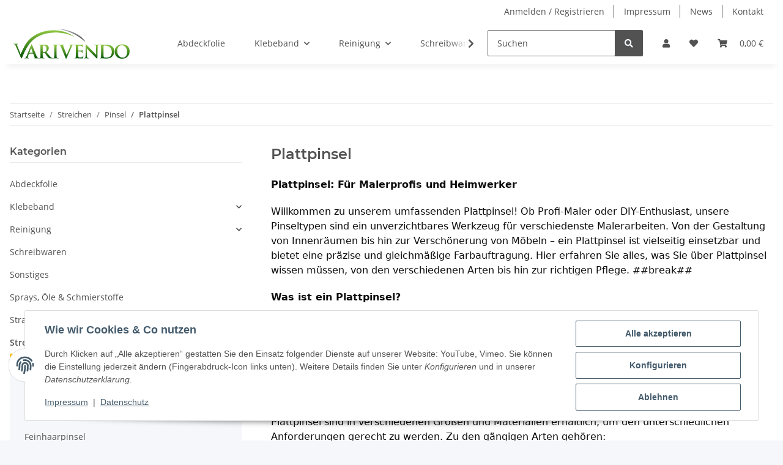

--- FILE ---
content_type: text/html; charset=utf-8
request_url: https://varivendo.de/Plattpinsel
body_size: 40032
content:
<!DOCTYPE html>
<html lang="de" itemscope itemtype="https://schema.org/CollectionPage">
    
    <head>
        
            <meta http-equiv="content-type" content="text/html; charset=utf-8">
            <meta name="description" itemprop="description" content="Auf Plattpinsel kann man zurückgreifen, um schwer zugängliche Stellen besser zu erreichen, welche mit dem Heizkörperpinsel nicht mehr optimal bearbeitet wer">
                            <meta name="keywords" itemprop="keywords" content="Plattpinsel Lackierpinsel Lasurpinsel Malerpinsel Laminierpinsel Nieschenpinsel Eckenpinsel Ausbesserungspinsel">
                        <meta name="viewport" content="width=device-width, initial-scale=1.0">
            <meta http-equiv="X-UA-Compatible" content="IE=edge">
                        <meta name="robots" content="index, follow">

            <meta itemprop="url" content="https://varivendo.de/Plattpinsel">
            <meta property="og:type" content="website">
            <meta property="og:site_name" content="Plattpinsel für die schwer zugänglichen Stellen.">
            <meta property="og:title" content="Plattpinsel für die schwer zugänglichen Stellen.">
            <meta property="og:description" content="Auf Plattpinsel kann man zurückgreifen, um schwer zugängliche Stellen besser zu erreichen, welche mit dem Heizkörperpinsel nicht mehr optimal bearbeitet wer">
            <meta property="og:url" content="https://varivendo.de/Plattpinsel">

                                                                                                                        
                            <meta itemprop="image" content="https://varivendo.de/media/image/category/350/lg/plattpinsel.jpg">
                <meta property="og:image" content="https://varivendo.de/media/image/category/350/lg/plattpinsel.jpg">
                <meta property="og:image:width" content="1800">
                <meta property="og:image:height" content="600">
                    

        <title itemprop="name">Plattpinsel für die schwer zugänglichen Stellen.</title>

                    <link rel="canonical" href="https://varivendo.de/Plattpinsel">
        
        

        
            <link rel="icon" href="https://varivendo.de/favicon.ico" sizes="48x48">
            <link rel="icon" href="https://varivendo.de/favicon.svg" sizes="any" type="image/svg+xml">
            <link rel="apple-touch-icon" href="https://varivendo.de/apple-touch-icon.png">
            <link rel="manifest" href="https://varivendo.de/site.webmanifest">
            <meta name="msapplication-TileColor" content="#f8bf00">
            <meta name="msapplication-TileImage" content="https://varivendo.de/mstile-144x144.png">
        
        
            <meta name="theme-color" content="#f8bf00">
        

        
                                                    
                <style id="criticalCSS">
                    
                        :root{--blue: #007bff;--indigo: #6610f2;--purple: #6f42c1;--pink: #e83e8c;--red: #dc3545;--orange: #fd7e14;--yellow: #ffc107;--green: #28a745;--teal: #20c997;--cyan: #17a2b8;--white: #ffffff;--gray: #707070;--gray-dark: #343a40;--primary: #F8BF00;--secondary: #525252;--success: #1C871E;--info: #525252;--warning: #a56823;--danger: #b90000;--light: #f5f7fa;--dark: #525252;--gray: #707070;--gray-light: #f5f7fa;--gray-medium: #ebebeb;--gray-dark: #9b9b9b;--gray-darker: #525252;--breakpoint-xs: 0;--breakpoint-sm: 576px;--breakpoint-md: 768px;--breakpoint-lg: 992px;--breakpoint-xl: 1300px;--font-family-sans-serif: "Open Sans", sans-serif;--font-family-monospace: SFMono-Regular, Menlo, Monaco, Consolas, "Liberation Mono", "Courier New", monospace}*,*::before,*::after{box-sizing:border-box}html{font-family:sans-serif;line-height:1.15;-webkit-text-size-adjust:100%;-webkit-tap-highlight-color:rgba(0,0,0,0)}article,aside,figcaption,figure,footer,header,hgroup,main,nav,section{display:block}body{margin:0;font-family:"Open Sans",sans-serif;font-size:0.875rem;font-weight:400;line-height:1.5;color:#525252;text-align:left;background-color:#f5f7fa}[tabindex="-1"]:focus:not(:focus-visible){outline:0 !important}hr{box-sizing:content-box;height:0;overflow:visible}h1,h2,h3,h4,h5,h6{margin-top:0;margin-bottom:1rem}p{margin-top:0;margin-bottom:1rem}abbr[title],abbr[data-original-title]{text-decoration:underline;text-decoration:underline dotted;cursor:help;border-bottom:0;text-decoration-skip-ink:none}address{margin-bottom:1rem;font-style:normal;line-height:inherit}ol,ul,dl{margin-top:0;margin-bottom:1rem}ol ol,ul ul,ol ul,ul ol{margin-bottom:0}dt{font-weight:700}dd{margin-bottom:.5rem;margin-left:0}blockquote{margin:0 0 1rem}b,strong{font-weight:bolder}small{font-size:80%}sub,sup{position:relative;font-size:75%;line-height:0;vertical-align:baseline}sub{bottom:-0.25em}sup{top:-0.5em}a{color:#525252;text-decoration:underline;background-color:rgba(0,0,0,0)}a:hover{color:#f8bf00;text-decoration:none}a:not([href]):not([class]){color:inherit;text-decoration:none}a:not([href]):not([class]):hover{color:inherit;text-decoration:none}pre,code,kbd,samp{font-family:SFMono-Regular,Menlo,Monaco,Consolas,"Liberation Mono","Courier New",monospace;font-size:1em}pre{margin-top:0;margin-bottom:1rem;overflow:auto;-ms-overflow-style:scrollbar}figure{margin:0 0 1rem}img{vertical-align:middle;border-style:none}svg{overflow:hidden;vertical-align:middle}table{border-collapse:collapse}caption{padding-top:.75rem;padding-bottom:.75rem;color:#707070;text-align:left;caption-side:bottom}th{text-align:inherit;text-align:-webkit-match-parent}label{display:inline-block;margin-bottom:.5rem}button{border-radius:0}button:focus:not(:focus-visible){outline:0}input,button,select,optgroup,textarea{margin:0;font-family:inherit;font-size:inherit;line-height:inherit}button,input{overflow:visible}button,select{text-transform:none}[role=button]{cursor:pointer}select{word-wrap:normal}button,[type=button],[type=reset],[type=submit]{-webkit-appearance:button}button:not(:disabled),[type=button]:not(:disabled),[type=reset]:not(:disabled),[type=submit]:not(:disabled){cursor:pointer}button::-moz-focus-inner,[type=button]::-moz-focus-inner,[type=reset]::-moz-focus-inner,[type=submit]::-moz-focus-inner{padding:0;border-style:none}input[type=radio],input[type=checkbox]{box-sizing:border-box;padding:0}textarea{overflow:auto;resize:vertical}fieldset{min-width:0;padding:0;margin:0;border:0}legend{display:block;width:100%;max-width:100%;padding:0;margin-bottom:.5rem;font-size:1.5rem;line-height:inherit;color:inherit;white-space:normal}progress{vertical-align:baseline}[type=number]::-webkit-inner-spin-button,[type=number]::-webkit-outer-spin-button{height:auto}[type=search]{outline-offset:-2px;-webkit-appearance:none}[type=search]::-webkit-search-decoration{-webkit-appearance:none}::-webkit-file-upload-button{font:inherit;-webkit-appearance:button}output{display:inline-block}summary{display:list-item;cursor:pointer}template{display:none}[hidden]{display:none !important}.img-fluid{max-width:100%;height:auto}.img-thumbnail{padding:.25rem;background-color:#f5f7fa;border:1px solid #dee2e6;border-radius:.125rem;box-shadow:0 1px 2px rgba(0,0,0,.075);max-width:100%;height:auto}.figure{display:inline-block}.figure-img{margin-bottom:.5rem;line-height:1}.figure-caption{font-size:90%;color:#707070}code{font-size:87.5%;color:#e83e8c;word-wrap:break-word}a>code{color:inherit}kbd{padding:.2rem .4rem;font-size:87.5%;color:#fff;background-color:#212529;border-radius:.125rem;box-shadow:inset 0 -0.1rem 0 rgba(0,0,0,.25)}kbd kbd{padding:0;font-size:100%;font-weight:700;box-shadow:none}pre{display:block;font-size:87.5%;color:#212529}pre code{font-size:inherit;color:inherit;word-break:normal}.pre-scrollable{max-height:340px;overflow-y:scroll}.container,.container-fluid,.container-xl,.container-lg,.container-md,.container-sm{width:100%;padding-right:1rem;padding-left:1rem;margin-right:auto;margin-left:auto}@media(min-width: 576px){.container-sm,.container{max-width:97vw}}@media(min-width: 768px){.container-md,.container-sm,.container{max-width:720px}}@media(min-width: 992px){.container-lg,.container-md,.container-sm,.container{max-width:960px}}@media(min-width: 1300px){.container-xl,.container-lg,.container-md,.container-sm,.container{max-width:1250px}}.row{display:flex;flex-wrap:wrap;margin-right:-1rem;margin-left:-1rem}.no-gutters{margin-right:0;margin-left:0}.no-gutters>.col,.no-gutters>[class*=col-]{padding-right:0;padding-left:0}.col-xl,.col-xl-auto,.col-xl-12,.col-xl-11,.col-xl-10,.col-xl-9,.col-xl-8,.col-xl-7,.col-xl-6,.col-xl-5,.col-xl-4,.col-xl-3,.col-xl-2,.col-xl-1,.col-lg,.col-lg-auto,.col-lg-12,.col-lg-11,.col-lg-10,.col-lg-9,.col-lg-8,.col-lg-7,.col-lg-6,.col-lg-5,.col-lg-4,.col-lg-3,.col-lg-2,.col-lg-1,.col-md,.col-md-auto,.col-md-12,.col-md-11,.col-md-10,.col-md-9,.col-md-8,.col-md-7,.col-md-6,.col-md-5,.col-md-4,.col-md-3,.col-md-2,.col-md-1,.col-sm,.col-sm-auto,.col-sm-12,.col-sm-11,.col-sm-10,.col-sm-9,.col-sm-8,.col-sm-7,.col-sm-6,.col-sm-5,.col-sm-4,.col-sm-3,.col-sm-2,.col-sm-1,.col,.col-auto,.col-12,.col-11,.col-10,.col-9,.col-8,.col-7,.col-6,.col-5,.col-4,.col-3,.col-2,.col-1{position:relative;width:100%;padding-right:1rem;padding-left:1rem}.col{flex-basis:0;flex-grow:1;max-width:100%}.row-cols-1>*{flex:0 0 100%;max-width:100%}.row-cols-2>*{flex:0 0 50%;max-width:50%}.row-cols-3>*{flex:0 0 33.3333333333%;max-width:33.3333333333%}.row-cols-4>*{flex:0 0 25%;max-width:25%}.row-cols-5>*{flex:0 0 20%;max-width:20%}.row-cols-6>*{flex:0 0 16.6666666667%;max-width:16.6666666667%}.col-auto{flex:0 0 auto;width:auto;max-width:100%}.col-1{flex:0 0 8.33333333%;max-width:8.33333333%}.col-2{flex:0 0 16.66666667%;max-width:16.66666667%}.col-3{flex:0 0 25%;max-width:25%}.col-4{flex:0 0 33.33333333%;max-width:33.33333333%}.col-5{flex:0 0 41.66666667%;max-width:41.66666667%}.col-6{flex:0 0 50%;max-width:50%}.col-7{flex:0 0 58.33333333%;max-width:58.33333333%}.col-8{flex:0 0 66.66666667%;max-width:66.66666667%}.col-9{flex:0 0 75%;max-width:75%}.col-10{flex:0 0 83.33333333%;max-width:83.33333333%}.col-11{flex:0 0 91.66666667%;max-width:91.66666667%}.col-12{flex:0 0 100%;max-width:100%}.order-first{order:-1}.order-last{order:13}.order-0{order:0}.order-1{order:1}.order-2{order:2}.order-3{order:3}.order-4{order:4}.order-5{order:5}.order-6{order:6}.order-7{order:7}.order-8{order:8}.order-9{order:9}.order-10{order:10}.order-11{order:11}.order-12{order:12}.offset-1{margin-left:8.33333333%}.offset-2{margin-left:16.66666667%}.offset-3{margin-left:25%}.offset-4{margin-left:33.33333333%}.offset-5{margin-left:41.66666667%}.offset-6{margin-left:50%}.offset-7{margin-left:58.33333333%}.offset-8{margin-left:66.66666667%}.offset-9{margin-left:75%}.offset-10{margin-left:83.33333333%}.offset-11{margin-left:91.66666667%}@media(min-width: 576px){.col-sm{flex-basis:0;flex-grow:1;max-width:100%}.row-cols-sm-1>*{flex:0 0 100%;max-width:100%}.row-cols-sm-2>*{flex:0 0 50%;max-width:50%}.row-cols-sm-3>*{flex:0 0 33.3333333333%;max-width:33.3333333333%}.row-cols-sm-4>*{flex:0 0 25%;max-width:25%}.row-cols-sm-5>*{flex:0 0 20%;max-width:20%}.row-cols-sm-6>*{flex:0 0 16.6666666667%;max-width:16.6666666667%}.col-sm-auto{flex:0 0 auto;width:auto;max-width:100%}.col-sm-1{flex:0 0 8.33333333%;max-width:8.33333333%}.col-sm-2{flex:0 0 16.66666667%;max-width:16.66666667%}.col-sm-3{flex:0 0 25%;max-width:25%}.col-sm-4{flex:0 0 33.33333333%;max-width:33.33333333%}.col-sm-5{flex:0 0 41.66666667%;max-width:41.66666667%}.col-sm-6{flex:0 0 50%;max-width:50%}.col-sm-7{flex:0 0 58.33333333%;max-width:58.33333333%}.col-sm-8{flex:0 0 66.66666667%;max-width:66.66666667%}.col-sm-9{flex:0 0 75%;max-width:75%}.col-sm-10{flex:0 0 83.33333333%;max-width:83.33333333%}.col-sm-11{flex:0 0 91.66666667%;max-width:91.66666667%}.col-sm-12{flex:0 0 100%;max-width:100%}.order-sm-first{order:-1}.order-sm-last{order:13}.order-sm-0{order:0}.order-sm-1{order:1}.order-sm-2{order:2}.order-sm-3{order:3}.order-sm-4{order:4}.order-sm-5{order:5}.order-sm-6{order:6}.order-sm-7{order:7}.order-sm-8{order:8}.order-sm-9{order:9}.order-sm-10{order:10}.order-sm-11{order:11}.order-sm-12{order:12}.offset-sm-0{margin-left:0}.offset-sm-1{margin-left:8.33333333%}.offset-sm-2{margin-left:16.66666667%}.offset-sm-3{margin-left:25%}.offset-sm-4{margin-left:33.33333333%}.offset-sm-5{margin-left:41.66666667%}.offset-sm-6{margin-left:50%}.offset-sm-7{margin-left:58.33333333%}.offset-sm-8{margin-left:66.66666667%}.offset-sm-9{margin-left:75%}.offset-sm-10{margin-left:83.33333333%}.offset-sm-11{margin-left:91.66666667%}}@media(min-width: 768px){.col-md{flex-basis:0;flex-grow:1;max-width:100%}.row-cols-md-1>*{flex:0 0 100%;max-width:100%}.row-cols-md-2>*{flex:0 0 50%;max-width:50%}.row-cols-md-3>*{flex:0 0 33.3333333333%;max-width:33.3333333333%}.row-cols-md-4>*{flex:0 0 25%;max-width:25%}.row-cols-md-5>*{flex:0 0 20%;max-width:20%}.row-cols-md-6>*{flex:0 0 16.6666666667%;max-width:16.6666666667%}.col-md-auto{flex:0 0 auto;width:auto;max-width:100%}.col-md-1{flex:0 0 8.33333333%;max-width:8.33333333%}.col-md-2{flex:0 0 16.66666667%;max-width:16.66666667%}.col-md-3{flex:0 0 25%;max-width:25%}.col-md-4{flex:0 0 33.33333333%;max-width:33.33333333%}.col-md-5{flex:0 0 41.66666667%;max-width:41.66666667%}.col-md-6{flex:0 0 50%;max-width:50%}.col-md-7{flex:0 0 58.33333333%;max-width:58.33333333%}.col-md-8{flex:0 0 66.66666667%;max-width:66.66666667%}.col-md-9{flex:0 0 75%;max-width:75%}.col-md-10{flex:0 0 83.33333333%;max-width:83.33333333%}.col-md-11{flex:0 0 91.66666667%;max-width:91.66666667%}.col-md-12{flex:0 0 100%;max-width:100%}.order-md-first{order:-1}.order-md-last{order:13}.order-md-0{order:0}.order-md-1{order:1}.order-md-2{order:2}.order-md-3{order:3}.order-md-4{order:4}.order-md-5{order:5}.order-md-6{order:6}.order-md-7{order:7}.order-md-8{order:8}.order-md-9{order:9}.order-md-10{order:10}.order-md-11{order:11}.order-md-12{order:12}.offset-md-0{margin-left:0}.offset-md-1{margin-left:8.33333333%}.offset-md-2{margin-left:16.66666667%}.offset-md-3{margin-left:25%}.offset-md-4{margin-left:33.33333333%}.offset-md-5{margin-left:41.66666667%}.offset-md-6{margin-left:50%}.offset-md-7{margin-left:58.33333333%}.offset-md-8{margin-left:66.66666667%}.offset-md-9{margin-left:75%}.offset-md-10{margin-left:83.33333333%}.offset-md-11{margin-left:91.66666667%}}@media(min-width: 992px){.col-lg{flex-basis:0;flex-grow:1;max-width:100%}.row-cols-lg-1>*{flex:0 0 100%;max-width:100%}.row-cols-lg-2>*{flex:0 0 50%;max-width:50%}.row-cols-lg-3>*{flex:0 0 33.3333333333%;max-width:33.3333333333%}.row-cols-lg-4>*{flex:0 0 25%;max-width:25%}.row-cols-lg-5>*{flex:0 0 20%;max-width:20%}.row-cols-lg-6>*{flex:0 0 16.6666666667%;max-width:16.6666666667%}.col-lg-auto{flex:0 0 auto;width:auto;max-width:100%}.col-lg-1{flex:0 0 8.33333333%;max-width:8.33333333%}.col-lg-2{flex:0 0 16.66666667%;max-width:16.66666667%}.col-lg-3{flex:0 0 25%;max-width:25%}.col-lg-4{flex:0 0 33.33333333%;max-width:33.33333333%}.col-lg-5{flex:0 0 41.66666667%;max-width:41.66666667%}.col-lg-6{flex:0 0 50%;max-width:50%}.col-lg-7{flex:0 0 58.33333333%;max-width:58.33333333%}.col-lg-8{flex:0 0 66.66666667%;max-width:66.66666667%}.col-lg-9{flex:0 0 75%;max-width:75%}.col-lg-10{flex:0 0 83.33333333%;max-width:83.33333333%}.col-lg-11{flex:0 0 91.66666667%;max-width:91.66666667%}.col-lg-12{flex:0 0 100%;max-width:100%}.order-lg-first{order:-1}.order-lg-last{order:13}.order-lg-0{order:0}.order-lg-1{order:1}.order-lg-2{order:2}.order-lg-3{order:3}.order-lg-4{order:4}.order-lg-5{order:5}.order-lg-6{order:6}.order-lg-7{order:7}.order-lg-8{order:8}.order-lg-9{order:9}.order-lg-10{order:10}.order-lg-11{order:11}.order-lg-12{order:12}.offset-lg-0{margin-left:0}.offset-lg-1{margin-left:8.33333333%}.offset-lg-2{margin-left:16.66666667%}.offset-lg-3{margin-left:25%}.offset-lg-4{margin-left:33.33333333%}.offset-lg-5{margin-left:41.66666667%}.offset-lg-6{margin-left:50%}.offset-lg-7{margin-left:58.33333333%}.offset-lg-8{margin-left:66.66666667%}.offset-lg-9{margin-left:75%}.offset-lg-10{margin-left:83.33333333%}.offset-lg-11{margin-left:91.66666667%}}@media(min-width: 1300px){.col-xl{flex-basis:0;flex-grow:1;max-width:100%}.row-cols-xl-1>*{flex:0 0 100%;max-width:100%}.row-cols-xl-2>*{flex:0 0 50%;max-width:50%}.row-cols-xl-3>*{flex:0 0 33.3333333333%;max-width:33.3333333333%}.row-cols-xl-4>*{flex:0 0 25%;max-width:25%}.row-cols-xl-5>*{flex:0 0 20%;max-width:20%}.row-cols-xl-6>*{flex:0 0 16.6666666667%;max-width:16.6666666667%}.col-xl-auto{flex:0 0 auto;width:auto;max-width:100%}.col-xl-1{flex:0 0 8.33333333%;max-width:8.33333333%}.col-xl-2{flex:0 0 16.66666667%;max-width:16.66666667%}.col-xl-3{flex:0 0 25%;max-width:25%}.col-xl-4{flex:0 0 33.33333333%;max-width:33.33333333%}.col-xl-5{flex:0 0 41.66666667%;max-width:41.66666667%}.col-xl-6{flex:0 0 50%;max-width:50%}.col-xl-7{flex:0 0 58.33333333%;max-width:58.33333333%}.col-xl-8{flex:0 0 66.66666667%;max-width:66.66666667%}.col-xl-9{flex:0 0 75%;max-width:75%}.col-xl-10{flex:0 0 83.33333333%;max-width:83.33333333%}.col-xl-11{flex:0 0 91.66666667%;max-width:91.66666667%}.col-xl-12{flex:0 0 100%;max-width:100%}.order-xl-first{order:-1}.order-xl-last{order:13}.order-xl-0{order:0}.order-xl-1{order:1}.order-xl-2{order:2}.order-xl-3{order:3}.order-xl-4{order:4}.order-xl-5{order:5}.order-xl-6{order:6}.order-xl-7{order:7}.order-xl-8{order:8}.order-xl-9{order:9}.order-xl-10{order:10}.order-xl-11{order:11}.order-xl-12{order:12}.offset-xl-0{margin-left:0}.offset-xl-1{margin-left:8.33333333%}.offset-xl-2{margin-left:16.66666667%}.offset-xl-3{margin-left:25%}.offset-xl-4{margin-left:33.33333333%}.offset-xl-5{margin-left:41.66666667%}.offset-xl-6{margin-left:50%}.offset-xl-7{margin-left:58.33333333%}.offset-xl-8{margin-left:66.66666667%}.offset-xl-9{margin-left:75%}.offset-xl-10{margin-left:83.33333333%}.offset-xl-11{margin-left:91.66666667%}}.nav{display:flex;flex-wrap:wrap;padding-left:0;margin-bottom:0;list-style:none}.nav-link{display:block;padding:.5rem 1rem;text-decoration:none}.nav-link:hover,.nav-link:focus{text-decoration:none}.nav-link.disabled{color:#707070;pointer-events:none;cursor:default}.nav-tabs{border-bottom:1px solid #dee2e6}.nav-tabs .nav-link{margin-bottom:-1px;background-color:rgba(0,0,0,0);border:1px solid rgba(0,0,0,0);border-top-left-radius:0;border-top-right-radius:0}.nav-tabs .nav-link:hover,.nav-tabs .nav-link:focus{isolation:isolate;border-color:rgba(0,0,0,0)}.nav-tabs .nav-link.disabled{color:#707070;background-color:rgba(0,0,0,0);border-color:rgba(0,0,0,0)}.nav-tabs .nav-link.active,.nav-tabs .nav-item.show .nav-link{color:#525252;background-color:rgba(0,0,0,0);border-color:#f8bf00}.nav-tabs .dropdown-menu{margin-top:-1px;border-top-left-radius:0;border-top-right-radius:0}.nav-pills .nav-link{background:none;border:0;border-radius:.125rem}.nav-pills .nav-link.active,.nav-pills .show>.nav-link{color:#fff;background-color:#f8bf00}.nav-fill>.nav-link,.nav-fill .nav-item{flex:1 1 auto;text-align:center}.nav-justified>.nav-link,.nav-justified .nav-item{flex-basis:0;flex-grow:1;text-align:center}.tab-content>.tab-pane{display:none}.tab-content>.active{display:block}.navbar{position:relative;display:flex;flex-wrap:wrap;align-items:center;justify-content:space-between;padding:.4rem 1rem}.navbar .container,.navbar .container-fluid,.navbar .container-sm,.navbar .container-md,.navbar .container-lg,.navbar .container-xl{display:flex;flex-wrap:wrap;align-items:center;justify-content:space-between}.navbar-brand{display:inline-block;padding-top:.40625rem;padding-bottom:.40625rem;margin-right:1rem;font-size:1rem;line-height:inherit;white-space:nowrap}.navbar-brand:hover,.navbar-brand:focus{text-decoration:none}.navbar-nav{display:flex;flex-direction:column;padding-left:0;margin-bottom:0;list-style:none}.navbar-nav .nav-link{padding-right:0;padding-left:0}.navbar-nav .dropdown-menu{position:static;float:none}.navbar-text{display:inline-block;padding-top:.5rem;padding-bottom:.5rem}.navbar-collapse{flex-basis:100%;flex-grow:1;align-items:center}.navbar-toggler{padding:.25rem .75rem;font-size:1rem;line-height:1;background-color:rgba(0,0,0,0);border:1px solid rgba(0,0,0,0);border-radius:.125rem}.navbar-toggler:hover,.navbar-toggler:focus{text-decoration:none}.navbar-toggler-icon{display:inline-block;width:1.5em;height:1.5em;vertical-align:middle;content:"";background:50%/100% 100% no-repeat}.navbar-nav-scroll{max-height:75vh;overflow-y:auto}@media(max-width: 575.98px){.navbar-expand-sm>.container,.navbar-expand-sm>.container-fluid,.navbar-expand-sm>.container-sm,.navbar-expand-sm>.container-md,.navbar-expand-sm>.container-lg,.navbar-expand-sm>.container-xl{padding-right:0;padding-left:0}}@media(min-width: 576px){.navbar-expand-sm{flex-flow:row nowrap;justify-content:flex-start}.navbar-expand-sm .navbar-nav{flex-direction:row}.navbar-expand-sm .navbar-nav .dropdown-menu{position:absolute}.navbar-expand-sm .navbar-nav .nav-link{padding-right:1.5rem;padding-left:1.5rem}.navbar-expand-sm>.container,.navbar-expand-sm>.container-fluid,.navbar-expand-sm>.container-sm,.navbar-expand-sm>.container-md,.navbar-expand-sm>.container-lg,.navbar-expand-sm>.container-xl{flex-wrap:nowrap}.navbar-expand-sm .navbar-nav-scroll{overflow:visible}.navbar-expand-sm .navbar-collapse{display:flex !important;flex-basis:auto}.navbar-expand-sm .navbar-toggler{display:none}}@media(max-width: 767.98px){.navbar-expand-md>.container,.navbar-expand-md>.container-fluid,.navbar-expand-md>.container-sm,.navbar-expand-md>.container-md,.navbar-expand-md>.container-lg,.navbar-expand-md>.container-xl{padding-right:0;padding-left:0}}@media(min-width: 768px){.navbar-expand-md{flex-flow:row nowrap;justify-content:flex-start}.navbar-expand-md .navbar-nav{flex-direction:row}.navbar-expand-md .navbar-nav .dropdown-menu{position:absolute}.navbar-expand-md .navbar-nav .nav-link{padding-right:1.5rem;padding-left:1.5rem}.navbar-expand-md>.container,.navbar-expand-md>.container-fluid,.navbar-expand-md>.container-sm,.navbar-expand-md>.container-md,.navbar-expand-md>.container-lg,.navbar-expand-md>.container-xl{flex-wrap:nowrap}.navbar-expand-md .navbar-nav-scroll{overflow:visible}.navbar-expand-md .navbar-collapse{display:flex !important;flex-basis:auto}.navbar-expand-md .navbar-toggler{display:none}}@media(max-width: 991.98px){.navbar-expand-lg>.container,.navbar-expand-lg>.container-fluid,.navbar-expand-lg>.container-sm,.navbar-expand-lg>.container-md,.navbar-expand-lg>.container-lg,.navbar-expand-lg>.container-xl{padding-right:0;padding-left:0}}@media(min-width: 992px){.navbar-expand-lg{flex-flow:row nowrap;justify-content:flex-start}.navbar-expand-lg .navbar-nav{flex-direction:row}.navbar-expand-lg .navbar-nav .dropdown-menu{position:absolute}.navbar-expand-lg .navbar-nav .nav-link{padding-right:1.5rem;padding-left:1.5rem}.navbar-expand-lg>.container,.navbar-expand-lg>.container-fluid,.navbar-expand-lg>.container-sm,.navbar-expand-lg>.container-md,.navbar-expand-lg>.container-lg,.navbar-expand-lg>.container-xl{flex-wrap:nowrap}.navbar-expand-lg .navbar-nav-scroll{overflow:visible}.navbar-expand-lg .navbar-collapse{display:flex !important;flex-basis:auto}.navbar-expand-lg .navbar-toggler{display:none}}@media(max-width: 1299.98px){.navbar-expand-xl>.container,.navbar-expand-xl>.container-fluid,.navbar-expand-xl>.container-sm,.navbar-expand-xl>.container-md,.navbar-expand-xl>.container-lg,.navbar-expand-xl>.container-xl{padding-right:0;padding-left:0}}@media(min-width: 1300px){.navbar-expand-xl{flex-flow:row nowrap;justify-content:flex-start}.navbar-expand-xl .navbar-nav{flex-direction:row}.navbar-expand-xl .navbar-nav .dropdown-menu{position:absolute}.navbar-expand-xl .navbar-nav .nav-link{padding-right:1.5rem;padding-left:1.5rem}.navbar-expand-xl>.container,.navbar-expand-xl>.container-fluid,.navbar-expand-xl>.container-sm,.navbar-expand-xl>.container-md,.navbar-expand-xl>.container-lg,.navbar-expand-xl>.container-xl{flex-wrap:nowrap}.navbar-expand-xl .navbar-nav-scroll{overflow:visible}.navbar-expand-xl .navbar-collapse{display:flex !important;flex-basis:auto}.navbar-expand-xl .navbar-toggler{display:none}}.navbar-expand{flex-flow:row nowrap;justify-content:flex-start}.navbar-expand>.container,.navbar-expand>.container-fluid,.navbar-expand>.container-sm,.navbar-expand>.container-md,.navbar-expand>.container-lg,.navbar-expand>.container-xl{padding-right:0;padding-left:0}.navbar-expand .navbar-nav{flex-direction:row}.navbar-expand .navbar-nav .dropdown-menu{position:absolute}.navbar-expand .navbar-nav .nav-link{padding-right:1.5rem;padding-left:1.5rem}.navbar-expand>.container,.navbar-expand>.container-fluid,.navbar-expand>.container-sm,.navbar-expand>.container-md,.navbar-expand>.container-lg,.navbar-expand>.container-xl{flex-wrap:nowrap}.navbar-expand .navbar-nav-scroll{overflow:visible}.navbar-expand .navbar-collapse{display:flex !important;flex-basis:auto}.navbar-expand .navbar-toggler{display:none}.navbar-light .navbar-brand{color:rgba(0,0,0,.9)}.navbar-light .navbar-brand:hover,.navbar-light .navbar-brand:focus{color:rgba(0,0,0,.9)}.navbar-light .navbar-nav .nav-link{color:#525252}.navbar-light .navbar-nav .nav-link:hover,.navbar-light .navbar-nav .nav-link:focus{color:#f8bf00}.navbar-light .navbar-nav .nav-link.disabled{color:rgba(0,0,0,.3)}.navbar-light .navbar-nav .show>.nav-link,.navbar-light .navbar-nav .active>.nav-link,.navbar-light .navbar-nav .nav-link.show,.navbar-light .navbar-nav .nav-link.active{color:rgba(0,0,0,.9)}.navbar-light .navbar-toggler{color:#525252;border-color:rgba(0,0,0,.1)}.navbar-light .navbar-toggler-icon{background-image:url("data:image/svg+xml,%3csvg xmlns='http://www.w3.org/2000/svg' width='30' height='30' viewBox='0 0 30 30'%3e%3cpath stroke='%23525252' stroke-linecap='round' stroke-miterlimit='10' stroke-width='2' d='M4 7h22M4 15h22M4 23h22'/%3e%3c/svg%3e")}.navbar-light .navbar-text{color:#525252}.navbar-light .navbar-text a{color:rgba(0,0,0,.9)}.navbar-light .navbar-text a:hover,.navbar-light .navbar-text a:focus{color:rgba(0,0,0,.9)}.navbar-dark .navbar-brand{color:#fff}.navbar-dark .navbar-brand:hover,.navbar-dark .navbar-brand:focus{color:#fff}.navbar-dark .navbar-nav .nav-link{color:rgba(255,255,255,.5)}.navbar-dark .navbar-nav .nav-link:hover,.navbar-dark .navbar-nav .nav-link:focus{color:rgba(255,255,255,.75)}.navbar-dark .navbar-nav .nav-link.disabled{color:rgba(255,255,255,.25)}.navbar-dark .navbar-nav .show>.nav-link,.navbar-dark .navbar-nav .active>.nav-link,.navbar-dark .navbar-nav .nav-link.show,.navbar-dark .navbar-nav .nav-link.active{color:#fff}.navbar-dark .navbar-toggler{color:rgba(255,255,255,.5);border-color:rgba(255,255,255,.1)}.navbar-dark .navbar-toggler-icon{background-image:url("data:image/svg+xml,%3csvg xmlns='http://www.w3.org/2000/svg' width='30' height='30' viewBox='0 0 30 30'%3e%3cpath stroke='rgba%28255, 255, 255, 0.5%29' stroke-linecap='round' stroke-miterlimit='10' stroke-width='2' d='M4 7h22M4 15h22M4 23h22'/%3e%3c/svg%3e")}.navbar-dark .navbar-text{color:rgba(255,255,255,.5)}.navbar-dark .navbar-text a{color:#fff}.navbar-dark .navbar-text a:hover,.navbar-dark .navbar-text a:focus{color:#fff}.pagination-sm .page-item.active .page-link::after,.pagination-sm .page-item.active .page-text::after{left:.375rem;right:.375rem}.pagination-lg .page-item.active .page-link::after,.pagination-lg .page-item.active .page-text::after{left:1.125rem;right:1.125rem}.page-item{position:relative}.page-item.active{font-weight:700}.page-item.active .page-link::after,.page-item.active .page-text::after{content:"";position:absolute;left:.5625rem;bottom:0;right:.5625rem;border-bottom:4px solid #f8bf00}@media(min-width: 768px){.dropdown-item.page-item{background-color:rgba(0,0,0,0)}}.page-link,.page-text{text-decoration:none}.pagination{margin-bottom:0;justify-content:space-between;align-items:center}@media(min-width: 768px){.pagination{justify-content:normal}.pagination .dropdown>.btn{display:none}.pagination .dropdown-menu{position:static !important;transform:none !important;display:flex;margin:0;padding:0;border:0;min-width:auto}.pagination .dropdown-item{width:auto;display:inline-block;padding:0}.pagination .dropdown-item.active{background-color:rgba(0,0,0,0);color:#525252}.pagination .dropdown-item:hover{background-color:rgba(0,0,0,0)}.pagination .pagination-site{display:none}}@media(max-width: 767.98px){.pagination .dropdown-item{padding:0}.pagination .dropdown-item.active .page-link,.pagination .dropdown-item.active .page-text,.pagination .dropdown-item:active .page-link,.pagination .dropdown-item:active .page-text{color:#525252}}.productlist-page-nav{align-items:center}.productlist-page-nav .pagination{margin:0}.productlist-page-nav .displayoptions{margin-bottom:1rem}@media(min-width: 768px){.productlist-page-nav .displayoptions{margin-bottom:0}}.productlist-page-nav .displayoptions .btn-group+.btn-group+.btn-group{margin-left:.5rem}.productlist-page-nav .result-option-wrapper{margin-right:.5rem}.productlist-page-nav .productlist-item-info{margin-bottom:.5rem;margin-left:auto;margin-right:auto;display:flex}@media(min-width: 768px){.productlist-page-nav .productlist-item-info{margin-right:0;margin-bottom:0}.productlist-page-nav .productlist-item-info.productlist-item-border{border-right:1px solid #ebebeb;padding-right:1rem}}.productlist-page-nav.productlist-page-nav-header-m{margin-top:3rem}@media(min-width: 768px){.productlist-page-nav.productlist-page-nav-header-m{margin-top:2rem}.productlist-page-nav.productlist-page-nav-header-m>.col{margin-top:1rem}}.productlist-page-nav-bottom{margin-bottom:2rem}.pagination-wrapper{margin-bottom:1rem;align-items:center;border-top:1px solid #f5f7fa;border-bottom:1px solid #f5f7fa;padding-top:.5rem;padding-bottom:.5rem}.pagination-wrapper .pagination-entries{font-weight:700;margin-bottom:1rem}@media(min-width: 768px){.pagination-wrapper .pagination-entries{margin-bottom:0}}.pagination-wrapper .pagination-selects{margin-left:auto;margin-top:1rem}@media(min-width: 768px){.pagination-wrapper .pagination-selects{margin-left:0;margin-top:0}}.pagination-wrapper .pagination-selects .pagination-selects-entries{margin-bottom:1rem}@media(min-width: 768px){.pagination-wrapper .pagination-selects .pagination-selects-entries{margin-right:1rem;margin-bottom:0}}.pagination-no-wrapper{border:0;padding-top:0;padding-bottom:0}.topbar-wrapper{position:relative;z-index:1021;flex-direction:row-reverse}.sticky-header header{position:sticky;top:0}#jtl-nav-wrapper .form-control::placeholder,#jtl-nav-wrapper .form-control:focus::placeholder{color:#525252}#jtl-nav-wrapper .label-slide .form-group:not(.exclude-from-label-slide):not(.checkbox) label{background:#fff;color:#525252}header{box-shadow:0 1rem .5625rem -0.75rem rgba(0,0,0,.06);position:relative;z-index:1020}header .dropdown-menu{background-color:#fff;color:#525252}header .navbar-toggler{color:#525252}header .navbar-brand img{max-width:50vw;object-fit:contain}header .nav-right .dropdown-menu{margin-top:-0.03125rem;box-shadow:inset 0 1rem .5625rem -0.75rem rgba(0,0,0,.06)}@media(min-width: 992px){header #mainNavigation{margin-right:1rem}}@media(max-width: 991.98px){header .navbar-brand img{max-width:30vw}header .dropup,header .dropright,header .dropdown,header .dropleft,header .col,header [class*=col-]{position:static}header .navbar-collapse{position:fixed;top:0;left:0;display:block;height:100vh !important;-webkit-overflow-scrolling:touch;max-width:16.875rem;transition:all .2s ease-in-out;z-index:1050;width:100%;background:#fff}header .navbar-collapse:not(.show){transform:translateX(-100%)}header .navbar-nav{transition:all .2s ease-in-out}header .navbar-nav .nav-item,header .navbar-nav .nav-link{margin-left:0;margin-right:0;padding-left:1rem;padding-right:1rem;padding-top:1rem;padding-bottom:1rem}header .navbar-nav .nav-link{margin-top:-1rem;margin-bottom:-1rem;margin-left:-1rem;margin-right:-1rem;display:flex;align-items:center;justify-content:space-between}header .navbar-nav .nav-link::after{content:'\f054' !important;font-family:"Font Awesome 5 Free" !important;font-weight:900;margin-left:.5rem;margin-top:0;font-size:.75em}header .navbar-nav .nav-item.dropdown>.nav-link>.product-count{display:none}header .navbar-nav .nav-item:not(.dropdown) .nav-link::after{display:none}header .navbar-nav .dropdown-menu{position:absolute;left:100%;top:0;box-shadow:none;width:100%;padding:0;margin:0}header .navbar-nav .dropdown-menu:not(.show){display:none}header .navbar-nav .dropdown-body{margin:0}header .navbar-nav .nav{flex-direction:column}header .nav-mobile-header{padding-left:1rem;padding-right:1rem}header .nav-mobile-header>.row{height:3.125rem}header .nav-mobile-header .nav-mobile-header-hr{margin-top:0;margin-bottom:0}header .nav-mobile-body{height:calc(100vh - 3.125rem);height:calc(var(--vh, 1vh)*100 - 3.125rem);overflow-y:auto;position:relative}header .nav-scrollbar-inner{overflow:visible}header .nav-right{font-size:1rem}header .nav-right .dropdown-menu{width:100%}}@media(min-width: 992px){header .navbar-collapse{height:4.3125rem}header .navbar-nav>.nav-item>.nav-link{position:relative;padding:1.5rem}header .navbar-nav>.nav-item>.nav-link::before{content:"";position:absolute;bottom:0;left:50%;transform:translateX(-50%);border-width:0 0 6px;border-color:#f8bf00;border-style:solid;transition:width .4s;width:0}header .navbar-nav>.nav-item.active>.nav-link::before,header .navbar-nav>.nav-item:hover>.nav-link::before,header .navbar-nav>.nav-item.hover>.nav-link::before{width:100%}header .navbar-nav>.nav-item>.dropdown-menu{max-height:calc(100vh - 12.5rem);overflow:auto;margin-top:-0.03125rem;box-shadow:inset 0 1rem .5625rem -0.75rem rgba(0,0,0,.06)}header .navbar-nav>.nav-item.dropdown-full{position:static}header .navbar-nav>.nav-item.dropdown-full .dropdown-menu{width:100%}header .navbar-nav>.nav-item .product-count{display:none}header .navbar-nav>.nav-item .nav{flex-wrap:wrap}header .navbar-nav .nav .nav-link{padding:0}header .navbar-nav .nav .nav-link::after{display:none}header .navbar-nav .dropdown .nav-item{width:100%}header .nav-mobile-body{align-self:flex-start;width:100%}header .nav-scrollbar-inner{width:100%}header .nav-right .nav-link{padding-top:1.5rem;padding-bottom:1.5rem}header .submenu-headline::after{display:none}header .submenu-headline-toplevel{font-family:Montserrat,sans-serif;font-size:1rem;border-bottom:1px solid #ebebeb;margin-bottom:1rem}header .subcategory-wrapper .categories-recursive-dropdown{display:block;position:static !important;box-shadow:none}header .subcategory-wrapper .categories-recursive-dropdown>.nav{flex-direction:column}header .subcategory-wrapper .categories-recursive-dropdown .categories-recursive-dropdown{margin-left:.25rem}}header .submenu-headline-image{margin-bottom:1rem;display:none}@media(min-width: 992px){header .submenu-headline-image{display:block}}header #burger-menu{margin-right:1rem}header .table,header .dropdown-item,header .btn-outline-primary{color:#525252}header .dropdown-item{background-color:rgba(0,0,0,0)}header .dropdown-item:hover{background-color:#f5f7fa}header .btn-outline-primary:hover{color:#525252}@media(min-width: 992px){.nav-item-lg-m{margin-top:1.5rem;margin-bottom:1.5rem}}.fixed-search{background-color:#fff;box-shadow:0 .25rem .5rem rgba(0,0,0,.2);padding-top:.5rem;padding-bottom:.5rem}.fixed-search .form-control{background-color:#fff;color:#525252}.fixed-search .form-control::placeholder{color:#525252}.main-search .twitter-typeahead{display:flex;flex-grow:1}.form-clear{align-items:center;bottom:8px;color:#525252;cursor:pointer;display:flex;height:24px;justify-content:center;position:absolute;right:52px;width:24px;z-index:10}.account-icon-dropdown .account-icon-dropdown-pass{margin-bottom:2rem}.account-icon-dropdown .dropdown-footer{background-color:#f5f7fa}.account-icon-dropdown .dropdown-footer a{text-decoration:underline}.account-icon-dropdown .account-icon-dropdown-logout{padding-bottom:.5rem}.cart-dropdown-shipping-notice{color:#707070}.is-checkout header,.is-checkout .navbar{height:2.8rem}@media(min-width: 992px){.is-checkout header,.is-checkout .navbar{height:4.2625rem}}.is-checkout .search-form-wrapper-fixed,.is-checkout .fixed-search{display:none}@media(max-width: 991.98px){.nav-icons{height:2.8rem}}.search-form-wrapper-fixed{padding-top:.5rem;padding-bottom:.5rem}.full-width-mega .main-search-wrapper .twitter-typeahead{flex:1}@media(min-width: 992px){.full-width-mega .main-search-wrapper{display:block}}@media(max-width: 991.98px){.full-width-mega.sticky-top .main-search-wrapper{padding-right:0;padding-left:0;flex:0 0 auto;width:auto;max-width:100%}.full-width-mega.sticky-top .main-search-wrapper+.col,.full-width-mega.sticky-top .main-search-wrapper a{padding-left:0}.full-width-mega.sticky-top .main-search-wrapper .nav-link{padding-right:.7rem}.full-width-mega .secure-checkout-icon{flex:0 0 auto;width:auto;max-width:100%;margin-left:auto}.full-width-mega .toggler-logo-wrapper{position:initial;width:max-content}}.full-width-mega .nav-icons-wrapper{padding-left:0}.full-width-mega .nav-logo-wrapper{padding-right:0;margin-right:auto}@media(min-width: 992px){.full-width-mega .navbar-expand-lg .nav-multiple-row .navbar-nav{flex-wrap:wrap}.full-width-mega #mainNavigation.nav-multiple-row{height:auto;margin-right:0}.full-width-mega .nav-multiple-row .nav-scrollbar-inner{padding-bottom:0}.full-width-mega .nav-multiple-row .nav-scrollbar-arrow{display:none}.full-width-mega .menu-search-position-center .main-search-wrapper{margin-right:auto}.full-width-mega .menu-search-position-left .main-search-wrapper{margin-right:auto}.full-width-mega .menu-search-position-left .nav-logo-wrapper{margin-right:initial}.full-width-mega .menu-center-center.menu-multiple-rows-multiple .nav-scrollbar-inner{justify-content:center}.full-width-mega .menu-center-space-between.menu-multiple-rows-multiple .nav-scrollbar-inner{justify-content:space-between}}@media(min-width: 992px){header.full-width-mega .nav-right .dropdown-menu{box-shadow:0 0 7px #000}header .nav-multiple-row .navbar-nav>.nav-item>.nav-link{padding:1rem 1.5rem}}.slick-slider{position:relative;display:block;box-sizing:border-box;-webkit-touch-callout:none;-webkit-user-select:none;-khtml-user-select:none;-moz-user-select:none;-ms-user-select:none;user-select:none;-ms-touch-action:pan-y;touch-action:pan-y;-webkit-tap-highlight-color:rgba(0,0,0,0)}.slick-list{position:relative;overflow:hidden;display:block;margin:0;padding:0}.slick-list:focus{outline:none}.slick-list.dragging{cursor:pointer;cursor:hand}.slick-slider .slick-track,.slick-slider .slick-list{-webkit-transform:translate3d(0, 0, 0);-moz-transform:translate3d(0, 0, 0);-ms-transform:translate3d(0, 0, 0);-o-transform:translate3d(0, 0, 0);transform:translate3d(0, 0, 0)}.slick-track{position:relative;left:0;top:0;display:block;margin-left:auto;margin-right:auto;margin-bottom:2px}.slick-track:before,.slick-track:after{content:"";display:table}.slick-track:after{clear:both}.slick-loading .slick-track{visibility:hidden}.slick-slide{float:left;height:100%;min-height:1px;display:none}[dir=rtl] .slick-slide{float:right}.slick-slide img{display:block}.slick-slide.slick-loading img{display:none}.slick-slide.dragging img{pointer-events:none}.slick-initialized .slick-slide{display:block}.slick-loading .slick-slide{visibility:hidden}.slick-vertical .slick-slide{display:block;height:auto;border:1px solid rgba(0,0,0,0)}.slick-arrow.slick-hidden{display:none}:root{--vh: 1vh}.fa,.fas,.far,.fal{display:inline-block}h1,h2,h3,h4,h5,h6,.h1,.h2,.h3,.sidepanel-left .box-normal .box-normal-link,.productlist-filter-headline,.h4,.h5,.h6{margin-bottom:1rem;font-family:Montserrat,sans-serif;font-weight:400;line-height:1.2;color:#525252}h1,.h1{font-size:1.875rem}h2,.h2{font-size:1.5rem}h3,.h3,.sidepanel-left .box-normal .box-normal-link,.productlist-filter-headline{font-size:1rem}h4,.h4{font-size:0.875rem}h5,.h5{font-size:0.875rem}h6,.h6{font-size:0.875rem}.btn-skip-to{position:absolute;top:0;transition:transform 200ms;transform:scale(0);margin:1%;z-index:1070;background:#fff;border:3px solid #f8bf00;font-weight:400;color:#525252;text-align:center;vertical-align:middle;padding:.625rem .9375rem;border-radius:.125rem;font-weight:bolder;text-decoration:none}.btn-skip-to:focus{transform:scale(1)}.slick-slide a:hover,.slick-slide a:focus{color:#f8bf00;text-decoration:none}.slick-slide a:not([href]):not([class]):hover,.slick-slide a:not([href]):not([class]):focus{color:inherit;text-decoration:none}.banner .img-fluid{width:100%}.label-slide .form-group:not(.exclude-from-label-slide):not(.checkbox) label{display:none}.modal{display:none}.carousel-thumbnails .slick-arrow{opacity:0}.slick-dots{flex:0 0 100%;display:flex;justify-content:center;align-items:center;font-size:0;line-height:0;padding:0;height:1rem;width:100%;margin:2rem 0 0}.slick-dots li{margin:0 .25rem;list-style-type:none}.slick-dots li button{width:.75rem;height:.75rem;padding:0;border-radius:50%;border:.125rem solid #ebebeb;background-color:#ebebeb;transition:all .2s ease-in-out}.slick-dots li.slick-active button{background-color:#525252;border-color:#525252}.consent-modal:not(.active){display:none}.consent-banner-icon{width:1em;height:1em}.mini>#consent-banner{display:none}html{overflow-y:scroll}.dropdown-menu{display:none}.dropdown-toggle::after{content:"";margin-left:.5rem;display:inline-block}.list-unstyled,.list-icons{padding-left:0;list-style:none}.input-group{position:relative;display:flex;flex-wrap:wrap;align-items:stretch;width:100%}.input-group>.form-control{flex:1 1 auto;width:1%}#main-wrapper{background:#fff}.container-fluid-xl{max-width:103.125rem}.nav-dividers .nav-item{position:relative}.nav-dividers .nav-item:not(:last-child)::after{content:"";position:absolute;right:0;top:.5rem;height:calc(100% - 1rem);border-right:.0625rem solid currentColor}.nav-link{text-decoration:none}.nav-scrollbar{overflow:hidden;display:flex;align-items:center}.nav-scrollbar .nav,.nav-scrollbar .navbar-nav{flex-wrap:nowrap}.nav-scrollbar .nav-item{white-space:nowrap}.nav-scrollbar-inner{overflow-x:auto;padding-bottom:1.5rem;align-self:flex-start}#shop-nav{align-items:center;flex-shrink:0;margin-left:auto}@media(max-width: 767.98px){#shop-nav .nav-link{padding-left:.7rem;padding-right:.7rem}}.has-left-sidebar .breadcrumb-container{padding-left:0;padding-right:0}.breadcrumb{display:flex;flex-wrap:wrap;padding:.5rem 0;margin-bottom:0;list-style:none;background-color:rgba(0,0,0,0);border-radius:0}.breadcrumb-item{display:none}@media(min-width: 768px){.breadcrumb-item{display:flex}}.breadcrumb-item.active{font-weight:700}.breadcrumb-item.first{padding-left:0}.breadcrumb-item.first::before{display:none}.breadcrumb-item+.breadcrumb-item{padding-left:.5rem}.breadcrumb-item+.breadcrumb-item::before{display:inline-block;padding-right:.5rem;color:#707070;content:"/"}.breadcrumb-item.active{color:#525252;font-weight:700}.breadcrumb-item.first::before{display:none}.breadcrumb-arrow{display:flex}@media(min-width: 768px){.breadcrumb-arrow{display:none}}.breadcrumb-arrow:first-child::before{content:'\f053' !important;font-family:"Font Awesome 5 Free" !important;font-weight:900;margin-right:6px}.breadcrumb-arrow:not(:first-child){padding-left:0}.breadcrumb-arrow:not(:first-child)::before{content:none}.breadcrumb-wrapper{margin-bottom:2rem}@media(min-width: 992px){.breadcrumb-wrapper{border-style:solid;border-color:#ebebeb;border-width:1px 0}}.breadcrumb{font-size:0.8125rem}.breadcrumb a{text-decoration:none}.breadcrumb-back{padding-right:1rem;margin-right:1rem;border-right:1px solid #ebebeb}.hr-sect{display:flex;justify-content:center;flex-basis:100%;align-items:center;color:#525252;margin:8px 0;font-size:1.5rem;font-family:Montserrat,sans-serif}.hr-sect::before{margin:0 30px 0 0}.hr-sect::after{margin:0 0 0 30px}.hr-sect::before,.hr-sect::after{content:"";flex-grow:1;background:rgba(0,0,0,.1);height:1px;font-size:0;line-height:0}.hr-sect a{text-decoration:none;border-bottom:.375rem solid rgba(0,0,0,0);font-weight:700}@media(max-width: 991.98px){.hr-sect{text-align:center;border-top:1px solid rgba(0,0,0,.1);border-bottom:1px solid rgba(0,0,0,.1);padding:15px 0;margin:15px 0}.hr-sect::before,.hr-sect::after{margin:0;flex-grow:unset}.hr-sect a{border-bottom:none;margin:auto}}.slick-slider-other.is-not-opc{margin-bottom:2rem}.slick-slider-other.is-not-opc .carousel{margin-bottom:1.5rem}.slick-slider-other .slick-slider-other-container{padding-left:0;padding-right:0}@media(min-width: 768px){.slick-slider-other .slick-slider-other-container{padding-left:1rem;padding-right:1rem}}.slick-slider-other .hr-sect{margin-bottom:2rem}#header-top-bar{position:relative;z-index:1021;flex-direction:row-reverse}#header-top-bar,header{background-color:#fff;color:#525252}.img-aspect-ratio{width:100%;height:auto}header{box-shadow:0 1rem .5625rem -0.75rem rgba(0,0,0,.06);position:relative;z-index:1020}header .navbar{padding:0;position:static}@media(min-width: 992px){header{padding-bottom:0}header .navbar-brand{margin-right:3rem}}header .navbar-brand{padding:.4rem;outline-offset:-3px}header .navbar-brand img{height:2rem;width:auto}header .nav-right .dropdown-menu{margin-top:-0.03125rem;box-shadow:inset 0 1rem .5625rem -0.75rem rgba(0,0,0,.06)}@media(min-width: 992px){header .navbar-brand{padding-top:.6rem;padding-bottom:.6rem}header .navbar-brand img{height:3.0625rem}header .navbar-collapse{height:4.3125rem}header .navbar-nav>.nav-item>.nav-link{position:relative;padding:1.5rem}header .navbar-nav>.nav-item>.nav-link::before{content:"";position:absolute;bottom:0;left:50%;transform:translateX(-50%);border-width:0 0 6px;border-color:#f8bf00;border-style:solid;transition:width .4s;width:0}header .navbar-nav>.nav-item>.nav-link:focus{outline-offset:-2px}header .navbar-nav>.nav-item.active>.nav-link::before,header .navbar-nav>.nav-item:hover>.nav-link::before,header .navbar-nav>.nav-item.hover>.nav-link::before{width:100%}header .navbar-nav>.nav-item .nav{flex-wrap:wrap}header .navbar-nav .nav .nav-link{padding:0}header .navbar-nav .nav .nav-link::after{display:none}header .navbar-nav .dropdown .nav-item{width:100%}header .nav-mobile-body{align-self:flex-start;width:100%}header .nav-scrollbar-inner{width:100%}header .nav-right .nav-link{padding-top:1.5rem;padding-bottom:1.5rem}}.btn{display:inline-block;font-weight:600;color:#525252;text-align:center;vertical-align:middle;user-select:none;background-color:rgba(0,0,0,0);border:1px solid rgba(0,0,0,0);padding:.625rem .9375rem;font-size:0.875rem;line-height:1.5;border-radius:.125rem}.btn.disabled,.btn:disabled{opacity:.65;box-shadow:none}.btn:not(:disabled):not(.disabled):active,.btn:not(:disabled):not(.disabled).active{box-shadow:inset 0 3px 5px rgba(0,0,0,.125)}.btn:not(:disabled):not(.disabled):active:focus,.btn:not(:disabled):not(.disabled).active:focus{box-shadow:0 0 0 .2rem rgba(248,191,0,.25),inset 0 3px 5px rgba(0,0,0,.125)}.form-control{display:block;width:100%;height:calc(1.5em + 1.25rem + 2px);padding:.625rem .9375rem;font-size:0.875rem;font-weight:400;line-height:1.5;color:#525252;background-color:#fff;background-clip:padding-box;border:1px solid #707070;border-radius:.125rem;box-shadow:inset 0 1px 1px rgba(0,0,0,.075);transition:border-color .15s ease-in-out,box-shadow .15s ease-in-out}@media(prefers-reduced-motion: reduce){.form-control{transition:none}}.square{display:flex;position:relative}.square::before{content:"";display:inline-block;padding-bottom:100%}#product-offer .product-info ul.info-essential{margin:2rem 0;padding-left:0;list-style:none}.price_wrapper{margin-bottom:1.5rem}.price_wrapper .price{display:inline-block}.price_wrapper .bulk-prices{margin-top:1rem}.price_wrapper .bulk-prices .bulk-price{margin-right:.25rem}#product-offer .product-info{border:0}#product-offer .product-info .bordered-top-bottom{padding:1rem;border-top:1px solid #f5f7fa;border-bottom:1px solid #f5f7fa}#product-offer .product-info ul.info-essential{margin:2rem 0}#product-offer .product-info .shortdesc{margin-bottom:1rem}#product-offer .product-info .product-offer{margin-bottom:2rem}#product-offer .product-info .product-offer>.row{margin-bottom:1.5rem}#product-offer .product-info .stock-information{border-top:1px solid #ebebeb;border-bottom:1px solid #ebebeb;align-items:flex-end}#product-offer .product-info .stock-information.stock-information-p{padding-top:1rem;padding-bottom:1rem}@media(max-width: 767.98px){#product-offer .product-info .stock-information{margin-top:1rem}}#product-offer .product-info .question-on-item{margin-left:auto}#product-offer .product-info .question-on-item .question{padding:0}.product-detail .product-actions{position:absolute;z-index:1;right:2rem;top:1rem;display:flex;justify-content:center;align-items:center}.product-detail .product-actions .btn{margin:0 .25rem}#image_wrapper{margin-bottom:3rem}#image_wrapper #gallery{margin-bottom:2rem}#image_wrapper .product-detail-image-topbar{display:none}.product-detail .product-thumbnails-wrapper .product-thumbnails{display:none}.flex-row-reverse{flex-direction:row-reverse !important}.flex-column{flex-direction:column !important}.justify-content-start{justify-content:flex-start !important}.collapse:not(.show){display:none}.d-none{display:none !important}.d-block{display:block !important}.d-flex{display:flex !important}.d-inline-block{display:inline-block !important}@media(min-width: 992px){.d-lg-none{display:none !important}.d-lg-block{display:block !important}.d-lg-flex{display:flex !important}}@media(min-width: 768px){.d-md-none{display:none !important}.d-md-block{display:block !important}.d-md-flex{display:flex !important}.d-md-inline-block{display:inline-block !important}}@media(min-width: 992px){.justify-content-lg-end{justify-content:flex-end !important}}.list-gallery{display:flex;flex-direction:column}.list-gallery .second-wrapper{position:absolute;top:0;left:0;width:100%;height:100%}.list-gallery img.second{opacity:0}.form-group{margin-bottom:1rem}.btn-outline-secondary{color:#525252;border-color:#525252}.btn-group{display:inline-flex}.productlist-filter-headline{padding-bottom:.5rem;margin-bottom:1rem}hr{margin-top:1rem;margin-bottom:1rem;border:0;border-top:1px solid rgba(0,0,0,.1)}.badge-circle-1{background-color:#fff}#content{padding-bottom:3rem}#content-wrapper{margin-top:0}#content-wrapper.has-fluid{padding-top:1rem}#content-wrapper:not(.has-fluid){padding-top:2rem}@media(min-width: 992px){#content-wrapper:not(.has-fluid){padding-top:4rem}}.account-data-item h2{margin-bottom:0}aside h4{margin-bottom:1rem}aside .card{border:none;box-shadow:none;background-color:rgba(0,0,0,0)}aside .card .card-title{margin-bottom:.5rem;font-size:1.5rem;font-weight:600}aside .card.card-default .card-heading{border-bottom:none;padding-left:0;padding-right:0}aside .card.card-default>.card-heading>.card-title{color:#525252;font-weight:600;border-bottom:1px solid #ebebeb;padding:10px 0}aside .card>.card-body{padding:0}aside .card>.card-body .card-title{font-weight:600}aside .nav-panel .nav{flex-wrap:initial}aside .nav-panel>.nav>.active>.nav-link{border-bottom:.375rem solid #f8bf00;cursor:pointer}aside .nav-panel .active>.nav-link{font-weight:700}aside .nav-panel .nav-link[aria-expanded=true] i.fa-chevron-down{transform:rotate(180deg)}aside .nav-panel .nav-link,aside .nav-panel .nav-item{clear:left}aside .box .nav-link,aside .box .nav a,aside .box .dropdown-menu .dropdown-item{text-decoration:none;white-space:normal}aside .box .nav-link{padding-left:0;padding-right:0}aside .box .snippets-categories-nav-link-child{padding-left:.5rem;padding-right:.5rem}aside .box-monthlynews a .value{text-decoration:underline}aside .box-monthlynews a .value:hover{text-decoration:none}.box-categories .dropdown .collapse,.box-linkgroup .dropdown .collapse{background:#f5f7fa}.box-categories .nav-link{cursor:pointer}.box_login .register{text-decoration:underline}.box_login .register:hover{text-decoration:none}.box_login .register .fa{color:#f8bf00}.box_login .resetpw{text-decoration:underline}.box_login .resetpw:hover{text-decoration:none}.jqcloud-word.w0{color:#fbd966;font-size:70%}.jqcloud-word.w1{color:#fad352;font-size:100%}.jqcloud-word.w2{color:#face3d;font-size:130%}.jqcloud-word.w3{color:#f9c929;font-size:160%}.jqcloud-word.w4{color:#f9c414;font-size:190%}.jqcloud-word.w5{color:#f8bf00;font-size:220%}.jqcloud-word.w6{color:#e4b000;font-size:250%}.jqcloud-word.w7{color:#d0a000;font-size:280%}.jqcloud{line-height:normal;overflow:hidden;position:relative}.jqcloud-word a{color:inherit !important;font-size:inherit !important;text-decoration:none !important}.jqcloud-word a:hover{color:#f8bf00 !important}.searchcloud{width:100%;height:200px}#footer-boxes .card{background:rgba(0,0,0,0);border:0}#footer-boxes .card a{text-decoration:none}@media(min-width: 768px){.box-normal{margin-bottom:1.5rem}}.box-normal .box-normal-link{text-decoration:none;font-weight:700;margin-bottom:.5rem}@media(min-width: 768px){.box-normal .box-normal-link{display:none}}.box-filter-hr{margin-top:.5rem;margin-bottom:.5rem}.box-normal-hr{margin-top:1rem;margin-bottom:1rem;display:flex}@media(min-width: 768px){.box-normal-hr{display:none}}.box-last-seen .box-last-seen-item{margin-bottom:1rem}.box-nav-item{margin-top:.5rem}@media(min-width: 768px){.box-nav-item{margin-top:0}}.box-login .box-login-resetpw{margin-bottom:.5rem;padding-left:0;padding-right:0;display:block}.box-slider{margin-bottom:1.5rem}.box-link-wrapper{align-items:center;display:flex}.box-link-wrapper i.snippets-filter-item-icon-right{color:#707070}.box-link-wrapper .badge{margin-left:auto}.box-delete-button{text-align:right;white-space:nowrap}.box-delete-button .remove{float:right}.box-filter-price .box-filter-price-collapse{padding-bottom:1.5rem}.hr-no-top{margin-top:0;margin-bottom:1rem}.characteristic-collapse-btn-inner img{margin-right:.25rem}#search{margin-right:1rem;display:none}@media(min-width: 992px){#search{display:block}}.link-content{margin-bottom:1rem}#footer{margin-top:auto;padding:4rem 0 0;background-color:#f5f7fa;color:#525252}#copyright{background-color:#525252;color:#f5f7fa;margin-top:1rem}#copyright>div{padding-top:1rem;padding-bottom:1rem;font-size:.75rem;text-align:center}.toggler-logo-wrapper{float:left}@media(max-width: 991.98px){.toggler-logo-wrapper{position:absolute}.toggler-logo-wrapper .logo-wrapper{float:left}.toggler-logo-wrapper .burger-menu-wrapper{float:left;padding-top:1rem}}.navbar .container{display:block}.lazyload{opacity:0 !important}.btn-pause:focus,.btn-pause:focus-within{outline:2px solid #ffda5f !important}.stepper a:focus{text-decoration:underline}.search-wrapper{width:100%}#header-top-bar a:not(.dropdown-item):not(.btn),header a:not(.dropdown-item):not(.btn){text-decoration:none;color:#525252}#header-top-bar a:not(.dropdown-item):not(.btn):hover,header a:not(.dropdown-item):not(.btn):hover{color:#f8bf00}header .form-control,header .form-control:focus{background-color:#fff;color:#525252}.btn-secondary{background-color:#525252;color:#f5f7fa}.productlist-filter-headline{border-bottom:1px solid #ebebeb}.content-cats-small{margin-bottom:3rem}@media(min-width: 768px){.content-cats-small>div{margin-bottom:1rem}}.content-cats-small .sub-categories{display:flex;flex-direction:column;flex-grow:1;flex-basis:auto;align-items:stretch;justify-content:flex-start;height:100%}.content-cats-small .sub-categories .subcategories-image{justify-content:center;align-items:flex-start;margin-bottom:1rem}.content-cats-small::after{display:block;clear:both;content:""}.content-cats-small .outer{margin-bottom:.5rem}.content-cats-small .caption{margin-bottom:.5rem}@media(min-width: 768px){.content-cats-small .caption{text-align:center}}.content-cats-small hr{margin-top:1rem;margin-bottom:1rem;padding-left:0;list-style:none}.lazyloading{color:rgba(0,0,0,0);width:auto;height:auto;max-width:40px;max-height:40px}
                    
                    
                                                                            @media (min-width: 992px) {
                                header .navbar-brand img {
                                    height: 49px;
                                }
                                                                    nav.navbar {
                                        height: calc(49px + 1.2rem);
                                    }
                                                            }
                                            
                </style>
            
                                        <link rel="preload" href="https://varivendo.de/static/1764320432/g=clear.css,plugin_css&amp;z=.css" as="style" onload="this.onload=null;this.rel='stylesheet'">
                <noscript>
                    <link href="https://varivendo.de/static/1764320432/g=clear.css,plugin_css&amp;z=.css" rel="stylesheet">
                </noscript>
            
                                    <script>
                /*! loadCSS rel=preload polyfill. [c]2017 Filament Group, Inc. MIT License */
                (function (w) {
                    "use strict";
                    if (!w.loadCSS) {
                        w.loadCSS = function (){};
                    }
                    var rp = loadCSS.relpreload = {};
                    rp.support                  = (function () {
                        var ret;
                        try {
                            ret = w.document.createElement("link").relList.supports("preload");
                        } catch (e) {
                            ret = false;
                        }
                        return function () {
                            return ret;
                        };
                    })();
                    rp.bindMediaToggle          = function (link) {
                        var finalMedia = link.media || "all";

                        function enableStylesheet() {
                            if (link.addEventListener) {
                                link.removeEventListener("load", enableStylesheet);
                            } else if (link.attachEvent) {
                                link.detachEvent("onload", enableStylesheet);
                            }
                            link.setAttribute("onload", null);
                            link.media = finalMedia;
                        }

                        if (link.addEventListener) {
                            link.addEventListener("load", enableStylesheet);
                        } else if (link.attachEvent) {
                            link.attachEvent("onload", enableStylesheet);
                        }
                        setTimeout(function () {
                            link.rel   = "stylesheet";
                            link.media = "only x";
                        });
                        setTimeout(enableStylesheet, 3000);
                    };

                    rp.poly = function () {
                        if (rp.support()) {
                            return;
                        }
                        var links = w.document.getElementsByTagName("link");
                        for (var i = 0; i < links.length; i++) {
                            var link = links[i];
                            if (link.rel === "preload" && link.getAttribute("as") === "style" && !link.getAttribute("data-loadcss")) {
                                link.setAttribute("data-loadcss", true);
                                rp.bindMediaToggle(link);
                            }
                        }
                    };

                    if (!rp.support()) {
                        rp.poly();

                        var run = w.setInterval(rp.poly, 500);
                        if (w.addEventListener) {
                            w.addEventListener("load", function () {
                                rp.poly();
                                w.clearInterval(run);
                            });
                        } else if (w.attachEvent) {
                            w.attachEvent("onload", function () {
                                rp.poly();
                                w.clearInterval(run);
                            });
                        }
                    }

                    if (typeof exports !== "undefined") {
                        exports.loadCSS = loadCSS;
                    }
                    else {
                        w.loadCSS = loadCSS;
                    }
                }(typeof global !== "undefined" ? global : this));
            </script>
                                        <link rel="alternate" type="application/rss+xml" title="Newsfeed varivendo" href="https://varivendo.de/rss.xml">
                                                        

                

        <script src="https://varivendo.de/templates/NOVA/js/jquery-3.7.1.min.js"></script>

                                    <script defer src="https://varivendo.de/static/1764320432/g=jtl3.js"></script>
                    
        
                    <script defer src="https://varivendo.de/templates/NOVA/js/custom.js?v=1.2.1"></script>
        
        

        
                            <link rel="preload" href="https://varivendo.de/templates/NOVA/themes/base/fonts/opensans/open-sans-600.woff2" as="font" crossorigin>
                <link rel="preload" href="https://varivendo.de/templates/NOVA/themes/base/fonts/opensans/open-sans-regular.woff2" as="font" crossorigin>
                <link rel="preload" href="https://varivendo.de/templates/NOVA/themes/base/fonts/montserrat/Montserrat-SemiBold.woff2" as="font" crossorigin>
                        <link rel="preload" href="https://varivendo.de/templates/NOVA/themes/base/fontawesome/webfonts/fa-solid-900.woff2" as="font" crossorigin>
            <link rel="preload" href="https://varivendo.de/templates/NOVA/themes/base/fontawesome/webfonts/fa-regular-400.woff2" as="font" crossorigin>
        
        
            <link rel="modulepreload" href="https://varivendo.de/templates/NOVA/js/app/globals.js" as="script" crossorigin>
            <link rel="modulepreload" href="https://varivendo.de/templates/NOVA/js/app/snippets/form-counter.js" as="script" crossorigin>
            <link rel="modulepreload" href="https://varivendo.de/templates/NOVA/js/app/plugins/navscrollbar.js" as="script" crossorigin>
            <link rel="modulepreload" href="https://varivendo.de/templates/NOVA/js/app/plugins/tabdrop.js" as="script" crossorigin>
            <link rel="modulepreload" href="https://varivendo.de/templates/NOVA/js/app/views/header.js" as="script" crossorigin>
            <link rel="modulepreload" href="https://varivendo.de/templates/NOVA/js/app/views/productdetails.js" as="script" crossorigin>
        
                        
                    
        <script type="module" src="https://varivendo.de/templates/NOVA/js/app/app.js"></script>
        <script>(function(){
            // back-to-list-link mechanics

                            window.sessionStorage.setItem('has_starting_point', 'true');
                window.sessionStorage.removeItem('cur_product_id');
                window.sessionStorage.removeItem('product_page_visits');
                window.should_render_backtolist_link = false;
                    })()</script>
    </head>
    

    
    
        <body class="                     wish-compare-animation-mobile                                                                is-nova" data-page="2">
    
            
            <a href="#main-wrapper" class="btn-skip-to">
                    Zum Hauptinhalt springen
            
</a>                                                <a href="#search-header" class="btn-skip-to">
                            Zur Suche springen
                    
</a>                                                    <a href="#mainNavigation" class="btn-skip-to">
                            Zum Menü springen
                    
</a>                                    
        
                            <input id="consent-manager-show-banner" type="hidden" value="1">
                
    <div id="consent-manager" class="d-none">
                                                                        
        
            <button type="button" class="consent-btn consent-btn-outline-primary d-none" id="consent-settings-btn" title="Datenschutz-Einstellungen">
                <span class="consent-icon">
                    <svg xmlns="http://www.w3.org/2000/svg" viewbox="0 0 512 512" role="img" aria-label="Datenschutz-Einstellungen"><path fill="currentColor" d="M256.12 245.96c-13.25 0-24 10.74-24 24 1.14 72.25-8.14 141.9-27.7 211.55-2.73 9.72 2.15 30.49 23.12 30.49 10.48 0 20.11-6.92 23.09-17.52 13.53-47.91 31.04-125.41 29.48-224.52.01-13.25-10.73-24-23.99-24zm-.86-81.73C194 164.16 151.25 211.3 152.1 265.32c.75 47.94-3.75 95.91-13.37 142.55-2.69 12.98 5.67 25.69 18.64 28.36 13.05 2.67 25.67-5.66 28.36-18.64 10.34-50.09 15.17-101.58 14.37-153.02-.41-25.95 19.92-52.49 54.45-52.34 31.31.47 57.15 25.34 57.62 55.47.77 48.05-2.81 96.33-10.61 143.55-2.17 13.06 6.69 25.42 19.76 27.58 19.97 3.33 26.81-15.1 27.58-19.77 8.28-50.03 12.06-101.21 11.27-152.11-.88-55.8-47.94-101.88-104.91-102.72zm-110.69-19.78c-10.3-8.34-25.37-6.8-33.76 3.48-25.62 31.5-39.39 71.28-38.75 112 .59 37.58-2.47 75.27-9.11 112.05-2.34 13.05 6.31 25.53 19.36 27.89 20.11 3.5 27.07-14.81 27.89-19.36 7.19-39.84 10.5-80.66 9.86-121.33-.47-29.88 9.2-57.88 28-80.97 8.35-10.28 6.79-25.39-3.49-33.76zm109.47-62.33c-15.41-.41-30.87 1.44-45.78 4.97-12.89 3.06-20.87 15.98-17.83 28.89 3.06 12.89 16 20.83 28.89 17.83 11.05-2.61 22.47-3.77 34-3.69 75.43 1.13 137.73 61.5 138.88 134.58.59 37.88-1.28 76.11-5.58 113.63-1.5 13.17 7.95 25.08 21.11 26.58 16.72 1.95 25.51-11.88 26.58-21.11a929.06 929.06 0 0 0 5.89-119.85c-1.56-98.75-85.07-180.33-186.16-181.83zm252.07 121.45c-2.86-12.92-15.51-21.2-28.61-18.27-12.94 2.86-21.12 15.66-18.26 28.61 4.71 21.41 4.91 37.41 4.7 61.6-.11 13.27 10.55 24.09 23.8 24.2h.2c13.17 0 23.89-10.61 24-23.8.18-22.18.4-44.11-5.83-72.34zm-40.12-90.72C417.29 43.46 337.6 1.29 252.81.02 183.02-.82 118.47 24.91 70.46 72.94 24.09 119.37-.9 181.04.14 246.65l-.12 21.47c-.39 13.25 10.03 24.31 23.28 24.69.23.02.48.02.72.02 12.92 0 23.59-10.3 23.97-23.3l.16-23.64c-.83-52.5 19.16-101.86 56.28-139 38.76-38.8 91.34-59.67 147.68-58.86 69.45 1.03 134.73 35.56 174.62 92.39 7.61 10.86 22.56 13.45 33.42 5.86 10.84-7.62 13.46-22.59 5.84-33.43z"></path></svg>
                </span>
            </button>
        

        
            <div id="consent-banner">
                
                    <div class="consent-banner-icon">
                        <svg xmlns="http://www.w3.org/2000/svg" viewbox="0 0 512 512" role="img" aria-label="Datenschutz-Einstellungen"><path fill="currentColor" d="M256.12 245.96c-13.25 0-24 10.74-24 24 1.14 72.25-8.14 141.9-27.7 211.55-2.73 9.72 2.15 30.49 23.12 30.49 10.48 0 20.11-6.92 23.09-17.52 13.53-47.91 31.04-125.41 29.48-224.52.01-13.25-10.73-24-23.99-24zm-.86-81.73C194 164.16 151.25 211.3 152.1 265.32c.75 47.94-3.75 95.91-13.37 142.55-2.69 12.98 5.67 25.69 18.64 28.36 13.05 2.67 25.67-5.66 28.36-18.64 10.34-50.09 15.17-101.58 14.37-153.02-.41-25.95 19.92-52.49 54.45-52.34 31.31.47 57.15 25.34 57.62 55.47.77 48.05-2.81 96.33-10.61 143.55-2.17 13.06 6.69 25.42 19.76 27.58 19.97 3.33 26.81-15.1 27.58-19.77 8.28-50.03 12.06-101.21 11.27-152.11-.88-55.8-47.94-101.88-104.91-102.72zm-110.69-19.78c-10.3-8.34-25.37-6.8-33.76 3.48-25.62 31.5-39.39 71.28-38.75 112 .59 37.58-2.47 75.27-9.11 112.05-2.34 13.05 6.31 25.53 19.36 27.89 20.11 3.5 27.07-14.81 27.89-19.36 7.19-39.84 10.5-80.66 9.86-121.33-.47-29.88 9.2-57.88 28-80.97 8.35-10.28 6.79-25.39-3.49-33.76zm109.47-62.33c-15.41-.41-30.87 1.44-45.78 4.97-12.89 3.06-20.87 15.98-17.83 28.89 3.06 12.89 16 20.83 28.89 17.83 11.05-2.61 22.47-3.77 34-3.69 75.43 1.13 137.73 61.5 138.88 134.58.59 37.88-1.28 76.11-5.58 113.63-1.5 13.17 7.95 25.08 21.11 26.58 16.72 1.95 25.51-11.88 26.58-21.11a929.06 929.06 0 0 0 5.89-119.85c-1.56-98.75-85.07-180.33-186.16-181.83zm252.07 121.45c-2.86-12.92-15.51-21.2-28.61-18.27-12.94 2.86-21.12 15.66-18.26 28.61 4.71 21.41 4.91 37.41 4.7 61.6-.11 13.27 10.55 24.09 23.8 24.2h.2c13.17 0 23.89-10.61 24-23.8.18-22.18.4-44.11-5.83-72.34zm-40.12-90.72C417.29 43.46 337.6 1.29 252.81.02 183.02-.82 118.47 24.91 70.46 72.94 24.09 119.37-.9 181.04.14 246.65l-.12 21.47c-.39 13.25 10.03 24.31 23.28 24.69.23.02.48.02.72.02 12.92 0 23.59-10.3 23.97-23.3l.16-23.64c-.83-52.5 19.16-101.86 56.28-139 38.76-38.8 91.34-59.67 147.68-58.86 69.45 1.03 134.73 35.56 174.62 92.39 7.61 10.86 22.56 13.45 33.42 5.86 10.84-7.62 13.46-22.59 5.84-33.43z"></path></svg>
                    </div>
                
                
                    <div class="consent-banner-body">
                        
                            <div class="consent-banner-actions">
                                <div class="consent-btn-helper">
                                    <div class="consent-accept">
                                        <button type="button" class="consent-btn consent-btn-outline-primary btn-block" id="consent-banner-btn-all">
                                            Alle akzeptieren
                                        </button>
                                    </div>
                                    <div>
                                        <button type="button" class="consent-btn consent-btn-outline-primary btn-block" id="consent-banner-btn-settings">
                                            Konfigurieren
                                        </button>
                                    </div>
                                    <div>
                                        <button type="button" class="consent-btn consent-btn-outline-primary btn-block" id="consent-banner-btn-close" title="Ablehnen">
                                            Ablehnen
                                        </button>
                                    </div>
                                </div>
                            </div>
                        
                        
                            <div class="consent-banner-description">
                                
                                    <span class="consent-display-2">
                                        Wie wir Cookies &amp; Co nutzen
                                    </span>
                                
                                                                                                
                                    <p>
                                        Durch Klicken auf „Alle akzeptieren“ gestatten Sie den Einsatz folgender Dienste auf unserer Website: YouTube, Vimeo. Sie können die Einstellung jederzeit ändern (Fingerabdruck-Icon links unten). Weitere Details finden Sie unter <i>Konfigurieren</i> und in unserer <i>Datenschutzerklärung</i>.
                                    </p>
                                                                            <a href="https://varivendo.de/Impressum" title="Impressum">Impressum</a>
                                                                                                                <span class="mx-1">|</span>
                                                                                                                <a href="https://varivendo.de/Datenschutz" title="Datenschutz">Datenschutz</a>
                                                                    
                            </div>
                        
                    </div>
                
            </div>
        
        
            <div id="consent-settings" class="consent-modal" role="dialog" aria-modal="true">
                <div class="consent-modal-content" role="document">
                    
                        <button type="button" class="consent-modal-close" data-toggle="consent-close" title="Ablehnen">
                            <i class="fa fas fa-times"></i>
                        </button>
                    
                    
                        <div class="consent-modal-icon">
                            <svg xmlns="http://www.w3.org/2000/svg" viewbox="0 0 512 512" role="img" aria-label="Datenschutz-Einstellungen"><path fill="currentColor" d="M256.12 245.96c-13.25 0-24 10.74-24 24 1.14 72.25-8.14 141.9-27.7 211.55-2.73 9.72 2.15 30.49 23.12 30.49 10.48 0 20.11-6.92 23.09-17.52 13.53-47.91 31.04-125.41 29.48-224.52.01-13.25-10.73-24-23.99-24zm-.86-81.73C194 164.16 151.25 211.3 152.1 265.32c.75 47.94-3.75 95.91-13.37 142.55-2.69 12.98 5.67 25.69 18.64 28.36 13.05 2.67 25.67-5.66 28.36-18.64 10.34-50.09 15.17-101.58 14.37-153.02-.41-25.95 19.92-52.49 54.45-52.34 31.31.47 57.15 25.34 57.62 55.47.77 48.05-2.81 96.33-10.61 143.55-2.17 13.06 6.69 25.42 19.76 27.58 19.97 3.33 26.81-15.1 27.58-19.77 8.28-50.03 12.06-101.21 11.27-152.11-.88-55.8-47.94-101.88-104.91-102.72zm-110.69-19.78c-10.3-8.34-25.37-6.8-33.76 3.48-25.62 31.5-39.39 71.28-38.75 112 .59 37.58-2.47 75.27-9.11 112.05-2.34 13.05 6.31 25.53 19.36 27.89 20.11 3.5 27.07-14.81 27.89-19.36 7.19-39.84 10.5-80.66 9.86-121.33-.47-29.88 9.2-57.88 28-80.97 8.35-10.28 6.79-25.39-3.49-33.76zm109.47-62.33c-15.41-.41-30.87 1.44-45.78 4.97-12.89 3.06-20.87 15.98-17.83 28.89 3.06 12.89 16 20.83 28.89 17.83 11.05-2.61 22.47-3.77 34-3.69 75.43 1.13 137.73 61.5 138.88 134.58.59 37.88-1.28 76.11-5.58 113.63-1.5 13.17 7.95 25.08 21.11 26.58 16.72 1.95 25.51-11.88 26.58-21.11a929.06 929.06 0 0 0 5.89-119.85c-1.56-98.75-85.07-180.33-186.16-181.83zm252.07 121.45c-2.86-12.92-15.51-21.2-28.61-18.27-12.94 2.86-21.12 15.66-18.26 28.61 4.71 21.41 4.91 37.41 4.7 61.6-.11 13.27 10.55 24.09 23.8 24.2h.2c13.17 0 23.89-10.61 24-23.8.18-22.18.4-44.11-5.83-72.34zm-40.12-90.72C417.29 43.46 337.6 1.29 252.81.02 183.02-.82 118.47 24.91 70.46 72.94 24.09 119.37-.9 181.04.14 246.65l-.12 21.47c-.39 13.25 10.03 24.31 23.28 24.69.23.02.48.02.72.02 12.92 0 23.59-10.3 23.97-23.3l.16-23.64c-.83-52.5 19.16-101.86 56.28-139 38.76-38.8 91.34-59.67 147.68-58.86 69.45 1.03 134.73 35.56 174.62 92.39 7.61 10.86 22.56 13.45 33.42 5.86 10.84-7.62 13.46-22.59 5.84-33.43z"></path></svg>
                        </div>
                    
                    
                        <span class="consent-display-1">Datenschutz-Einstellungen</span>
                    
                    
                        <p>Einstellungen, die Sie hier vornehmen, werden auf Ihrem Endgerät im „Local Storage“ gespeichert und sind beim nächsten Besuch unseres Onlineshops wieder aktiv. Sie können diese Einstellungen jederzeit ändern (Fingerabdruck-Icon links unten).<br><br>Informationen zur Cookie-Funktionsdauer sowie Details zu technisch notwendigen Cookies erhalten Sie in unserer <i>Datenschutzerklärung</i>.</p>
                                                    <div class="mb-5">
                                                                    <a href="https://varivendo.de/Impressum" title="Impressum">Impressum</a>
                                                                                                    <span class="mx-1">|</span>
                                                                                                    <a href="https://varivendo.de/Datenschutz" title="Datenschutz">Datenschutz</a>
                                                            </div>
                                            
                    
                        <div class="consent-btn-holder">
                            <div class="consent-switch">
                                <input type="checkbox" class="consent-input" id="consent-all-1" name="consent-all-1" data-toggle="consent-all">
                                <label class="consent-label consent-label-secondary" for="consent-all-1">
                                    <span>Alle ab-/auswählen</span>
                                </label>
                            </div>
                        </div>
                    
                    
                        <hr>
                    
                    
                                                                                <div class="consent-switch">
                                
                                    <input type="checkbox" class="consent-input" id="consent-1" name="consent-1" data-storage-key="youtube">
                                    <label class="consent-label" for="consent-1">YouTube</label>
                                
                                
                                                                            <a class="consent-show-more" href="#" data-collapse="consent-1-description">
                                            Weitere Informationen
                                            <span class="consent-icon">
											<svg xmlns="http://www.w3.org/2000/svg" viewbox="0 0 512 512" role="img" aria-label="Weitere Informationen"><path fill="currentColor" d="M256 8C119.043 8 8 119.083 8 256c0 136.997 111.043 248 248 248s248-111.003 248-248C504 119.083 392.957 8 256 8zm0 110c23.196 0 42 18.804 42 42s-18.804 42-42 42-42-18.804-42-42 18.804-42 42-42zm56 254c0 6.627-5.373 12-12 12h-88c-6.627 0-12-5.373-12-12v-24c0-6.627 5.373-12 12-12h12v-64h-12c-6.627 0-12-5.373-12-12v-24c0-6.627 5.373-12 12-12h64c6.627 0 12 5.373 12 12v100h12c6.627 0 12 5.373 12 12v24z"></path></svg>
										</span>
                                        </a>
                                                                    
                                
                                    <div class="consent-help">
                                        <p>Um Inhalte von YouTube auf dieser Seite zu entsperren, ist Ihre Zustimmung zur Datenweitergabe und 
             Speicherung von Drittanbieter-Cookies des Anbieters YouTube (Google) erforderlich.
Dies erlaubt uns, 
             unser Angebot sowie das Nutzererlebnis für Sie zu verbessern und interessanter auszugestalten.
Ohne 
             Ihre Zustimmung findet keine Datenweitergabe an YouTube statt, jedoch können die Funktionen von YouTube 
             dann auch nicht auf dieser Seite verwendet werden. </p>
                                    </div>
                                
                                
                                                                            <div class="consent-help consent-more-description consent-hidden" id="consent-1-description">
                                                                                            <span class="consent-display-3 consent-no-space">
                                                    Beschreibung:
                                                </span>
                                                <p>Einbetten von Videos</p>
                                                                                                                                        <span class="consent-display-3 consent-no-space">
                                                    Verarbeitende Firma:
                                                </span>
                                                <p>Google Inc.</p>
                                                                                                                                        <span class="consent-display-3 consent-no-space">
												    Nutzungsbedingungen:
											    </span>
                                                <a href="https://policies.google.com/privacy?hl=de" target="_blank" rel="noopener">
                                                    https://policies.google.com/privacy?hl=de
                                                </a>
                                                                                    </div>
                                                                    
                            </div>
                            
                                <hr>
                            
                                                                                <div class="consent-switch">
                                
                                    <input type="checkbox" class="consent-input" id="consent-2" name="consent-2" data-storage-key="vimeo">
                                    <label class="consent-label" for="consent-2">Vimeo</label>
                                
                                
                                                                            <a class="consent-show-more" href="#" data-collapse="consent-2-description">
                                            Weitere Informationen
                                            <span class="consent-icon">
											<svg xmlns="http://www.w3.org/2000/svg" viewbox="0 0 512 512" role="img" aria-label="Weitere Informationen"><path fill="currentColor" d="M256 8C119.043 8 8 119.083 8 256c0 136.997 111.043 248 248 248s248-111.003 248-248C504 119.083 392.957 8 256 8zm0 110c23.196 0 42 18.804 42 42s-18.804 42-42 42-42-18.804-42-42 18.804-42 42-42zm56 254c0 6.627-5.373 12-12 12h-88c-6.627 0-12-5.373-12-12v-24c0-6.627 5.373-12 12-12h12v-64h-12c-6.627 0-12-5.373-12-12v-24c0-6.627 5.373-12 12-12h64c6.627 0 12 5.373 12 12v100h12c6.627 0 12 5.373 12 12v24z"></path></svg>
										</span>
                                        </a>
                                                                    
                                
                                    <div class="consent-help">
                                        <p>Um Inhalte von Vimeo auf dieser Seite zu entsperren, ist Ihre Zustimmung zur Datenweitergabe und
              Speicherung von Drittanbieter-Cookies des Anbieters Vimeo erforderlich.
Dies erlaubt uns,
              unser Angebot sowie das Nutzererlebnis für Sie zu verbessern und interessanter auszugestalten.
Ohne
              Ihre Zustimmung findet keine Datenweitergabe an Vimeo statt, jedoch können die Funktionen von Vimeo
              dann auch nicht auf dieser Seite verwendet werden. </p>
                                    </div>
                                
                                
                                                                            <div class="consent-help consent-more-description consent-hidden" id="consent-2-description">
                                                                                            <span class="consent-display-3 consent-no-space">
                                                    Beschreibung:
                                                </span>
                                                <p>Einbetten von Videos</p>
                                                                                                                                        <span class="consent-display-3 consent-no-space">
                                                    Verarbeitende Firma:
                                                </span>
                                                <p>Vimeo</p>
                                                                                                                                        <span class="consent-display-3 consent-no-space">
												    Nutzungsbedingungen:
											    </span>
                                                <a href="https://vimeo.com/privacy" target="_blank" rel="noopener">
                                                    https://vimeo.com/privacy
                                                </a>
                                                                                    </div>
                                                                    
                            </div>
                            
                                <hr>
                            
                                            
                    
                        <div class="consent-btn-holder">
                            <div class="consent-switch">
                                <input type="checkbox" class="consent-input" id="consent-all-2" name="consent-all-2" data-toggle="consent-all">
                                <label class="consent-label consent-label-secondary" for="consent-all-2">
                                    <span>Alle ab-/auswählen</span>
                                </label>
                            </div>
                            <div class="consent-accept">
                                <button type="button" id="consent-accept-banner-btn-close" class="consent-btn consent-btn-tertiary consent-btn-block consent-btn-primary consent-btn-sm" data-toggle="consent-close">
                                    Übernehmen
                                </button>
                            </div>
                        </div>
                    
                </div>
            </div>
        

        
            <div id="consent-confirm" class="consent-modal">
                
                    <input type="hidden" id="consent-confirm-key">
                
                
                    <div class="consent-modal-content">
                        
                            <button type="button" class="consent-modal-close" data-toggle="consent-close" title="Ablehnen">
                                <svg xmlns="http://www.w3.org/2000/svg" viewbox="0 0 320 512" role="img" aria-label="Ablehnen"><path fill="currentColor" d="M207.6 256l107.72-107.72c6.23-6.23 6.23-16.34 0-22.58l-25.03-25.03c-6.23-6.23-16.34-6.23-22.58 0L160 208.4 52.28 100.68c-6.23-6.23-16.34-6.23-22.58 0L4.68 125.7c-6.23 6.23-6.23 16.34 0 22.58L112.4 256 4.68 363.72c-6.23 6.23-6.23 16.34 0 22.58l25.03 25.03c6.23 6.23 16.34 6.23 22.58 0L160 303.6l107.72 107.72c6.23 6.23 16.34 6.23 22.58 0l25.03-25.03c6.23-6.23 6.23-16.34 0-22.58L207.6 256z"></path></svg>
                            </button>
                        
                        
                            <div class="consent-modal-icon">
                                <svg xmlns="http://www.w3.org/2000/svg" viewbox="0 0 512 512" role="img" aria-label="Datenschutz-Einstellungen"><path fill="currentColor" d="M256.12 245.96c-13.25 0-24 10.74-24 24 1.14 72.25-8.14 141.9-27.7 211.55-2.73 9.72 2.15 30.49 23.12 30.49 10.48 0 20.11-6.92 23.09-17.52 13.53-47.91 31.04-125.41 29.48-224.52.01-13.25-10.73-24-23.99-24zm-.86-81.73C194 164.16 151.25 211.3 152.1 265.32c.75 47.94-3.75 95.91-13.37 142.55-2.69 12.98 5.67 25.69 18.64 28.36 13.05 2.67 25.67-5.66 28.36-18.64 10.34-50.09 15.17-101.58 14.37-153.02-.41-25.95 19.92-52.49 54.45-52.34 31.31.47 57.15 25.34 57.62 55.47.77 48.05-2.81 96.33-10.61 143.55-2.17 13.06 6.69 25.42 19.76 27.58 19.97 3.33 26.81-15.1 27.58-19.77 8.28-50.03 12.06-101.21 11.27-152.11-.88-55.8-47.94-101.88-104.91-102.72zm-110.69-19.78c-10.3-8.34-25.37-6.8-33.76 3.48-25.62 31.5-39.39 71.28-38.75 112 .59 37.58-2.47 75.27-9.11 112.05-2.34 13.05 6.31 25.53 19.36 27.89 20.11 3.5 27.07-14.81 27.89-19.36 7.19-39.84 10.5-80.66 9.86-121.33-.47-29.88 9.2-57.88 28-80.97 8.35-10.28 6.79-25.39-3.49-33.76zm109.47-62.33c-15.41-.41-30.87 1.44-45.78 4.97-12.89 3.06-20.87 15.98-17.83 28.89 3.06 12.89 16 20.83 28.89 17.83 11.05-2.61 22.47-3.77 34-3.69 75.43 1.13 137.73 61.5 138.88 134.58.59 37.88-1.28 76.11-5.58 113.63-1.5 13.17 7.95 25.08 21.11 26.58 16.72 1.95 25.51-11.88 26.58-21.11a929.06 929.06 0 0 0 5.89-119.85c-1.56-98.75-85.07-180.33-186.16-181.83zm252.07 121.45c-2.86-12.92-15.51-21.2-28.61-18.27-12.94 2.86-21.12 15.66-18.26 28.61 4.71 21.41 4.91 37.41 4.7 61.6-.11 13.27 10.55 24.09 23.8 24.2h.2c13.17 0 23.89-10.61 24-23.8.18-22.18.4-44.11-5.83-72.34zm-40.12-90.72C417.29 43.46 337.6 1.29 252.81.02 183.02-.82 118.47 24.91 70.46 72.94 24.09 119.37-.9 181.04.14 246.65l-.12 21.47c-.39 13.25 10.03 24.31 23.28 24.69.23.02.48.02.72.02 12.92 0 23.59-10.3 23.97-23.3l.16-23.64c-.83-52.5 19.16-101.86 56.28-139 38.76-38.8 91.34-59.67 147.68-58.86 69.45 1.03 134.73 35.56 174.62 92.39 7.61 10.86 22.56 13.45 33.42 5.86 10.84-7.62 13.46-22.59 5.84-33.43z"></path></svg>
                            </div>
                        
                        
                            <span class="consent-display-1">Datenschutz-Einstellungen</span>
                        
                        
                            <p>Sie möchten diesen Inhalt sehen? Aktivieren Sie den gewünschten Inhalt einmalig oder legen Sie eine dauerhafte Freigabe fest. Bei Zustimmung werden Daten beim genannten Drittanbieter abgerufen. Dabei werden unter Umständen Drittanbieter-Cookies auf Ihrem Endgerät gespeichert. Sie können diese Einstellungen jederzeit ändern (Fingerabdruck-Icon links unten). Weitere Details finden Sie in unserer <a href="https://varivendo.de/Datenschutz" target="_blank">Datenschutzerklärung</a>.</p>
                        
                        
                            <div class="consent-info">
                                
                                    <a class="consent-show-more" href="#" data-collapse="consent-confirm-info-description">
                                        Weitere Informationen<span class="consent-icon"><svg xmlns="http://www.w3.org/2000/svg" viewbox="0 0 512 512" role="img" aria-label="Weitere Informationen"><path fill="currentColor" d="M256 8C119.043 8 8 119.083 8 256c0 136.997 111.043 248 248 248s248-111.003 248-248C504 119.083 392.957 8 256 8zm0 110c23.196 0 42 18.804 42 42s-18.804 42-42 42-42-18.804-42-42 18.804-42 42-42zm56 254c0 6.627-5.373 12-12 12h-88c-6.627 0-12-5.373-12-12v-24c0-6.627 5.373-12 12-12h12v-64h-12c-6.627 0-12-5.373-12-12v-24c0-6.627 5.373-12 12-12h64c6.627 0 12 5.373 12 12v100h12c6.627 0 12 5.373 12 12v24z"></path></svg></span>
                                    </a>
                                
                                
                                
                                    <span class="consent-display-2" id="consent-confirm-info-headline">{{headline}}</span>
                                    <span class="consent-help" id="consent-confirm-info-help">{{description}}</span>
                                    <div class="consent-help consent-more-description consent-hidden" id="consent-confirm-info-description"></div>
                                
                                
                            </div>
                        
                        
                            <div class="consent-btn-helper">
                                <div>
                                    <button type="button" class="consent-btn consent-btn-outline-primary btn-block" id="consent-btn-once">Einmalig zustimmen</button>
                                </div>
                                <div>
                                    <button type="button" class="consent-btn consent-btn-tertiary btn-block" id="consent-btn-always">Dauerhaft zustimmen</button>
                                </div>
                            </div>
                        
                    </div>
                
            </div>
        
    </div>

                <script defer src="[data-uri]"></script>                    
                            
                
        
                                        
                    <div id="header-top-bar" class="d-none topbar-wrapper   d-lg-flex">
                        <div class="container-fluid container-fluid-xl d-lg-flex flex-row-reverse">
                            
    <ul class="nav topbar-main nav-dividers">
    
            

        
<li class="nav-item">
    <a class="nav-link" target="_self" href="https://varivendo.de/Neukunden/-Registrieren">
    Anmelden / Registrieren
    </a>
</li>
<li class="nav-item">
    <a class="nav-link" target="_self" href="https://varivendo.de/Impressum_1">
    Impressum
    </a>
</li>
<li class="nav-item">
    <a class="nav-link" target="_self" href="https://varivendo.de/News">
    News
    </a>
</li>
<li class="nav-item">
    <a class="nav-link" target="_self" href="https://varivendo.de/Kontakt">
    Kontakt
    </a>
</li>

</ul>

                        </div>
                    </div>
                
                        <header class="d-print-none                         sticky-top                        fixed-navbar theme-clear" id="jtl-nav-wrapper" role="banner">
                                    
                        <div class="container-fluid container-fluid-xl">
                        
                            
                                
    <div class="toggler-logo-wrapper">
        
            <button id="burger-menu" class="burger-menu-wrapper navbar-toggler collapsed " type="button" data-toggle="collapse" data-target="#mainNavigation" aria-controls="mainNavigation" aria-expanded="false" aria-label="Menü ausklappbar">
                <span class="navbar-toggler-icon"></span>
            </button>
        

        
            <div id="logo" class="logo-wrapper" itemprop="publisher" itemscope itemtype="https://schema.org/Organization">
                <span itemprop="name" class="d-none"></span>
                <meta itemprop="url" content="https://varivendo.de/">
                <meta itemprop="logo" content="https://varivendo.de/bilder/intern/shoplogo/transparent_backgroung_785.png">
                <a href="https://varivendo.de/" class="navbar-brand">
                                        
            <img src="https://varivendo.de/bilder/intern/shoplogo/transparent_backgroung_785.png" class="" id="shop-logo" alt="varivendo Startseite " width="180" height="50">
    
                                
</a>            </div>
        
    </div>

                            
                            <nav class="navbar justify-content-start align-items-lg-end navbar-expand-lg navbar-expand-1">
                                                                        
                                        
    <ul id="shop-nav" class="nav nav-right order-lg-last nav-icons">
            
                            
    
        <li class="nav-item" id="search">
            <div class="search-wrapper">
                <form action="https://varivendo.de/search/" method="get" role="search">
                    <div class="form-icon">
                        <div class="input-group " role="group">
                                    <input type="text" class="form-control ac_input" placeholder="Suchen" id="search-header" name="qs" autocomplete="off" aria-label="Suchen">

                            <div class="input-group-append ">
                                                
    
<button type="submit" class="btn  btn-secondary" title="Suchen" aria-label="Suchen">
    <span class="fas fa-search" aria-hidden="true" role="img" aria-label="Suchen"></span>
</button>
                            
    </div>
                            <span class="form-clear d-none" aria-label="Suche löschen" title="Suche löschen"><i class="fas fa-times" aria-hidden="true" role="img" aria-label="Suche löschen"></i></span>
                        
    </div>
                    </div>
                </form>
            </div>
        </li>
    
    
            

                    
        
                    
        
            
        
        
        
            
    <li class="nav-item dropdown account-icon-dropdown" aria-controls="account-dropdown-menu">
    <a class="nav-link nav-link-custom" href="#" data-toggle="dropdown" aria-haspopup="true" aria-expanded="false" role="button" aria-label="Mein Konto">
        <span class="fas fa-user" title="Mein Konto"></span>
    </a>
    <div class="dropdown-menu dropdown-menu-right">
                            
                <div id="account-dropdown-menu" class="dropdown-body lg-min-w-lg">
                    <form class="jtl-validate label-slide" target="_self" action="https://varivendo.de/Mein-Konto" method="post">
    <input type="hidden" class="jtl_token" name="jtl_token" value="893b329c1502a99b9c282f3755b0d2d0213fdc87c731f3e9ff745139d9704867">
                                
                            <fieldset id="quick-login">
                                
                                    <legend>
                                        Anmelden für registrierte Kunden
                                    </legend>
                                
                                
                                        <div id="6966e19443d8b" aria-labelledby="form-group-label-6966e19443d8b" class="form-group " role="group">
                    <div class="d-flex flex-column-reverse">
                                                                        <input type="email" class="form-control  form-control-sm" placeholder=" " id="email_quick" required name="email" autocomplete="email">

                                    
                <label id="form-group-label-6966e19443d8b" for="email_quick" class="col-form-label pt-0">
                    E-Mail-Adresse
                </label>
            </div>
            </div>
                                
                                
                                        <div id="6966e19443e52" aria-labelledby="form-group-label-6966e19443e52" class="form-group account-icon-dropdown-pass" role="group">
                    <div class="d-flex flex-column-reverse">
                                                                        <input type="password" class="form-control  form-control-sm" placeholder=" " id="password_quick" required name="passwort" autocomplete="current-password">

                                    
                <label id="form-group-label-6966e19443e52" for="password_quick" class="col-form-label pt-0">
                    Passwort
                </label>
            </div>
            </div>
                                
                                
                                                                    
                                
                                    <input type="hidden" class="form-control " value="1" name="login">

                                                                            
    
<button type="submit" class="btn  btn-primary btn-sm btn-block" id="submit-btn">
    Anmelden
</button>
                                
                            </fieldset>
                        
                    
</form>
                    
                        <a href="https://varivendo.de/Passwort-vergessen" title="Passwort vergessen" rel="nofollow">
                                Passwort vergessen
                        
</a>                    
                </div>
                
                    <div class="dropdown-footer">
                        Neu hier?
                        <a href="https://varivendo.de/Registrieren" title="Jetzt registrieren!" rel="nofollow">
                                Jetzt registrieren!
                        
</a>                    </div>
                
            
            
    </div>
</li>

        
                                    
                    
        <li id="shop-nav-compare" title="Vergleichsliste" class="nav-item dropdown d-none">
        
            <a href="#" class="nav-link" role="button" aria-haspopup="true" aria-expanded="false" aria-label="Vergleichsliste" aria-controls="comparelist-dropdown-container" data-toggle="dropdown">
                    <i class="fas fa-list" title="Vergleichsliste">
                    <span id="comparelist-badge" class="fa-sup" title="0">
                        0
                    </span>
                </i>
            
</a>        
        
            <div id="comparelist-dropdown-container" class="dropdown-menu dropdown-menu-right lg-min-w-lg">
                <div id="comparelist-dropdown-content">
                    
                        
    
        <div class="comparelist-dropdown-table table-responsive max-h-sm lg-max-h">
                    </div>
    
    
        <div class="comparelist-dropdown-table-body dropdown-body">
                            
                    Bitte fügen Sie mindestens zwei Artikel zur Vergleichsliste hinzu.
                
                    </div>
    

                    
                </div>
            </div>
        
    </li>

                
                        
                
                            <li id="shop-nav-wish" class="nav-item dropdown ">
            
                <a href="#" class="nav-link" role="button" aria-expanded="false" aria-label="Wunschzettel" aria-controls="nav-wishlist-collapse" data-toggle="dropdown">
                        <i class="fas fa-heart" title="Wunschzettel">
                        <span id="badge-wl-count" class="fa-sup  d-none" title="0">
                            0
                        </span>
                    </i>
                
</a>            
            
                <div id="nav-wishlist-collapse" class="dropdown-menu dropdown-menu-right lg-min-w-lg">
                    <div id="wishlist-dropdown-container">
                        
                            
    
        
        <div class="wishlist-dropdown-footer dropdown-body">
            
                    
    
<a class="btn  btn-primary btn-sm btn-block" href="https://varivendo.de/Wunschliste?newWL=1">
                        Wunschzettel erstellen
                
</a>
            
        </div>
    

                        
                    </div>
                </div>
            
        </li>
    
            
                
            
    <li class="cart-icon-dropdown nav-item dropdown ">
        
            <a href="#" class="nav-link" role="button" aria-expanded="false" aria-haspopup="true" aria-label="Warenkorb" aria-controls="cart-dropdown-container" data-toggle="dropdown">
                    
                    <i class="fas fa-shopping-cart cart-icon-dropdown-icon">
                                            </i>
                
                
                    <span class="cart-icon-dropdown-price">0,00 €</span>
                
            
</a>        
        
            
    <div id="cart-dropdown-container" class="cart-dropdown dropdown-menu dropdown-menu-right lg-min-w-lg" role="button">
                
                    
                    
                <a target="_self" href="https://varivendo.de/Warenkorb" class="dropdown-item cart-dropdown-empty" rel="nofollow" title="Es befinden sich keine Artikel im Warenkorb.">
                    Es befinden sich keine Artikel im Warenkorb.
                
</a>
            
            </div>

        
    </li>

        
    
</ul>

                                    

                                    
                                        
    <div id="mainNavigation" class="collapse navbar-collapse nav-scrollbar" tabindex="-1">
        
            <div class="nav-mobile-header d-lg-none">
                

<div class="row align-items-center-util">
                    
<div class="col nav-mobile-header-toggler">
                
                    <button class="navbar-toggler collapsed" type="button" data-toggle="collapse" data-target="#mainNavigation" aria-controls="mainNavigation" aria-expanded="false" aria-label="Menü ausklappbar">
                        <span class="navbar-toggler-icon"></span>
                    </button>
                
                
</div>
                
<div class="col col-auto nav-mobile-header-name ml-auto-util">
                    <span class="nav-offcanvas-title">Menü</span>
                
                    <a href="#" class="nav-offcanvas-title d-none" data-menu-back="">
                            <span class="fas fa-chevron-left icon-mr-2"></span>
                        <span>Zurück</span>
                    
</a>                
                
</div>
                
</div>
                <hr class="nav-mobile-header-hr">
            </div>
        
        
            <div class="nav-mobile-body">
                <ul class="navbar-nav nav-scrollbar-inner mr-auto">
                                    
                    
    <li class="nav-item nav-scrollbar-item 
                                    " data-category-id="270">
    <a class="nav-link" target="_self" href="https://varivendo.de/Abdeckfolie">
    <span class="text-truncate d-block">Abdeckfolie</span>
    </a>
</li>
<li class="nav-item nav-scrollbar-item dropdown dropdown-full">
<a href="https://varivendo.de/Klebeband" class="nav-link dropdown-toggle" target="_self" tabindex="0" aria-controls="category-dropdown-231" aria-expanded="false" data-category-id="231">
    <span class="nav-mobile-heading">Klebeband</span>
</a><div id="category-dropdown-231" class="dropdown-menu"><div class="dropdown-body">
<div class="container subcategory-wrapper">
    

<div class="row lg-row-lg nav">
            
<div class="col nav-item-lg-m nav-item dropdown d-lg-none col-lg-4 col-xl-3">
<a href="https://varivendo.de/Klebeband" class="d-block">
    <strong class="nav-mobile-heading">Klebeband anzeigen</strong>
</a>
</div>
        
<div class="col nav-item-lg-m nav-item  col-lg-4 col-xl-3">

    
            
    
        <a href="https://varivendo.de/Aluminium-Klebeband" class="categories-recursive-link d-block submenu-headline submenu-headline-toplevel 1 " tabindex="0" aria-expanded="false" data-category-id="282">
                            <span class="text-truncate d-block">
                Aluminium Klebeband            </span>
        
</a>    
    

</div>
        
<div class="col nav-item-lg-m nav-item  col-lg-4 col-xl-3">

    
            
    
        <a href="https://varivendo.de/Antirutschband" class="categories-recursive-link d-block submenu-headline submenu-headline-toplevel 1 " tabindex="0" aria-expanded="false" data-category-id="275">
                            <span class="text-truncate d-block">
                Antirutschband            </span>
        
</a>    
    

</div>
        
<div class="col nav-item-lg-m nav-item  col-lg-4 col-xl-3">

    
            
    
        <a href="https://varivendo.de/Dichtungsbaender" class="categories-recursive-link d-block submenu-headline submenu-headline-toplevel 1 " tabindex="0" aria-expanded="false" data-category-id="438">
                            <span class="text-truncate d-block">
                Dichtungsbänder            </span>
        
</a>    
    

</div>
        
<div class="col nav-item-lg-m nav-item  col-lg-4 col-xl-3">

    
            
    
        <a href="https://varivendo.de/Doppelseitige-Klebebaender" class="categories-recursive-link d-block submenu-headline submenu-headline-toplevel 1 " tabindex="0" aria-expanded="false" data-category-id="339">
                            <span class="text-truncate d-block">
                Doppelseitige Klebebänder            </span>
        
</a>    
    

</div>
        
<div class="col nav-item-lg-m nav-item  col-lg-4 col-xl-3">

    
            
    
        <a href="https://varivendo.de/Gewebeklebeband" class="categories-recursive-link d-block submenu-headline submenu-headline-toplevel 1 " tabindex="0" aria-expanded="false" data-category-id="265">
                            <span class="text-truncate d-block">
                Gewebeklebeband            </span>
        
</a>    
    

</div>
        
<div class="col nav-item-lg-m nav-item  col-lg-4 col-xl-3">

    
            
    
        <a href="https://varivendo.de/Klebepads" class="categories-recursive-link d-block submenu-headline submenu-headline-toplevel 1 " tabindex="0" aria-expanded="false" data-category-id="410">
                            <span class="text-truncate d-block">
                Klebepads            </span>
        
</a>    
    

</div>
        
<div class="col nav-item-lg-m nav-item  col-lg-4 col-xl-3">

    
            
    
        <a href="https://varivendo.de/Klettband_1" class="categories-recursive-link d-block submenu-headline submenu-headline-toplevel 1 " tabindex="0" aria-expanded="false" data-category-id="466">
                            <span class="text-truncate d-block">
                Klettband            </span>
        
</a>    
    

</div>
        
<div class="col nav-item-lg-m nav-item  col-lg-4 col-xl-3">

    
            
    
        <a href="https://varivendo.de/Krepp-Klebeband" class="categories-recursive-link d-block submenu-headline submenu-headline-toplevel 1 " tabindex="0" aria-expanded="false" data-category-id="264">
                            <span class="text-truncate d-block">
                Krepp Klebeband            </span>
        
</a>    
    

</div>
        
<div class="col nav-item-lg-m nav-item  col-lg-4 col-xl-3">

    
            
    
        <a href="https://varivendo.de/Masker-Tapes" class="categories-recursive-link d-block submenu-headline submenu-headline-toplevel 1 " tabindex="0" aria-expanded="false" data-category-id="340">
                            <span class="text-truncate d-block">
                Masker-Tapes            </span>
        
</a>    
    

</div>
        
<div class="col nav-item-lg-m nav-item  col-lg-4 col-xl-3">

    
            
    
        <a href="https://varivendo.de/Packband" class="categories-recursive-link d-block submenu-headline submenu-headline-toplevel 1 " tabindex="0" aria-expanded="false" data-category-id="383">
                            <span class="text-truncate d-block">
                Packband            </span>
        
</a>    
    

</div>
        
<div class="col nav-item-lg-m nav-item  col-lg-4 col-xl-3">

    
            
    
        <a href="https://varivendo.de/PVC-Klebebaender" class="categories-recursive-link d-block submenu-headline submenu-headline-toplevel 1 " tabindex="0" aria-expanded="false" data-category-id="344">
                            <span class="text-truncate d-block">
                PVC-Klebebänder            </span>
        
</a>    
    

</div>
        
<div class="col nav-item-lg-m nav-item  col-lg-4 col-xl-3">

    
            
    
        <a href="https://varivendo.de/Schaumstoff-Klebebaender" class="categories-recursive-link d-block submenu-headline submenu-headline-toplevel 1 " tabindex="0" aria-expanded="false" data-category-id="343">
                            <span class="text-truncate d-block">
                Schaumstoff-Klebebänder            </span>
        
</a>    
    

</div>
        
<div class="col nav-item-lg-m nav-item  col-lg-4 col-xl-3">

    
            
    
        <a href="https://varivendo.de/Schutzbaender" class="categories-recursive-link d-block submenu-headline submenu-headline-toplevel 1 " tabindex="0" aria-expanded="false" data-category-id="342">
                            <span class="text-truncate d-block">
                Schutzbänder            </span>
        
</a>    
    

</div>
        
<div class="col nav-item-lg-m nav-item  col-lg-4 col-xl-3">

    
            
    
        <a href="https://varivendo.de/Warnband" class="categories-recursive-link d-block submenu-headline submenu-headline-toplevel 1 " tabindex="0" aria-expanded="false" data-category-id="336">
                            <span class="text-truncate d-block">
                Warnband            </span>
        
</a>    
    

</div>

</div>

</div>
</div></div>
</li>
<li class="nav-item nav-scrollbar-item dropdown dropdown-full">
<a href="https://varivendo.de/Putz-/-Waschartikel" class="nav-link dropdown-toggle" target="_self" tabindex="0" aria-controls="category-dropdown-199" aria-expanded="false" data-category-id="199">
    <span class="nav-mobile-heading">Reinigung</span>
</a><div id="category-dropdown-199" class="dropdown-menu"><div class="dropdown-body">
<div class="container subcategory-wrapper">
    

<div class="row lg-row-lg nav">
            
<div class="col nav-item-lg-m nav-item dropdown d-lg-none col-lg-4 col-xl-3">
<a href="https://varivendo.de/Putz-/-Waschartikel" class="d-block">
    <strong class="nav-mobile-heading">Reinigung anzeigen</strong>
</a>
</div>
        
<div class="col nav-item-lg-m nav-item dropdown col-lg-4 col-xl-3">

    
            
    
        <a href="https://varivendo.de/Besen" class="categories-recursive-link d-block submenu-headline submenu-headline-toplevel 1 nav-link dropdown-toggle" tabindex="0" aria-expanded="false" data-category-id="381">
                            <span class="text-truncate d-block">
                Boden- &amp; Flächenreinigung            </span>
        
</a>    
            
            <div class="categories-recursive-dropdown dropdown-menu">
                <ul class="nav ">
                        
                        <li class="nav-item d-lg-none">
                            <a href="https://varivendo.de/Besen">
                                    <strong class="nav-mobile-heading">
                                    Boden- &amp; Flächenreinigung anzeigen
                                </strong>
                            
</a>                        </li>
                    
                    
                                                                                    
                                    <li class="nav-item" data-category-id="493">
    <a class="nav-link" target="_self" href="https://varivendo.de/Besen-Kehrschaufel">
                                            <span class="text-truncate d-block">
                                            Besen &amp; Kehrschaufel                                        </span>
                                    
    </a>
</li>
                                
                                                                                                                
                                    <li class="nav-item" data-category-id="479">
    <a class="nav-link" target="_self" href="https://varivendo.de/Stiele">
                                            <span class="text-truncate d-block">
                                            Stiele                                        </span>
                                    
    </a>
</li>
                                
                                                                                                                
                                    <li class="nav-item" data-category-id="494">
    <a class="nav-link" target="_self" href="https://varivendo.de/Wasserschieber-Abzieher">
                                            <span class="text-truncate d-block">
                                            Wasserschieber &amp; Abzieher                                        </span>
                                    
    </a>
</li>
                                
                                                                        
                
</ul>
            </div>
        
    

</div>
        
<div class="col nav-item-lg-m nav-item dropdown col-lg-4 col-xl-3">

    
            
    
        <a href="https://varivendo.de/Buersten-Schwaemme-Tuecher" class="categories-recursive-link d-block submenu-headline submenu-headline-toplevel 1 nav-link dropdown-toggle" tabindex="0" aria-expanded="false" data-category-id="242">
                            <span class="text-truncate d-block">
                Bürsten, Schwämme &amp; Tücher            </span>
        
</a>    
            
            <div class="categories-recursive-dropdown dropdown-menu">
                <ul class="nav ">
                        
                        <li class="nav-item d-lg-none">
                            <a href="https://varivendo.de/Buersten-Schwaemme-Tuecher">
                                    <strong class="nav-mobile-heading">
                                    Bürsten, Schwämme &amp; Tücher anzeigen
                                </strong>
                            
</a>                        </li>
                    
                    
                                                                                    
                                    <li class="nav-item" data-category-id="483">
    <a class="nav-link" target="_self" href="https://varivendo.de/Fugenbuersten">
                                            <span class="text-truncate d-block">
                                            Fugenbürsten                                        </span>
                                    
    </a>
</li>
                                
                                                                                                                
                                    <li class="nav-item" data-category-id="484">
    <a class="nav-link" target="_self" href="https://varivendo.de/Handwasch-Nagelbuersten">
                                            <span class="text-truncate d-block">
                                            Handwasch &amp; Nagelbürsten                                        </span>
                                    
    </a>
</li>
                                
                                                                                                                
                                    <li class="nav-item" data-category-id="481">
    <a class="nav-link" target="_self" href="https://varivendo.de/Heizkoerperbuersten">
                                            <span class="text-truncate d-block">
                                            Heizkörperbürsten                                        </span>
                                    
    </a>
</li>
                                
                                                                                                                
                                    <li class="nav-item" data-category-id="486">
    <a class="nav-link" target="_self" href="https://varivendo.de/Schwaemme-Topfreiniger">
                                            <span class="text-truncate d-block">
                                            Schwämme &amp; Topfreiniger                                        </span>
                                    
    </a>
</li>
                                
                                                                                                                
                                    <li class="nav-item" data-category-id="488">
    <a class="nav-link" target="_self" href="https://varivendo.de/Spuel-Kuechenbuersten">
                                            <span class="text-truncate d-block">
                                            Spül- &amp; Küchenbürsten                                        </span>
                                    
    </a>
</li>
                                
                                                                                                                
                                    <li class="nav-item" data-category-id="482">
    <a class="nav-link" target="_self" href="https://varivendo.de/Staubwedel_1">
                                            <span class="text-truncate d-block">
                                            Staubwedel                                        </span>
                                    
    </a>
</li>
                                
                                                                                                                
                                    <li class="nav-item" data-category-id="487">
    <a class="nav-link" target="_self" href="https://varivendo.de/Tuecher">
                                            <span class="text-truncate d-block">
                                            Tücher                                        </span>
                                    
    </a>
</li>
                                
                                                                        
                
</ul>
            </div>
        
    

</div>
        
<div class="col nav-item-lg-m nav-item  col-lg-4 col-xl-3">

    
            
    
        <a href="https://varivendo.de/Reinigungszubehoer" class="categories-recursive-link d-block submenu-headline submenu-headline-toplevel 1 " tabindex="0" aria-expanded="false" data-category-id="245">
                            <span class="text-truncate d-block">
                Reinigungszubehör            </span>
        
</a>    
    

</div>
        
<div class="col nav-item-lg-m nav-item dropdown col-lg-4 col-xl-3">

    
            
    
        <a href="https://varivendo.de/Muellbveutel-und-Muellsaecke" class="categories-recursive-link d-block submenu-headline submenu-headline-toplevel 1 nav-link dropdown-toggle" tabindex="0" aria-expanded="false" data-category-id="244">
                            <span class="text-truncate d-block">
                Müllbeutel &amp; Müllsäcke            </span>
        
</a>    
            
            <div class="categories-recursive-dropdown dropdown-menu">
                <ul class="nav ">
                        
                        <li class="nav-item d-lg-none">
                            <a href="https://varivendo.de/Muellbveutel-und-Muellsaecke">
                                    <strong class="nav-mobile-heading">
                                    Müllbeutel &amp; Müllsäcke anzeigen
                                </strong>
                            
</a>                        </li>
                    
                    
                                                                                    
                                    <li class="nav-item" data-category-id="248">
    <a class="nav-link" target="_self" href="https://varivendo.de/bis-18-Liter">
                                            <span class="text-truncate d-block">
                                            Müllbeutel bis 18l                                        </span>
                                    
    </a>
</li>
                                
                                                                                                                
                                    <li class="nav-item" data-category-id="249">
    <a class="nav-link" target="_self" href="https://varivendo.de/30l-muellbeutel">
                                            <span class="text-truncate d-block">
                                            Müllbeutel bis 30l                                        </span>
                                    
    </a>
</li>
                                
                                                                                                                
                                    <li class="nav-item" data-category-id="250">
    <a class="nav-link" target="_self" href="https://varivendo.de/Muellbeutel-bis-60l">
                                            <span class="text-truncate d-block">
                                            Müllbeutel bis 60l                                        </span>
                                    
    </a>
</li>
                                
                                                                                                                
                                    <li class="nav-item" data-category-id="390">
    <a class="nav-link" target="_self" href="https://varivendo.de/gelbe-saecke">
                                            <span class="text-truncate d-block">
                                            Müllbeutel bis 120l                                        </span>
                                    
    </a>
</li>
                                
                                                                                                                
                                    <li class="nav-item" data-category-id="271">
    <a class="nav-link" target="_self" href="https://varivendo.de/Muellsack-ab-120-liter">
                                            <span class="text-truncate d-block">
                                            Müllbeutel ab 120l                                        </span>
                                    
    </a>
</li>
                                
                                                                        
                
</ul>
            </div>
        
    

</div>

</div>

</div>
</div></div>
</li>
<li class="nav-item nav-scrollbar-item 
                                    " data-category-id="419">
    <a class="nav-link" target="_self" href="https://varivendo.de/Schreibwaren">
    <span class="text-truncate d-block">Schreibwaren</span>
    </a>
</li>
<li class="nav-item nav-scrollbar-item 
                                    " data-category-id="215">
    <a class="nav-link" target="_self" href="https://varivendo.de/Sonstiges_2">
    <span class="text-truncate d-block">Sonstiges</span>
    </a>
</li>
<li class="nav-item nav-scrollbar-item 
                                    " data-category-id="431">
    <a class="nav-link" target="_self" href="https://varivendo.de/Sprays-Oele-Schmierstoffe">
    <span class="text-truncate d-block">Sprays, Öle &amp; Schmierstoffe</span>
    </a>
</li>
<li class="nav-item nav-scrollbar-item dropdown dropdown-full">
<a href="https://varivendo.de/Strand-Pool" class="nav-link dropdown-toggle" target="_self" tabindex="0" aria-controls="category-dropdown-434" aria-expanded="false" data-category-id="434">
    <span class="nav-mobile-heading">Strand &amp; Pool</span>
</a><div id="category-dropdown-434" class="dropdown-menu"><div class="dropdown-body">
<div class="container subcategory-wrapper">
    

<div class="row lg-row-lg nav">
            
<div class="col nav-item-lg-m nav-item dropdown d-lg-none col-lg-4 col-xl-3">
<a href="https://varivendo.de/Strand-Pool" class="d-block">
    <strong class="nav-mobile-heading">Strand &amp; Pool anzeigen</strong>
</a>
</div>
        
<div class="col nav-item-lg-m nav-item  col-lg-4 col-xl-3">

    
            
    
        <a href="https://varivendo.de/Aufblasbare-Pools-Planschbecken" class="categories-recursive-link d-block submenu-headline submenu-headline-toplevel 1 " tabindex="0" aria-expanded="false" data-category-id="476">
                            <span class="text-truncate d-block">
                Aufblasbare Pools &amp; Planschbecken            </span>
        
</a>    
    

</div>
        
<div class="col nav-item-lg-m nav-item  col-lg-4 col-xl-3">

    
            
    
        <a href="https://varivendo.de/Luftmatratzen-Zubehoer" class="categories-recursive-link d-block submenu-headline submenu-headline-toplevel 1 " tabindex="0" aria-expanded="false" data-category-id="475">
                            <span class="text-truncate d-block">
                Luftmatratzen &amp; Zubehör            </span>
        
</a>    
    

</div>
        
<div class="col nav-item-lg-m nav-item  col-lg-4 col-xl-3">

    
            
    
        <a href="https://varivendo.de/Sand-Strandspielzeug" class="categories-recursive-link d-block submenu-headline submenu-headline-toplevel 1 " tabindex="0" aria-expanded="false" data-category-id="478">
                            <span class="text-truncate d-block">
                Sand- &amp; Strandspielzeug            </span>
        
</a>    
    

</div>
        
<div class="col nav-item-lg-m nav-item  col-lg-4 col-xl-3">

    
            
    
        <a href="https://varivendo.de/Schwimm-Tauchzubehoer" class="categories-recursive-link d-block submenu-headline submenu-headline-toplevel 1 " tabindex="0" aria-expanded="false" data-category-id="477">
                            <span class="text-truncate d-block">
                Schwimm- &amp; Tauchzubehör            </span>
        
</a>    
    

</div>
        
<div class="col nav-item-lg-m nav-item  col-lg-4 col-xl-3">

    
            
    
        <a href="https://varivendo.de/Schwimmbaelle-Schwimmringe" class="categories-recursive-link d-block submenu-headline submenu-headline-toplevel 1 " tabindex="0" aria-expanded="false" data-category-id="474">
                            <span class="text-truncate d-block">
                Schwimmbälle &amp; Schwimmringe            </span>
        
</a>    
    

</div>

</div>

</div>
</div></div>
</li>
<li class="nav-item nav-scrollbar-item dropdown dropdown-full active">
<a href="https://varivendo.de/Streichen" class="nav-link dropdown-toggle" target="_self" tabindex="0" aria-controls="category-dropdown-372" aria-expanded="false" data-category-id="372">
    <span class="nav-mobile-heading">Streichen</span>
</a><div id="category-dropdown-372" class="dropdown-menu"><div class="dropdown-body">
<div class="container subcategory-wrapper">
    

<div class="row lg-row-lg nav">
            
<div class="col nav-item-lg-m nav-item dropdown d-lg-none col-lg-4 col-xl-3">
<a href="https://varivendo.de/Streichen" class="d-block">
    <strong class="nav-mobile-heading">Streichen anzeigen</strong>
</a>
</div>
        
<div class="col nav-item-lg-m nav-item dropdown col-lg-4 col-xl-3">

    
            
    
        <a href="https://varivendo.de/pinsel" class="categories-recursive-link d-block submenu-headline submenu-headline-toplevel 1 nav-link dropdown-toggle" tabindex="0" aria-expanded="false" data-category-id="252">
                            <span class="text-truncate d-block">
                Pinsel            </span>
        
</a>    
            
            <div class="categories-recursive-dropdown dropdown-menu">
                <ul class="nav ">
                        
                        <li class="nav-item d-lg-none">
                            <a href="https://varivendo.de/pinsel">
                                    <strong class="nav-mobile-heading">
                                    Pinsel anzeigen
                                </strong>
                            
</a>                        </li>
                    
                    
                                                                                    
                                    <li class="nav-item" data-category-id="352">
    <a class="nav-link" target="_self" href="https://varivendo.de/Deckenbuersten">
                                            <span class="text-truncate d-block">
                                            Deckenbürsten                                        </span>
                                    
    </a>
</li>
                                
                                                                                                                
                                    <li class="nav-item" data-category-id="348">
    <a class="nav-link" target="_self" href="https://varivendo.de/Fassadenpinsel">
                                            <span class="text-truncate d-block">
                                            Fassadenpinsel                                        </span>
                                    
    </a>
</li>
                                
                                                                                                                
                                    <li class="nav-item" data-category-id="351">
    <a class="nav-link" target="_self" href="https://varivendo.de/feinhaarpinsel">
                                            <span class="text-truncate d-block">
                                            Feinhaarpinsel                                        </span>
                                    
    </a>
</li>
                                
                                                                                                                
                                    <li class="nav-item" data-category-id="347">
    <a class="nav-link" target="_self" href="https://varivendo.de/Flaechenstreicher">
                                            <span class="text-truncate d-block">
                                            Flächenstreicher                                        </span>
                                    
    </a>
</li>
                                
                                                                                                                
                                    <li class="nav-item" data-category-id="293">
    <a class="nav-link" target="_self" href="https://varivendo.de/Flachpinsel">
                                            <span class="text-truncate d-block">
                                            Flachpinsel                                        </span>
                                    
    </a>
</li>
                                
                                                                                                                
                                    <li class="nav-item" data-category-id="349">
    <a class="nav-link" target="_self" href="https://varivendo.de/Heizkoerperpinsel">
                                            <span class="text-truncate d-block">
                                            Heizkörperpinsel                                        </span>
                                    
    </a>
</li>
                                
                                                                                                                
                                    <li class="nav-item" data-category-id="350">
    <a class="nav-link" target="_self" href="https://varivendo.de/Plattpinsel">
                                            <span class="text-truncate d-block">
                                            Plattpinsel                                        </span>
                                    
    </a>
</li>
                                
                                                                                                                
                                    <li class="nav-item" data-category-id="346">
    <a class="nav-link" target="_self" href="https://varivendo.de/Ringpinsel">
                                            <span class="text-truncate d-block">
                                            Ringpinsel                                        </span>
                                    
    </a>
</li>
                                
                                                                        
                
</ul>
            </div>
        
    

</div>
        
<div class="col nav-item-lg-m nav-item dropdown col-lg-4 col-xl-3">

    
            
    
        <a href="https://varivendo.de/Farbwalzen" class="categories-recursive-link d-block submenu-headline submenu-headline-toplevel 1 nav-link dropdown-toggle" tabindex="0" aria-expanded="false" data-category-id="357">
                            <span class="text-truncate d-block">
                Farbwalzen            </span>
        
</a>    
            
            <div class="categories-recursive-dropdown dropdown-menu">
                <ul class="nav ">
                        
                        <li class="nav-item d-lg-none">
                            <a href="https://varivendo.de/Farbwalzen">
                                    <strong class="nav-mobile-heading">
                                    Farbwalzen anzeigen
                                </strong>
                            
</a>                        </li>
                    
                    
                                                                                    
                                    <li class="nav-item" data-category-id="364">
    <a class="nav-link" target="_self" href="https://varivendo.de/bodenbeschichtungswalze_1">
                                            <span class="text-truncate d-block">
                                            Bodenbeschichtungswalzen                                        </span>
                                    
    </a>
</li>
                                
                                                                                                                
                                    <li class="nav-item" data-category-id="360">
    <a class="nav-link" target="_self" href="https://varivendo.de/heizkoerperwalze">
                                            <span class="text-truncate d-block">
                                            Heizkörperwalze                                        </span>
                                    
    </a>
</li>
                                
                                                                                                                
                                    <li class="nav-item" data-category-id="361">
    <a class="nav-link" target="_self" href="https://varivendo.de/Lackierwalzen">
                                            <span class="text-truncate d-block">
                                            Lackierwalzen                                        </span>
                                    
    </a>
</li>
                                
                                                                                                                
                                    <li class="nav-item" data-category-id="363">
    <a class="nav-link" target="_self" href="https://varivendo.de/microfaserwalzen">
                                            <span class="text-truncate d-block">
                                            Microfaserwalzen                                        </span>
                                    
    </a>
</li>
                                
                                                                                                                
                                    <li class="nav-item" data-category-id="365">
    <a class="nav-link" target="_self" href="https://varivendo.de/nylon-ersatzwalzen">
                                            <span class="text-truncate d-block">
                                            Nylon-Ersatzwalzen                                        </span>
                                    
    </a>
</li>
                                
                                                                                                                
                                    <li class="nav-item" data-category-id="362">
    <a class="nav-link" target="_self" href="https://varivendo.de/schaumwalze">
                                            <span class="text-truncate d-block">
                                            Schaumwalzen                                        </span>
                                    
    </a>
</li>
                                
                                                                                                                
                                    <li class="nav-item" data-category-id="368">
    <a class="nav-link" target="_self" href="https://varivendo.de/strukturwalze">
                                            <span class="text-truncate d-block">
                                            Strukturwalzen                                        </span>
                                    
    </a>
</li>
                                
                                                                                                                
                                    <li class="nav-item" data-category-id="366">
    <a class="nav-link" target="_self" href="https://varivendo.de/Wand-Fassadenwalzen">
                                            <span class="text-truncate d-block">
                                            Wand,- Fassadenwalzen                                        </span>
                                    
    </a>
</li>
                                
                                                                                                                
                                    <li class="nav-item" data-category-id="367">
    <a class="nav-link" target="_self" href="https://varivendo.de/Roller-Sets-Zubehoer">
                                            <span class="text-truncate d-block">
                                            Roller-Sets / Zubehör                                        </span>
                                    
    </a>
</li>
                                
                                                                        
                
</ul>
            </div>
        
    

</div>
        
<div class="col nav-item-lg-m nav-item  col-lg-4 col-xl-3">

    
            
    
        <a href="https://varivendo.de/Farbrollenbuegel" class="categories-recursive-link d-block submenu-headline submenu-headline-toplevel 1 " tabindex="0" aria-expanded="false" data-category-id="369">
                            <span class="text-truncate d-block">
                Farbrollenbügel            </span>
        
</a>    
    

</div>
        
<div class="col nav-item-lg-m nav-item  col-lg-4 col-xl-3">

    
            
    
        <a href="https://varivendo.de/Streichzubehoer" class="categories-recursive-link d-block submenu-headline submenu-headline-toplevel 1 " tabindex="0" aria-expanded="false" data-category-id="272">
                            <span class="text-truncate d-block">
                Streichzubehör            </span>
        
</a>    
    

</div>

</div>

</div>
</div></div>
</li>
<li class="nav-item nav-scrollbar-item dropdown dropdown-full">
<a href="https://varivendo.de/Verputzen" class="nav-link dropdown-toggle" target="_self" tabindex="0" aria-controls="category-dropdown-373" aria-expanded="false" data-category-id="373">
    <span class="nav-mobile-heading">Verputzen</span>
</a><div id="category-dropdown-373" class="dropdown-menu"><div class="dropdown-body">
<div class="container subcategory-wrapper">
    

<div class="row lg-row-lg nav">
            
<div class="col nav-item-lg-m nav-item dropdown d-lg-none col-lg-4 col-xl-3">
<a href="https://varivendo.de/Verputzen" class="d-block">
    <strong class="nav-mobile-heading">Verputzen anzeigen</strong>
</a>
</div>
        
<div class="col nav-item-lg-m nav-item  col-lg-4 col-xl-3">

    
            
    
        <a href="https://varivendo.de/Gipsbecher-und-Eimer" class="categories-recursive-link d-block submenu-headline submenu-headline-toplevel 1 " tabindex="0" aria-expanded="false" data-category-id="374">
                            <span class="text-truncate d-block">
                Gipsbecher und Eimer            </span>
        
</a>    
    

</div>
        
<div class="col nav-item-lg-m nav-item  col-lg-4 col-xl-3">

    
            
    
        <a href="https://varivendo.de/Kellen" class="categories-recursive-link d-block submenu-headline submenu-headline-toplevel 1 " tabindex="0" aria-expanded="false" data-category-id="358">
                            <span class="text-truncate d-block">
                Kellen            </span>
        
</a>    
    

</div>
        
<div class="col nav-item-lg-m nav-item  col-lg-4 col-xl-3">

    
            
    
        <a href="https://varivendo.de/Reibebretter" class="categories-recursive-link d-block submenu-headline submenu-headline-toplevel 1 " tabindex="0" aria-expanded="false" data-category-id="359">
                            <span class="text-truncate d-block">
                Reibebretter            </span>
        
</a>    
    

</div>
        
<div class="col nav-item-lg-m nav-item  col-lg-4 col-xl-3">

    
            
    
        <a href="https://varivendo.de/Glasgittergewebe" class="categories-recursive-link d-block submenu-headline submenu-headline-toplevel 1 " tabindex="0" aria-expanded="false" data-category-id="382">
                            <span class="text-truncate d-block">
                Glasgittergewebe            </span>
        
</a>    
    

</div>

</div>

</div>
</div></div>
</li>
<li class="nav-item nav-scrollbar-item dropdown dropdown-full">
<a href="https://varivendo.de/Werkzeug" class="nav-link dropdown-toggle" target="_self" tabindex="0" aria-controls="category-dropdown-201" aria-expanded="false" data-category-id="201">
    <span class="nav-mobile-heading">Werkzeug</span>
</a><div id="category-dropdown-201" class="dropdown-menu"><div class="dropdown-body">
<div class="container subcategory-wrapper">
    

<div class="row lg-row-lg nav">
            
<div class="col nav-item-lg-m nav-item dropdown d-lg-none col-lg-4 col-xl-3">
<a href="https://varivendo.de/Werkzeug" class="d-block">
    <strong class="nav-mobile-heading">Werkzeug anzeigen</strong>
</a>
</div>
        
<div class="col nav-item-lg-m nav-item  col-lg-4 col-xl-3">

    
            
    
        <a href="https://varivendo.de/Beschlaege" class="categories-recursive-link d-block submenu-headline submenu-headline-toplevel 1 " tabindex="0" aria-expanded="false" data-category-id="459">
                            <span class="text-truncate d-block">
                Beschläge            </span>
        
</a>    
    

</div>
        
<div class="col nav-item-lg-m nav-item dropdown col-lg-4 col-xl-3">

    
            
    
        <a href="https://varivendo.de/Cuttermesser" class="categories-recursive-link d-block submenu-headline submenu-headline-toplevel 1 nav-link dropdown-toggle" tabindex="0" aria-expanded="false" data-category-id="268">
                            <span class="text-truncate d-block">
                Cuttermesser            </span>
        
</a>    
            
            <div class="categories-recursive-dropdown dropdown-menu">
                <ul class="nav ">
                        
                        <li class="nav-item d-lg-none">
                            <a href="https://varivendo.de/Cuttermesser">
                                    <strong class="nav-mobile-heading">
                                    Cuttermesser anzeigen
                                </strong>
                            
</a>                        </li>
                    
                    
                                                                                    
                                    <li class="nav-item" data-category-id="253">
    <a class="nav-link" target="_self" href="https://varivendo.de/Ersatzklingen">
                                            <span class="text-truncate d-block">
                                            Ersatzklingen                                        </span>
                                    
    </a>
</li>
                                
                                                                        
                
</ul>
            </div>
        
    

</div>
        
<div class="col nav-item-lg-m nav-item  col-lg-4 col-xl-3">

    
            
    
        <a href="https://varivendo.de/Drahtbuersten" class="categories-recursive-link d-block submenu-headline submenu-headline-toplevel 1 " tabindex="0" aria-expanded="false" data-category-id="377">
                            <span class="text-truncate d-block">
                Drahtbürsten            </span>
        
</a>    
    

</div>
        
<div class="col nav-item-lg-m nav-item  col-lg-4 col-xl-3">

    
            
    
        <a href="https://varivendo.de/Drucksprueher" class="categories-recursive-link d-block submenu-headline submenu-headline-toplevel 1 " tabindex="0" aria-expanded="false" data-category-id="440">
                            <span class="text-truncate d-block">
                Drucksprüher            </span>
        
</a>    
    

</div>
        
<div class="col nav-item-lg-m nav-item  col-lg-4 col-xl-3">

    
            
    
        <a href="https://varivendo.de/Eimer" class="categories-recursive-link d-block submenu-headline submenu-headline-toplevel 1 " tabindex="0" aria-expanded="false" data-category-id="401">
                            <span class="text-truncate d-block">
                Eimer            </span>
        
</a>    
    

</div>
        
<div class="col nav-item-lg-m nav-item  col-lg-4 col-xl-3">

    
            
    
        <a href="https://varivendo.de/Haken-Halterungen" class="categories-recursive-link d-block submenu-headline submenu-headline-toplevel 1 " tabindex="0" aria-expanded="false" data-category-id="413">
                            <span class="text-truncate d-block">
                Haken &amp; Halterungen            </span>
        
</a>    
    

</div>
        
<div class="col nav-item-lg-m nav-item  col-lg-4 col-xl-3">

    
            
    
        <a href="https://varivendo.de/Messbecher-Siebe" class="categories-recursive-link d-block submenu-headline submenu-headline-toplevel 1 " tabindex="0" aria-expanded="false" data-category-id="380">
                            <span class="text-truncate d-block">
                Messbecher &amp; Siebe            </span>
        
</a>    
    

</div>
        
<div class="col nav-item-lg-m nav-item  col-lg-4 col-xl-3">

    
            
    
        <a href="https://varivendo.de/Ruehrer" class="categories-recursive-link d-block submenu-headline submenu-headline-toplevel 1 " tabindex="0" aria-expanded="false" data-category-id="266">
                            <span class="text-truncate d-block">
                Rührer            </span>
        
</a>    
    

</div>
        
<div class="col nav-item-lg-m nav-item  col-lg-4 col-xl-3">

    
            
    
        <a href="https://varivendo.de/Schaber" class="categories-recursive-link d-block submenu-headline submenu-headline-toplevel 1 " tabindex="0" aria-expanded="false" data-category-id="269">
                            <span class="text-truncate d-block">
                Schaber            </span>
        
</a>    
    

</div>
        
<div class="col nav-item-lg-m nav-item  col-lg-4 col-xl-3">

    
            
    
        <a href="https://varivendo.de/Schaufeln" class="categories-recursive-link d-block submenu-headline submenu-headline-toplevel 1 " tabindex="0" aria-expanded="false" data-category-id="378">
                            <span class="text-truncate d-block">
                Schaufeln            </span>
        
</a>    
    

</div>
        
<div class="col nav-item-lg-m nav-item  col-lg-4 col-xl-3">

    
            
    
        <a href="https://varivendo.de/Scheren" class="categories-recursive-link d-block submenu-headline submenu-headline-toplevel 1 " tabindex="0" aria-expanded="false" data-category-id="267">
                            <span class="text-truncate d-block">
                Scheren            </span>
        
</a>    
    

</div>
        
<div class="col nav-item-lg-m nav-item  col-lg-4 col-xl-3">

    
            
    
        <a href="https://varivendo.de/Schleifmittel" class="categories-recursive-link d-block submenu-headline submenu-headline-toplevel 1 " tabindex="0" aria-expanded="false" data-category-id="274">
                            <span class="text-truncate d-block">
                Schleifmittel            </span>
        
</a>    
    

</div>
        
<div class="col nav-item-lg-m nav-item  col-lg-4 col-xl-3">

    
            
    
        <a href="https://varivendo.de/Spachteln" class="categories-recursive-link d-block submenu-headline submenu-headline-toplevel 1 " tabindex="0" aria-expanded="false" data-category-id="273">
                            <span class="text-truncate d-block">
                Spachteln            </span>
        
</a>    
    

</div>
        
<div class="col nav-item-lg-m nav-item  col-lg-4 col-xl-3">

    
            
    
        <a href="https://varivendo.de/Tapezieren" class="categories-recursive-link d-block submenu-headline submenu-headline-toplevel 1 " tabindex="0" aria-expanded="false" data-category-id="370">
                            <span class="text-truncate d-block">
                Tapezieren            </span>
        
</a>    
    

</div>
        
<div class="col nav-item-lg-m nav-item  col-lg-4 col-xl-3">

    
            
    
        <a href="https://varivendo.de/Eiskratzer" class="categories-recursive-link d-block submenu-headline submenu-headline-toplevel 1 " tabindex="0" aria-expanded="false" data-category-id="416">
                            <span class="text-truncate d-block">
                Eiskratzer            </span>
        
</a>    
    

</div>
        
<div class="col nav-item-lg-m nav-item  col-lg-4 col-xl-3">

    
            
    
        <a href="https://varivendo.de/sonstiges-Werkzeug-Zubehoer" class="categories-recursive-link d-block submenu-headline submenu-headline-toplevel 1 " tabindex="0" aria-expanded="false" data-category-id="379">
                            <span class="text-truncate d-block">
                sonstiges Werkzeug/ Zubehör            </span>
        
</a>    
    

</div>

</div>

</div>
</div></div>
</li>
<li class="nav-item nav-scrollbar-item dropdown dropdown-full">
<a href="https://varivendo.de/Arbeitsschutz-PSA_1" class="nav-link dropdown-toggle" target="_self" tabindex="0" aria-controls="category-dropdown-235" aria-expanded="false" data-category-id="235">
    <span class="nav-mobile-heading">Arbeitsschutz (PSA)</span>
</a><div id="category-dropdown-235" class="dropdown-menu"><div class="dropdown-body">
<div class="container subcategory-wrapper">
    

<div class="row lg-row-lg nav">
            
<div class="col nav-item-lg-m nav-item dropdown d-lg-none col-lg-4 col-xl-3">
<a href="https://varivendo.de/Arbeitsschutz-PSA_1" class="d-block">
    <strong class="nav-mobile-heading">Arbeitsschutz (PSA) anzeigen</strong>
</a>
</div>
        
<div class="col nav-item-lg-m nav-item  col-lg-4 col-xl-3">

    
            
    
        <a href="https://varivendo.de/Atemschutz" class="categories-recursive-link d-block submenu-headline submenu-headline-toplevel 1 " tabindex="0" aria-expanded="false" data-category-id="285">
                            <span class="text-truncate d-block">
                Atemschutz            </span>
        
</a>    
    

</div>
        
<div class="col nav-item-lg-m nav-item  col-lg-4 col-xl-3">

    
            
    
        <a href="https://varivendo.de/Augenschutz" class="categories-recursive-link d-block submenu-headline submenu-headline-toplevel 1 " tabindex="0" aria-expanded="false" data-category-id="294">
                            <span class="text-truncate d-block">
                Augenschutz            </span>
        
</a>    
    

</div>
        
<div class="col nav-item-lg-m nav-item dropdown col-lg-4 col-xl-3">

    
            
    
        <a href="https://varivendo.de/Einwegschutz" class="categories-recursive-link d-block submenu-headline submenu-headline-toplevel 1 nav-link dropdown-toggle" tabindex="0" aria-expanded="false" data-category-id="329">
                            <span class="text-truncate d-block">
                Einwegschutz            </span>
        
</a>    
            
            <div class="categories-recursive-dropdown dropdown-menu">
                <ul class="nav ">
                        
                        <li class="nav-item d-lg-none">
                            <a href="https://varivendo.de/Einwegschutz">
                                    <strong class="nav-mobile-heading">
                                    Einwegschutz anzeigen
                                </strong>
                            
</a>                        </li>
                    
                    
                                                                                    
                                    <li class="nav-item" data-category-id="333">
    <a class="nav-link" target="_self" href="https://varivendo.de/Einweg-Handschuhe">
                                            <span class="text-truncate d-block">
                                            Einweg-Handschuhe                                        </span>
                                    
    </a>
</li>
                                
                                                                        
                
</ul>
            </div>
        
    

</div>
        
<div class="col nav-item-lg-m nav-item  col-lg-4 col-xl-3">

    
            
    
        <a href="https://varivendo.de/Gehoerschutz" class="categories-recursive-link d-block submenu-headline submenu-headline-toplevel 1 " tabindex="0" aria-expanded="false" data-category-id="286">
                            <span class="text-truncate d-block">
                Gehörschutz            </span>
        
</a>    
    

</div>
        
<div class="col nav-item-lg-m nav-item  col-lg-4 col-xl-3">

    
            
    
        <a href="https://varivendo.de/Handschutz_15" class="categories-recursive-link d-block submenu-headline submenu-headline-toplevel 1 " tabindex="0" aria-expanded="false" data-category-id="314">
                            <span class="text-truncate d-block">
                Handschutz            </span>
        
</a>    
    

</div>
        
<div class="col nav-item-lg-m nav-item  col-lg-4 col-xl-3">

    
            
    
        <a href="https://varivendo.de/Koerperschutz" class="categories-recursive-link d-block submenu-headline submenu-headline-toplevel 1 " tabindex="0" aria-expanded="false" data-category-id="287">
                            <span class="text-truncate d-block">
                Körperschutz            </span>
        
</a>    
    

</div>

</div>

</div>
</div></div>
</li>
<li class="nav-item nav-scrollbar-item 
                                    " data-category-id="371">
    <a class="nav-link" target="_self" href="https://varivendo.de/Desinfektion">
    <span class="text-truncate d-block">Desinfektion</span>
    </a>
</li>
<li class="nav-item nav-scrollbar-item dropdown dropdown-full">
<a href="https://varivendo.de/Erste-Hilfe-/-Gesundheit" class="nav-link dropdown-toggle" target="_self" tabindex="0" aria-controls="category-dropdown-197" aria-expanded="false" data-category-id="197">
    <span class="nav-mobile-heading">Drogerie</span>
</a><div id="category-dropdown-197" class="dropdown-menu"><div class="dropdown-body">
<div class="container subcategory-wrapper">
    

<div class="row lg-row-lg nav">
            
<div class="col nav-item-lg-m nav-item dropdown d-lg-none col-lg-4 col-xl-3">
<a href="https://varivendo.de/Erste-Hilfe-/-Gesundheit" class="d-block">
    <strong class="nav-mobile-heading">Drogerie anzeigen</strong>
</a>
</div>
        
<div class="col nav-item-lg-m nav-item dropdown col-lg-4 col-xl-3">

    
            
    
        <a href="https://varivendo.de/Pflaster" class="categories-recursive-link d-block submenu-headline submenu-headline-toplevel 1 nav-link dropdown-toggle" tabindex="0" aria-expanded="false" data-category-id="192">
                            <span class="text-truncate d-block">
                Erste Hilfe            </span>
        
</a>    
            
            <div class="categories-recursive-dropdown dropdown-menu">
                <ul class="nav ">
                        
                        <li class="nav-item d-lg-none">
                            <a href="https://varivendo.de/Pflaster">
                                    <strong class="nav-mobile-heading">
                                    Erste Hilfe anzeigen
                                </strong>
                            
</a>                        </li>
                    
                    
                                                                                    
                                    <li class="nav-item" data-category-id="193">
    <a class="nav-link" target="_self" href="https://varivendo.de/Bandagen/-Sporttape">
                                            <span class="text-truncate d-block">
                                            Bandagen &amp; Tapes                                        </span>
                                    
    </a>
</li>
                                
                                                                                                                
                                    <li class="nav-item" data-category-id="233">
    <a class="nav-link" target="_self" href="https://varivendo.de/Medikamenten-Dosierer">
                                            <span class="text-truncate d-block">
                                            Medikamentendosierer                                        </span>
                                    
    </a>
</li>
                                
                                                                                                                
                                    <li class="nav-item" data-category-id="234">
    <a class="nav-link" target="_self" href="https://varivendo.de/Kinderpflaster">
                                            <span class="text-truncate d-block">
                                            Kinderpflaster                                        </span>
                                    
    </a>
</li>
                                
                                                                                                                
                                    <li class="nav-item" data-category-id="239">
    <a class="nav-link" target="_self" href="https://varivendo.de/Fingerpflaster">
                                            <span class="text-truncate d-block">
                                            Fingerpflaster                                        </span>
                                    
    </a>
</li>
                                
                                                                                                                
                                    <li class="nav-item" data-category-id="240">
    <a class="nav-link" target="_self" href="https://varivendo.de/Pflaster-Strips">
                                            <span class="text-truncate d-block">
                                            Pflaster-Strips                                        </span>
                                    
    </a>
</li>
                                
                                                                                                                
                                    <li class="nav-item" data-category-id="236">
    <a class="nav-link" target="_self" href="https://varivendo.de/Wundpflaster">
                                            <span class="text-truncate d-block">
                                            Wundpflaster                                        </span>
                                    
    </a>
</li>
                                
                                                                                                                
                                    <li class="nav-item" data-category-id="207">
    <a class="nav-link" target="_self" href="https://varivendo.de/Rollenpflaster-/-Heftpflaster">
                                            <span class="text-truncate d-block">
                                            Rollenpflaster &amp; Heftpflaster                                        </span>
                                    
    </a>
</li>
                                
                                                                        
                
</ul>
            </div>
        
    

</div>
        
<div class="col nav-item-lg-m nav-item dropdown col-lg-4 col-xl-3">

    
            
    
        <a href="https://varivendo.de/Pflege-Kosmetik" class="categories-recursive-link d-block submenu-headline submenu-headline-toplevel 1 nav-link dropdown-toggle" tabindex="0" aria-expanded="false" data-category-id="399">
                            <span class="text-truncate d-block">
                Pflege &amp; Kosmetik            </span>
        
</a>    
            
            <div class="categories-recursive-dropdown dropdown-menu">
                <ul class="nav ">
                        
                        <li class="nav-item d-lg-none">
                            <a href="https://varivendo.de/Pflege-Kosmetik">
                                    <strong class="nav-mobile-heading">
                                    Pflege &amp; Kosmetik anzeigen
                                </strong>
                            
</a>                        </li>
                    
                    
                                                                                    
                                    <li class="nav-item" data-category-id="288">
    <a class="nav-link" target="_self" href="https://varivendo.de/Creme">
                                            <span class="text-truncate d-block">
                                            Creme                                        </span>
                                    
    </a>
</li>
                                
                                                                                                                
                                    <li class="nav-item" data-category-id="437">
    <a class="nav-link" target="_self" href="https://varivendo.de/Haarpflege-Zubehoer">
                                            <span class="text-truncate d-block">
                                            Haarpflege-Zubehör                                        </span>
                                    
    </a>
</li>
                                
                                                                                                                
                                    <li class="nav-item" data-category-id="403">
    <a class="nav-link" target="_self" href="https://varivendo.de/Hornhautfeile">
                                            <span class="text-truncate d-block">
                                            Hornhautfeile                                        </span>
                                    
    </a>
</li>
                                
                                                                                                                
                                    <li class="nav-item" data-category-id="443">
    <a class="nav-link" target="_self" href="https://varivendo.de/Hygieneartikel">
                                            <span class="text-truncate d-block">
                                            Hygieneartikel                                        </span>
                                    
    </a>
</li>
                                
                                                                                                                
                                    <li class="nav-item" data-category-id="400">
    <a class="nav-link" target="_self" href="https://varivendo.de/Nagelpflege">
                                            <span class="text-truncate d-block">
                                            Nagelpflege                                        </span>
                                    
    </a>
</li>
                                
                                                                                                                
                                    <li class="nav-item" data-category-id="246">
    <a class="nav-link" target="_self" href="https://varivendo.de/Pinzetten">
                                            <span class="text-truncate d-block">
                                            Pinzetten                                        </span>
                                    
    </a>
</li>
                                
                                                                                                                
                                    <li class="nav-item" data-category-id="404">
    <a class="nav-link" target="_self" href="https://varivendo.de/Rasierer">
                                            <span class="text-truncate d-block">
                                            Rasierer                                        </span>
                                    
    </a>
</li>
                                
                                                                        
                
</ul>
            </div>
        
    

</div>
        
<div class="col nav-item-lg-m nav-item dropdown col-lg-4 col-xl-3">

    
            
    
        <a href="https://varivendo.de/Kaelte-/Waermeprodukte" class="categories-recursive-link d-block submenu-headline submenu-headline-toplevel 1 nav-link dropdown-toggle" tabindex="0" aria-expanded="false" data-category-id="186">
                            <span class="text-truncate d-block">
                Wärme- &amp; Kälteanwendungen            </span>
        
</a>    
            
            <div class="categories-recursive-dropdown dropdown-menu">
                <ul class="nav ">
                        
                        <li class="nav-item d-lg-none">
                            <a href="https://varivendo.de/Kaelte-/Waermeprodukte">
                                    <strong class="nav-mobile-heading">
                                    Wärme- &amp; Kälteanwendungen anzeigen
                                </strong>
                            
</a>                        </li>
                    
                    
                                                                                    
                                    <li class="nav-item" data-category-id="262">
    <a class="nav-link" target="_self" href="https://varivendo.de/Cremes-Sprays">
                                            <span class="text-truncate d-block">
                                            Cremes &amp; Sprays                                        </span>
                                    
    </a>
</li>
                                
                                                                                                                
                                    <li class="nav-item" data-category-id="263">
    <a class="nav-link" target="_self" href="https://varivendo.de/Waermepflaster/-guertel">
                                            <span class="text-truncate d-block">
                                            Wärmepflaster &amp; Wärmegürtel                                        </span>
                                    
    </a>
</li>
                                
                                                                        
                
</ul>
            </div>
        
    

</div>
        
<div class="col nav-item-lg-m nav-item  col-lg-4 col-xl-3">

    
            
    
        <a href="https://varivendo.de/Alltagshelfer" class="categories-recursive-link d-block submenu-headline submenu-headline-toplevel 1 " tabindex="0" aria-expanded="false" data-category-id="320">
                            <span class="text-truncate d-block">
                Alltagshelfer            </span>
        
</a>    
    

</div>

</div>

</div>
</div></div>
</li>
<li class="nav-item nav-scrollbar-item dropdown dropdown-full">
<a href="https://varivendo.de/Haushalt" class="nav-link dropdown-toggle" target="_self" tabindex="0" aria-controls="category-dropdown-184" aria-expanded="false" data-category-id="184">
    <span class="nav-mobile-heading">Küche, Bad, Haushalt &amp; Wohnen</span>
</a><div id="category-dropdown-184" class="dropdown-menu"><div class="dropdown-body">
<div class="container subcategory-wrapper">
    

<div class="row lg-row-lg nav">
            
<div class="col nav-item-lg-m nav-item dropdown d-lg-none col-lg-4 col-xl-3">
<a href="https://varivendo.de/Haushalt" class="d-block">
    <strong class="nav-mobile-heading">Küche, Bad, Haushalt &amp; Wohnen anzeigen</strong>
</a>
</div>
        
<div class="col nav-item-lg-m nav-item  col-lg-4 col-xl-3">

    
            
    
        <a href="https://varivendo.de/Aufbewahren-/-Ordnen" class="categories-recursive-link d-block submenu-headline submenu-headline-toplevel 1 " tabindex="0" aria-expanded="false" data-category-id="198">
                            <span class="text-truncate d-block">
                Aufbewahren &amp; Ordnen            </span>
        
</a>    
    

</div>
        
<div class="col nav-item-lg-m nav-item  col-lg-4 col-xl-3">

    
            
    
        <a href="https://varivendo.de/Haken" class="categories-recursive-link d-block submenu-headline submenu-headline-toplevel 1 " tabindex="0" aria-expanded="false" data-category-id="435">
                            <span class="text-truncate d-block">
                Haken            </span>
        
</a>    
    

</div>
        
<div class="col nav-item-lg-m nav-item dropdown col-lg-4 col-xl-3">

    
            
    
        <a href="https://varivendo.de/Partybedarf" class="categories-recursive-link d-block submenu-headline submenu-headline-toplevel 1 nav-link dropdown-toggle" tabindex="0" aria-expanded="false" data-category-id="450">
                            <span class="text-truncate d-block">
                Partybedarf            </span>
        
</a>    
            
            <div class="categories-recursive-dropdown dropdown-menu">
                <ul class="nav ">
                        
                        <li class="nav-item d-lg-none">
                            <a href="https://varivendo.de/Partybedarf">
                                    <strong class="nav-mobile-heading">
                                    Partybedarf anzeigen
                                </strong>
                            
</a>                        </li>
                    
                    
                                                                                    
                                    <li class="nav-item" data-category-id="463">
    <a class="nav-link" target="_self" href="https://varivendo.de/Essbesteck">
                                            <span class="text-truncate d-block">
                                            Essbesteck                                        </span>
                                    
    </a>
</li>
                                
                                                                                                                
                                    <li class="nav-item" data-category-id="452">
    <a class="nav-link" target="_self" href="https://varivendo.de/Pappbecher">
                                            <span class="text-truncate d-block">
                                            Pappbecher                                        </span>
                                    
    </a>
</li>
                                
                                                                                                                
                                    <li class="nav-item" data-category-id="451">
    <a class="nav-link" target="_self" href="https://varivendo.de/Pappteller">
                                            <span class="text-truncate d-block">
                                            Pappteller                                        </span>
                                    
    </a>
</li>
                                
                                                                                                                
                                    <li class="nav-item" data-category-id="456">
    <a class="nav-link" target="_self" href="https://varivendo.de/Partydeko">
                                            <span class="text-truncate d-block">
                                            Partydeko                                        </span>
                                    
    </a>
</li>
                                
                                                                                                                
                                    <li class="nav-item" data-category-id="454">
    <a class="nav-link" target="_self" href="https://varivendo.de/Servietten">
                                            <span class="text-truncate d-block">
                                            Servietten                                        </span>
                                    
    </a>
</li>
                                
                                                                                                                
                                    <li class="nav-item" data-category-id="453">
    <a class="nav-link" target="_self" href="https://varivendo.de/Tischdecken">
                                            <span class="text-truncate d-block">
                                            Tischdecken                                        </span>
                                    
    </a>
</li>
                                
                                                                                                                
                                    <li class="nav-item" data-category-id="455">
    <a class="nav-link" target="_self" href="https://varivendo.de/Trinkhalme">
                                            <span class="text-truncate d-block">
                                            Trinkhalme                                        </span>
                                    
    </a>
</li>
                                
                                                                        
                
</ul>
            </div>
        
    

</div>
        
<div class="col nav-item-lg-m nav-item  col-lg-4 col-xl-3">

    
            
    
        <a href="https://varivendo.de/Reise-Gepaeckzubehoer" class="categories-recursive-link d-block submenu-headline submenu-headline-toplevel 1 " tabindex="0" aria-expanded="false" data-category-id="446">
                            <span class="text-truncate d-block">
                Reise- &amp; Gepäckzubehör            </span>
        
</a>    
    

</div>
        
<div class="col nav-item-lg-m nav-item  col-lg-4 col-xl-3">

    
            
    
        <a href="https://varivendo.de/Schuhloeffel" class="categories-recursive-link d-block submenu-headline submenu-headline-toplevel 1 " tabindex="0" aria-expanded="false" data-category-id="441">
                            <span class="text-truncate d-block">
                Schuhlöffel            </span>
        
</a>    
    

</div>
        
<div class="col nav-item-lg-m nav-item  col-lg-4 col-xl-3">

    
            
    
        <a href="https://varivendo.de/Sicherheitszubehoer" class="categories-recursive-link d-block submenu-headline submenu-headline-toplevel 1 " tabindex="0" aria-expanded="false" data-category-id="445">
                            <span class="text-truncate d-block">
                Sicherheitszubehör            </span>
        
</a>    
    

</div>
        
<div class="col nav-item-lg-m nav-item  col-lg-4 col-xl-3">

    
            
    
        <a href="https://varivendo.de/Stromversorgung-Kabelmanagement" class="categories-recursive-link d-block submenu-headline submenu-headline-toplevel 1 " tabindex="0" aria-expanded="false" data-category-id="460">
                            <span class="text-truncate d-block">
                Stromversorgung &amp; Kabelmanagement            </span>
        
</a>    
    

</div>
        
<div class="col nav-item-lg-m nav-item  col-lg-4 col-xl-3">

    
            
    
        <a href="https://varivendo.de/Wohnaccessoires" class="categories-recursive-link d-block submenu-headline submenu-headline-toplevel 1 " tabindex="0" aria-expanded="false" data-category-id="448">
                            <span class="text-truncate d-block">
                Wohnaccessoires            </span>
        
</a>    
    

</div>
        
<div class="col nav-item-lg-m nav-item  col-lg-4 col-xl-3">

    
            
    
        <a href="https://varivendo.de/Badezimmer" class="categories-recursive-link d-block submenu-headline submenu-headline-toplevel 1 " tabindex="0" aria-expanded="false" data-category-id="415">
                            <span class="text-truncate d-block">
                Badezimmer            </span>
        
</a>    
    

</div>
        
<div class="col nav-item-lg-m nav-item dropdown col-lg-4 col-xl-3">

    
            
    
        <a href="https://varivendo.de/Kuechenhelfer" class="categories-recursive-link d-block submenu-headline submenu-headline-toplevel 1 nav-link dropdown-toggle" tabindex="0" aria-expanded="false" data-category-id="204">
                            <span class="text-truncate d-block">
                Küche            </span>
        
</a>    
            
            <div class="categories-recursive-dropdown dropdown-menu">
                <ul class="nav ">
                        
                        <li class="nav-item d-lg-none">
                            <a href="https://varivendo.de/Kuechenhelfer">
                                    <strong class="nav-mobile-heading">
                                    Küche anzeigen
                                </strong>
                            
</a>                        </li>
                    
                    
                                                                                    
                                    <li class="nav-item" data-category-id="408">
    <a class="nav-link" target="_self" href="https://varivendo.de/Eiswuerfelformen">
                                            <span class="text-truncate d-block">
                                            Eiswürfelformen                                        </span>
                                    
    </a>
</li>
                                
                                                                                                                
                                    <li class="nav-item" data-category-id="407">
    <a class="nav-link" target="_self" href="https://varivendo.de/Kochwerkzeuge">
                                            <span class="text-truncate d-block">
                                            Kochwerkzeuge                                        </span>
                                    
    </a>
</li>
                                
                                                                                                                
                                    <li class="nav-item" data-category-id="405">
    <a class="nav-link" target="_self" href="https://varivendo.de/Messer">
                                            <span class="text-truncate d-block">
                                            Messer                                        </span>
                                    
    </a>
</li>
                                
                                                                                                                
                                    <li class="nav-item" data-category-id="444">
    <a class="nav-link" target="_self" href="https://varivendo.de/Sonstiges-Kueche">
                                            <span class="text-truncate d-block">
                                            Sonstiges Küche                                        </span>
                                    
    </a>
</li>
                                
                                                                                                                
                                    <li class="nav-item" data-category-id="470">
    <a class="nav-link" target="_self" href="https://varivendo.de/Trinkhalme_1">
                                            <span class="text-truncate d-block">
                                            Trinkhalme                                        </span>
                                    
    </a>
</li>
                                
                                                                        
                
</ul>
            </div>
        
    

</div>
        
<div class="col nav-item-lg-m nav-item  col-lg-4 col-xl-3">

    
            
    
        <a href="https://varivendo.de/Etiketten" class="categories-recursive-link d-block submenu-headline submenu-headline-toplevel 1 " tabindex="0" aria-expanded="false" data-category-id="224">
                            <span class="text-truncate d-block">
                Etiketten            </span>
        
</a>    
    

</div>
        
<div class="col nav-item-lg-m nav-item  col-lg-4 col-xl-3">

    
            
    
        <a href="https://varivendo.de/Heizung-Wasser" class="categories-recursive-link d-block submenu-headline submenu-headline-toplevel 1 " tabindex="0" aria-expanded="false" data-category-id="226">
                            <span class="text-truncate d-block">
                Heizung / Wasser            </span>
        
</a>    
    

</div>
        
<div class="col nav-item-lg-m nav-item  col-lg-4 col-xl-3">

    
            
    
        <a href="https://varivendo.de/Regenwetter" class="categories-recursive-link d-block submenu-headline submenu-headline-toplevel 1 " tabindex="0" aria-expanded="false" data-category-id="203">
                            <span class="text-truncate d-block">
                Regenwetter            </span>
        
</a>    
    

</div>
        
<div class="col nav-item-lg-m nav-item  col-lg-4 col-xl-3">

    
            
    
        <a href="https://varivendo.de/Thermometer" class="categories-recursive-link d-block submenu-headline submenu-headline-toplevel 1 " tabindex="0" aria-expanded="false" data-category-id="409">
                            <span class="text-truncate d-block">
                Thermometer            </span>
        
</a>    
    

</div>
        
<div class="col nav-item-lg-m nav-item  col-lg-4 col-xl-3">

    
            
    
        <a href="https://varivendo.de/Sonstiges" class="categories-recursive-link d-block submenu-headline submenu-headline-toplevel 1 " tabindex="0" aria-expanded="false" data-category-id="191">
                            <span class="text-truncate d-block">
                Sonstiges            </span>
        
</a>    
    

</div>
        
<div class="col nav-item-lg-m nav-item  col-lg-4 col-xl-3">

    
            
    
        <a href="https://varivendo.de/Kerzen" class="categories-recursive-link d-block submenu-headline submenu-headline-toplevel 1 " tabindex="0" aria-expanded="false" data-category-id="421">
                            <span class="text-truncate d-block">
                Kerzen            </span>
        
</a>    
    

</div>

</div>

</div>
</div></div>
</li>
<li class="nav-item nav-scrollbar-item dropdown dropdown-full">
<a href="https://varivendo.de/Garten" class="nav-link dropdown-toggle" target="_self" tabindex="0" aria-controls="category-dropdown-188" aria-expanded="false" data-category-id="188">
    <span class="nav-mobile-heading">Garten</span>
</a><div id="category-dropdown-188" class="dropdown-menu"><div class="dropdown-body">
<div class="container subcategory-wrapper">
    

<div class="row lg-row-lg nav">
            
<div class="col nav-item-lg-m nav-item dropdown d-lg-none col-lg-4 col-xl-3">
<a href="https://varivendo.de/Garten" class="d-block">
    <strong class="nav-mobile-heading">Garten anzeigen</strong>
</a>
</div>
        
<div class="col nav-item-lg-m nav-item  col-lg-4 col-xl-3">

    
            
    
        <a href="https://varivendo.de/Bewaesserung" class="categories-recursive-link d-block submenu-headline submenu-headline-toplevel 1 " tabindex="0" aria-expanded="false" data-category-id="418">
                            <span class="text-truncate d-block">
                Bewässerung            </span>
        
</a>    
    

</div>
        
<div class="col nav-item-lg-m nav-item  col-lg-4 col-xl-3">

    
            
    
        <a href="https://varivendo.de/Grillanzuender-Ofenanzuender" class="categories-recursive-link d-block submenu-headline submenu-headline-toplevel 1 " tabindex="0" aria-expanded="false" data-category-id="412">
                            <span class="text-truncate d-block">
                Grillanzünder &amp; Ofenanzünder            </span>
        
</a>    
    

</div>
        
<div class="col nav-item-lg-m nav-item  col-lg-4 col-xl-3">

    
            
    
        <a href="https://varivendo.de/Grillen" class="categories-recursive-link d-block submenu-headline submenu-headline-toplevel 1 " tabindex="0" aria-expanded="false" data-category-id="385">
                            <span class="text-truncate d-block">
                Grillen            </span>
        
</a>    
    

</div>
        
<div class="col nav-item-lg-m nav-item  col-lg-4 col-xl-3">

    
            
    
        <a href="https://varivendo.de/Insektenschutz" class="categories-recursive-link d-block submenu-headline submenu-headline-toplevel 1 " tabindex="0" aria-expanded="false" data-category-id="254">
                            <span class="text-truncate d-block">
                Insektenschutz            </span>
        
</a>    
    

</div>
        
<div class="col nav-item-lg-m nav-item  col-lg-4 col-xl-3">

    
            
    
        <a href="https://varivendo.de/Pflanzzubehoer" class="categories-recursive-link d-block submenu-headline submenu-headline-toplevel 1 " tabindex="0" aria-expanded="false" data-category-id="223">
                            <span class="text-truncate d-block">
                Pflanzzubehör            </span>
        
</a>    
    

</div>
        
<div class="col nav-item-lg-m nav-item  col-lg-4 col-xl-3">

    
            
    
        <a href="https://varivendo.de/Waescheklammern" class="categories-recursive-link d-block submenu-headline submenu-headline-toplevel 1 " tabindex="0" aria-expanded="false" data-category-id="433">
                            <span class="text-truncate d-block">
                Wäscheklammern            </span>
        
</a>    
    

</div>
        
<div class="col nav-item-lg-m nav-item  col-lg-4 col-xl-3">

    
            
    
        <a href="https://varivendo.de/Waescheleinen" class="categories-recursive-link d-block submenu-headline submenu-headline-toplevel 1 " tabindex="0" aria-expanded="false" data-category-id="432">
                            <span class="text-truncate d-block">
                Wäscheleinen            </span>
        
</a>    
    

</div>
        
<div class="col nav-item-lg-m nav-item  col-lg-4 col-xl-3">

    
            
    
        <a href="https://varivendo.de/Sonstiges_3" class="categories-recursive-link d-block submenu-headline submenu-headline-toplevel 1 " tabindex="0" aria-expanded="false" data-category-id="256">
                            <span class="text-truncate d-block">
                Sonstiges            </span>
        
</a>    
    

</div>

</div>

</div>
</div></div>
</li>
<li class="nav-item nav-scrollbar-item dropdown dropdown-full">
<a href="https://varivendo.de/Versandmaterial" class="nav-link dropdown-toggle" target="_self" tabindex="0" aria-controls="category-dropdown-387" aria-expanded="false" data-category-id="387">
    <span class="nav-mobile-heading">Versandmaterial</span>
</a><div id="category-dropdown-387" class="dropdown-menu"><div class="dropdown-body">
<div class="container subcategory-wrapper">
    

<div class="row lg-row-lg nav">
            
<div class="col nav-item-lg-m nav-item dropdown d-lg-none col-lg-4 col-xl-3">
<a href="https://varivendo.de/Versandmaterial" class="d-block">
    <strong class="nav-mobile-heading">Versandmaterial anzeigen</strong>
</a>
</div>
        
<div class="col nav-item-lg-m nav-item  col-lg-4 col-xl-3">

    
            
    
        <a href="https://varivendo.de/Luftpolstertaschen" class="categories-recursive-link d-block submenu-headline submenu-headline-toplevel 1 " tabindex="0" aria-expanded="false" data-category-id="388">
                            <span class="text-truncate d-block">
                Luftpolstertaschen            </span>
        
</a>    
    

</div>
        
<div class="col nav-item-lg-m nav-item  col-lg-4 col-xl-3">

    
            
    
        <a href="https://varivendo.de/Sonstiges_5" class="categories-recursive-link d-block submenu-headline submenu-headline-toplevel 1 " tabindex="0" aria-expanded="false" data-category-id="449">
                            <span class="text-truncate d-block">
                Sonstiges            </span>
        
</a>    
    

</div>

</div>

</div>
</div></div>
</li>
<li class="nav-item nav-scrollbar-item 
                                    " data-category-id="465">
    <a class="nav-link" target="_self" href="https://varivendo.de/Ostern">
    <span class="text-truncate d-block">Ostern</span>
    </a>
</li>
<li class="nav-item nav-scrollbar-item dropdown dropdown-full">
<a href="https://varivendo.de/Weihnachten" class="nav-link dropdown-toggle" target="_self" tabindex="0" aria-controls="category-dropdown-417" aria-expanded="false" data-category-id="417">
    <span class="nav-mobile-heading">Weihnachten</span>
</a><div id="category-dropdown-417" class="dropdown-menu"><div class="dropdown-body">
<div class="container subcategory-wrapper">
    

<div class="row lg-row-lg nav">
            
<div class="col nav-item-lg-m nav-item dropdown d-lg-none col-lg-4 col-xl-3">
<a href="https://varivendo.de/Weihnachten" class="d-block">
    <strong class="nav-mobile-heading">Weihnachten anzeigen</strong>
</a>
</div>
        
<div class="col nav-item-lg-m nav-item  col-lg-4 col-xl-3">

    
            
    
        <a href="https://varivendo.de/LED-Lichterketten-Zubehoer" class="categories-recursive-link d-block submenu-headline submenu-headline-toplevel 1 " tabindex="0" aria-expanded="false" data-category-id="464">
                            <span class="text-truncate d-block">
                LED-Lichterketten &amp; Zubehör            </span>
        
</a>    
    

</div>

</div>

</div>
</div></div>
</li>
<li class="nav-item nav-scrollbar-item dropdown dropdown-full">
<a href="https://varivendo.de/Grusskarten-Papeterie" class="nav-link dropdown-toggle" target="_self" tabindex="0" aria-controls="category-dropdown-461" aria-expanded="false" data-category-id="461">
    <span class="nav-mobile-heading">Grußkarten &amp; Papeterie</span>
</a><div id="category-dropdown-461" class="dropdown-menu"><div class="dropdown-body">
<div class="container subcategory-wrapper">
    

<div class="row lg-row-lg nav">
            
<div class="col nav-item-lg-m nav-item dropdown d-lg-none col-lg-4 col-xl-3">
<a href="https://varivendo.de/Grusskarten-Papeterie" class="d-block">
    <strong class="nav-mobile-heading">Grußkarten &amp; Papeterie anzeigen</strong>
</a>
</div>
        
<div class="col nav-item-lg-m nav-item  col-lg-4 col-xl-3">

    
            
    
        <a href="https://varivendo.de/Geschenkverpackung" class="categories-recursive-link d-block submenu-headline submenu-headline-toplevel 1 " tabindex="0" aria-expanded="false" data-category-id="462">
                            <span class="text-truncate d-block">
                Geschenkverpackung            </span>
        
</a>    
    

</div>

</div>

</div>
</div></div>
</li>     
            

                
                
</ul>
            </div>
        
    </div>

                                    
                                                            
</nav>
                        
                        </div>
                    
                                
                                            <div class="d-lg-none search-form-wrapper-fixed container-fluid container-fluid-xl order-1">
                            
    <div class="search-wrapper w-100-util">
        <form class="main-search flex-grow-1 label-slide" target="_self" action="https://varivendo.de/" method="get">
    <input type="hidden" class="jtl_token" name="jtl_token" value="893b329c1502a99b9c282f3755b0d2d0213fdc87c731f3e9ff745139d9704867">
        
            <div class="input-group " role="group">
                        <input type="text" class="form-control ac_input" placeholder="Suchen" id="search-header-mobile-top" name="qs" autocomplete="off" aria-label="Suchen Mobile">

                <div class="input-group-append ">
                                    
    
<button type="submit" class="btn  btn-secondary" name="search" aria-label="Suchen">
                            <span class="fas fa-search"></span>
                    
</button>
                
    </div>
                <span class="form-clear d-none"><i class="fas fa-times"></i></span>
            
    </div>
        
</form>
    </div>

                        </div>
                                    
            </header>
            
                            
        
    
    
        <main id="main-wrapper" tabindex="-1" class=" aside-active">
        
    

    
                                    

    
        
            <div id="content-wrapper" class="has-left-sidebar container-fluid container-fluid-xl                 is-item-list                        ">
        

        
            <div class="container-fluid breadcrumb-container">
                    
        

<div class="row breadcrumb-wrapper no-gutters">
        
<div class="col  col-auto">
<nav aria-label="breadcrumb" id="breadcrumb" itemprop="breadcrumb" itemscope itemtype="https://schema.org/BreadcrumbList">
    <ol class="breadcrumb">
        <li class="breadcrumb-item breadcrumb-arrow">
    <a class="breadcrumb-link" target="_self" href="https://varivendo.de/pinsel">
<span itemprop="name">Pinsel</span>
</a>
</li>
<li class="breadcrumb-item first" itemprop="itemListElement" itemscope itemtype="https://schema.org/ListItem">
    <a class="breadcrumb-link" target="_self" href="https://varivendo.de/" itemprop="url">
<span itemprop="name">Startseite</span><meta itemprop="item" content="https://varivendo.de/">
<meta itemprop="position" content="1">
</a>
</li>
<li class="breadcrumb-item" itemprop="itemListElement" itemscope itemtype="https://schema.org/ListItem">
    <a class="breadcrumb-link" target="_self" href="https://varivendo.de/Streichen" itemprop="url">
<span itemprop="name">Streichen</span><meta itemprop="item" content="https://varivendo.de/Streichen">
<meta itemprop="position" content="2">
</a>
</li>
<li class="breadcrumb-item" itemprop="itemListElement" itemscope itemtype="https://schema.org/ListItem">
    <a class="breadcrumb-link" target="_self" href="https://varivendo.de/pinsel" itemprop="url">
<span itemprop="name">Pinsel</span><meta itemprop="item" content="https://varivendo.de/pinsel">
<meta itemprop="position" content="3">
</a>
</li>
<li class="breadcrumb-item last active" itemprop="itemListElement" itemscope itemtype="https://schema.org/ListItem">
    <a class="breadcrumb-link" target="_self" href="https://varivendo.de/Plattpinsel" itemprop="url">
<span itemprop="name">Plattpinsel</span><meta itemprop="item" content="https://varivendo.de/Plattpinsel">
<meta itemprop="position" content="4">
</a>
</li>

    </ol>
</nav>

</div>

<div class="col navigation-arrows">

</div>

</div>

            
</div>
        

        
            <div id="content">
        

                    
                <div class="row justify-content-lg-end">
                    <div class="col-lg-8 col-xl-9 ml-auto-util ">
            
        
        
            
    
        

    
            

    
        <div id="result-wrapper" data-wrapper="true">
            
                
    
    
    
        
                
            
    
        
    
                
            
    
        
    
    

    
                                                                                                                    <div class="title">
                
                
                    <h1 class="h2">Plattpinsel</h1>
                
            </div>
        
                    
                <div class="desc">
                    <p></p>
<p style='margin: 0px 0px 1.25em; border: 0px solid rgb(227, 227, 227); border-image: none; color: rgb(13, 13, 13); text-transform: none; text-indent: 0px; letter-spacing: normal; font-family: Söhne, ui-sans-serif, system-ui, -apple-system, "Segoe UI", Roboto, Ubuntu, Cantarell, "Noto Sans", sans-serif, "Helvetica Neue", Arial, "Apple Color Emoji", "Segoe UI Emoji", "Segoe UI Symbol", "Noto Color Emoji"; font-size: 16px; font-style: normal; font-weight: 400; word-spacing: 0px; white-space: pre-wrap; box-sizing: border-box; orphans: 2; widows: 2; background-color: rgb(255, 255, 255); font-variant-ligatures: normal; font-variant-caps: normal; -webkit-text-stroke-width: 0px; text-decoration-thickness: initial; text-decoration-style: initial; text-decoration-color: initial;'><strong style="border: 0px solid rgb(227, 227, 227); border-image: none; font-weight: 600; box-sizing: border-box;">Plattpinsel: Für Malerprofis und Heimwerker</strong></p>

<p style='margin: 1.25em 0px; border: 0px solid rgb(227, 227, 227); border-image: none; color: rgb(13, 13, 13); text-transform: none; text-indent: 0px; letter-spacing: normal; font-family: Söhne, ui-sans-serif, system-ui, -apple-system, "Segoe UI", Roboto, Ubuntu, Cantarell, "Noto Sans", sans-serif, "Helvetica Neue", Arial, "Apple Color Emoji", "Segoe UI Emoji", "Segoe UI Symbol", "Noto Color Emoji"; font-size: 16px; font-style: normal; font-weight: 400; word-spacing: 0px; white-space: pre-wrap; box-sizing: border-box; orphans: 2; widows: 2; background-color: rgb(255, 255, 255); font-variant-ligatures: normal; font-variant-caps: normal; -webkit-text-stroke-width: 0px; text-decoration-thickness: initial; text-decoration-style: initial; text-decoration-color: initial;'>Willkommen zu unserem umfassenden Plattpinsel! Ob Profi-Maler oder DIY-Enthusiast, unsere Pinseltypen sind ein unverzichtbares Werkzeug für verschiedenste Malerarbeiten. Von der Gestaltung von Innenräumen bis hin zur Verschönerung von Möbeln – ein Plattpinsel ist vielseitig einsetzbar und bietet eine präzise und gleichmäßige Farbauftragung. Hier erfahren Sie alles, was Sie über Plattpinsel wissen müssen, von den verschiedenen Arten bis hin zur richtigen Pflege. ##break##</p>

<p style='margin: 1.25em 0px; border: 0px solid rgb(227, 227, 227); border-image: none; color: rgb(13, 13, 13); text-transform: none; text-indent: 0px; letter-spacing: normal; font-family: Söhne, ui-sans-serif, system-ui, -apple-system, "Segoe UI", Roboto, Ubuntu, Cantarell, "Noto Sans", sans-serif, "Helvetica Neue", Arial, "Apple Color Emoji", "Segoe UI Emoji", "Segoe UI Symbol", "Noto Color Emoji"; font-size: 16px; font-style: normal; font-weight: 400; word-spacing: 0px; white-space: pre-wrap; box-sizing: border-box; orphans: 2; widows: 2; background-color: rgb(255, 255, 255); font-variant-ligatures: normal; font-variant-caps: normal; -webkit-text-stroke-width: 0px; text-decoration-thickness: initial; text-decoration-style: initial; text-decoration-color: initial;'><strong style="border: 0px solid rgb(227, 227, 227); border-image: none; font-weight: 600; box-sizing: border-box;">Was ist ein Plattpinsel?</strong></p>

<p style='margin: 1.25em 0px; border: 0px solid rgb(227, 227, 227); border-image: none; color: rgb(13, 13, 13); text-transform: none; text-indent: 0px; letter-spacing: normal; font-family: Söhne, ui-sans-serif, system-ui, -apple-system, "Segoe UI", Roboto, Ubuntu, Cantarell, "Noto Sans", sans-serif, "Helvetica Neue", Arial, "Apple Color Emoji", "Segoe UI Emoji", "Segoe UI Symbol", "Noto Color Emoji"; font-size: 16px; font-style: normal; font-weight: 400; word-spacing: 0px; white-space: pre-wrap; box-sizing: border-box; orphans: 2; widows: 2; background-color: rgb(255, 255, 255); font-variant-ligatures: normal; font-variant-caps: normal; -webkit-text-stroke-width: 0px; text-decoration-thickness: initial; text-decoration-style: initial; text-decoration-color: initial;'>Ein Plattpinsel, auch Flachpinsel genannt, zeichnet sich durch seine flache Form und die breiten Borsten aus. Diese Pinsel eignen sich besonders gut für das Auftragen von Farbe auf große Flächen wie Wände oder Türen. Durch ihre breite Form ermöglichen sie eine gleichmäßige Verteilung der Farbe und sorgen für ein glattes Finish.</p>

<p style='margin: 1.25em 0px; border: 0px solid rgb(227, 227, 227); border-image: none; color: rgb(13, 13, 13); text-transform: none; text-indent: 0px; letter-spacing: normal; font-family: Söhne, ui-sans-serif, system-ui, -apple-system, "Segoe UI", Roboto, Ubuntu, Cantarell, "Noto Sans", sans-serif, "Helvetica Neue", Arial, "Apple Color Emoji", "Segoe UI Emoji", "Segoe UI Symbol", "Noto Color Emoji"; font-size: 16px; font-style: normal; font-weight: 400; word-spacing: 0px; white-space: pre-wrap; box-sizing: border-box; orphans: 2; widows: 2; background-color: rgb(255, 255, 255); font-variant-ligatures: normal; font-variant-caps: normal; -webkit-text-stroke-width: 0px; text-decoration-thickness: initial; text-decoration-style: initial; text-decoration-color: initial;'><strong style="border: 0px solid rgb(227, 227, 227); border-image: none; font-weight: 600; box-sizing: border-box;">Arten von Plattpinseln</strong></p>

<p style='margin: 1.25em 0px; border: 0px solid rgb(227, 227, 227); border-image: none; color: rgb(13, 13, 13); text-transform: none; text-indent: 0px; letter-spacing: normal; font-family: Söhne, ui-sans-serif, system-ui, -apple-system, "Segoe UI", Roboto, Ubuntu, Cantarell, "Noto Sans", sans-serif, "Helvetica Neue", Arial, "Apple Color Emoji", "Segoe UI Emoji", "Segoe UI Symbol", "Noto Color Emoji"; font-size: 16px; font-style: normal; font-weight: 400; word-spacing: 0px; white-space: pre-wrap; box-sizing: border-box; orphans: 2; widows: 2; background-color: rgb(255, 255, 255); font-variant-ligatures: normal; font-variant-caps: normal; -webkit-text-stroke-width: 0px; text-decoration-thickness: initial; text-decoration-style: initial; text-decoration-color: initial;'>Plattpinsel sind in verschiedenen Größen und Materialien erhältlich, um den unterschiedlichen Anforderungen gerecht zu werden. Zu den gängigen Arten gehören:</p>

<ol style='list-style: decimal; margin: 1.25em 0px; padding: 0px 0px 0px 1.62em; border: 0px solid rgb(227, 227, 227); border-image: none; color: rgb(13, 13, 13); text-transform: none; text-indent: 0px; letter-spacing: normal; font-family: Söhne, ui-sans-serif, system-ui, -apple-system, "Segoe UI", Roboto, Ubuntu, Cantarell, "Noto Sans", sans-serif, "Helvetica Neue", Arial, "Apple Color Emoji", "Segoe UI Emoji", "Segoe UI Symbol", "Noto Color Emoji"; font-size: 16px; font-style: normal; font-weight: 400; word-spacing: 0px; white-space: pre-wrap; box-sizing: border-box; orphans: 2; widows: 2; background-color: rgb(255, 255, 255); font-variant-ligatures: normal; font-variant-caps: normal; -webkit-text-stroke-width: 0px; text-decoration-thickness: initial; text-decoration-style: initial; text-decoration-color: initial;'>
	<li style="border: 0px solid rgb(227, 227, 227); border-image: none; padding-left: 0.37em; margin-top: 0.5em; margin-bottom: 0.5em; box-sizing: border-box;">
	<p style="margin: 1.25em 0px; border: 0px solid rgb(227, 227, 227); border-image: none; box-sizing: border-box;"><strong style="border: 0px solid rgb(227, 227, 227); border-image: none; font-weight: 600; box-sizing: border-box;">Naturborsten</strong>: Diese Pinsel sind aus natürlichen Borsten wie Schweineborsten gefertigt und eignen sich besonders gut für Öl- und Alkyd-Farben. Sie bieten eine gute Farbaufnahme und -freigabe und hinterlassen ein gleichmäßiges Finish.</p>
	</li>
	<li style="border: 0px solid rgb(227, 227, 227); border-image: none; padding-left: 0.37em; margin-top: 0.5em; margin-bottom: 0.5em; box-sizing: border-box;">
	<p style="margin: 1.25em 0px; border: 0px solid rgb(227, 227, 227); border-image: none; box-sizing: border-box;"><strong style="border: 0px solid rgb(227, 227, 227); border-image: none; font-weight: 600; box-sizing: border-box;">Synthetikborsten</strong>: Synthetische Plattpinsel sind ideal für den Einsatz mit wasserbasierten Farben wie Acryl. Sie sind leicht zu reinigen und behalten ihre Form auch nach mehrmaligem Gebrauch bei.</p>
	</li>
	<li style="border: 0px solid rgb(227, 227, 227); border-image: none; padding-left: 0.37em; margin-top: 0.5em; margin-bottom: 0.5em; box-sizing: border-box;">
	<p style="margin: 1.25em 0px; border: 0px solid rgb(227, 227, 227); border-image: none; box-sizing: border-box;"><strong style="border: 0px solid rgb(227, 227, 227); border-image: none; font-weight: 600; box-sizing: border-box;">Mischborsten</strong>: Diese Pinsel kombinieren Natur- und Synthetikborsten und bieten so die Vorteile beider Materialien. Sie sind vielseitig einsetzbar und eignen sich für eine Vielzahl von Farbtypen.</p>
	</li>
</ol>

<p style='margin: 1.25em 0px; border: 0px solid rgb(227, 227, 227); border-image: none; color: rgb(13, 13, 13); text-transform: none; text-indent: 0px; letter-spacing: normal; font-family: Söhne, ui-sans-serif, system-ui, -apple-system, "Segoe UI", Roboto, Ubuntu, Cantarell, "Noto Sans", sans-serif, "Helvetica Neue", Arial, "Apple Color Emoji", "Segoe UI Emoji", "Segoe UI Symbol", "Noto Color Emoji"; font-size: 16px; font-style: normal; font-weight: 400; word-spacing: 0px; white-space: pre-wrap; box-sizing: border-box; orphans: 2; widows: 2; background-color: rgb(255, 255, 255); font-variant-ligatures: normal; font-variant-caps: normal; -webkit-text-stroke-width: 0px; text-decoration-thickness: initial; text-decoration-style: initial; text-decoration-color: initial;'><strong style="border: 0px solid rgb(227, 227, 227); border-image: none; font-weight: 600; box-sizing: border-box;">Tipps zur Verwendung von Plattpinseln</strong></p>

<ul style='margin: 1.25em 0px; padding: 0px 0px 0px 1.62em; border: 0px solid rgb(227, 227, 227); border-image: none; color: rgb(13, 13, 13); text-transform: none; text-indent: 0px; letter-spacing: normal; font-family: Söhne, ui-sans-serif, system-ui, -apple-system, "Segoe UI", Roboto, Ubuntu, Cantarell, "Noto Sans", sans-serif, "Helvetica Neue", Arial, "Apple Color Emoji", "Segoe UI Emoji", "Segoe UI Symbol", "Noto Color Emoji"; font-size: 16px; font-style: normal; font-weight: 400; word-spacing: 0px; white-space: pre-wrap; box-sizing: border-box; orphans: 2; widows: 2; background-color: rgb(255, 255, 255); font-variant-ligatures: normal; font-variant-caps: normal; -webkit-text-stroke-width: 0px; text-decoration-thickness: initial; text-decoration-style: initial; text-decoration-color: initial;'>
	<li style="border: 0px solid rgb(227, 227, 227); border-image: none; padding-left: 0.37em; margin-top: 0.5em; margin-bottom: 0.5em; box-sizing: border-box;">Vor dem ersten Gebrauch sollten Sie den Pinsel gründlich auswaschen, um lose Borsten zu entfernen und sicherzustellen, dass keine Rückstände die Farbe beeinträchtigen.</li>
	<li style="border: 0px solid rgb(227, 227, 227); border-image: none; padding-left: 0.37em; margin-top: 0.5em; margin-bottom: 0.5em; box-sizing: border-box;">Achten Sie darauf, den Pinsel nach Gebrauch gründlich zu reinigen, um die Lebensdauer zu verlängern und eine optimale Leistung zu gewährleisten.</li>
	<li style="border: 0px solid rgb(227, 227, 227); border-image: none; padding-left: 0.37em; margin-top: 0.5em; margin-bottom: 0.5em; box-sizing: border-box;">Wählen Sie die richtige Pinselgröße für die jeweilige Aufgabe aus. Für kleinere Flächen eignen sich schmalere Pinsel, während für größere Flächen breitere Pinsel bevorzugt werden sollten.</li>
	<li style="border: 0px solid rgb(227, 227, 227); border-image: none; padding-left: 0.37em; margin-top: 0.5em; margin-bottom: 0.5em; box-sizing: border-box;">Halten Sie den Pinsel beim Streichen in einem Winkel von etwa 45 Grad, um eine gleichmäßige Farbverteilung zu gewährleisten.</li>
</ul>

<p style='margin: 1.25em 0px; border: 0px solid rgb(227, 227, 227); border-image: none; color: rgb(13, 13, 13); text-transform: none; text-indent: 0px; letter-spacing: normal; font-family: Söhne, ui-sans-serif, system-ui, -apple-system, "Segoe UI", Roboto, Ubuntu, Cantarell, "Noto Sans", sans-serif, "Helvetica Neue", Arial, "Apple Color Emoji", "Segoe UI Emoji", "Segoe UI Symbol", "Noto Color Emoji"; font-size: 16px; font-style: normal; font-weight: 400; word-spacing: 0px; white-space: pre-wrap; box-sizing: border-box; orphans: 2; widows: 2; background-color: rgb(255, 255, 255); font-variant-ligatures: normal; font-variant-caps: normal; -webkit-text-stroke-width: 0px; text-decoration-thickness: initial; text-decoration-style: initial; text-decoration-color: initial;'><strong style="border: 0px solid rgb(227, 227, 227); border-image: none; font-weight: 600; box-sizing: border-box;">Pflege und Wartung</strong></p>

<p style='margin: 1.25em 0px; border: 0px solid rgb(227, 227, 227); border-image: none; color: rgb(13, 13, 13); text-transform: none; text-indent: 0px; letter-spacing: normal; font-family: Söhne, ui-sans-serif, system-ui, -apple-system, "Segoe UI", Roboto, Ubuntu, Cantarell, "Noto Sans", sans-serif, "Helvetica Neue", Arial, "Apple Color Emoji", "Segoe UI Emoji", "Segoe UI Symbol", "Noto Color Emoji"; font-size: 16px; font-style: normal; font-weight: 400; word-spacing: 0px; white-space: pre-wrap; box-sizing: border-box; orphans: 2; widows: 2; background-color: rgb(255, 255, 255); font-variant-ligatures: normal; font-variant-caps: normal; -webkit-text-stroke-width: 0px; text-decoration-thickness: initial; text-decoration-style: initial; text-decoration-color: initial;'>Die ordnungsgemäße Pflege Ihres Plattpinsels ist entscheidend für seine Leistungsfähigkeit und Langlebigkeit. Hier sind einige Tipps zur Pflege und Wartung:</p>

<ul style='margin: 1.25em 0px; padding: 0px 0px 0px 1.62em; border: 0px solid rgb(227, 227, 227); border-image: none; color: rgb(13, 13, 13); text-transform: none; text-indent: 0px; letter-spacing: normal; font-family: Söhne, ui-sans-serif, system-ui, -apple-system, "Segoe UI", Roboto, Ubuntu, Cantarell, "Noto Sans", sans-serif, "Helvetica Neue", Arial, "Apple Color Emoji", "Segoe UI Emoji", "Segoe UI Symbol", "Noto Color Emoji"; font-size: 16px; font-style: normal; font-weight: 400; word-spacing: 0px; white-space: pre-wrap; box-sizing: border-box; orphans: 2; widows: 2; background-color: rgb(255, 255, 255); font-variant-ligatures: normal; font-variant-caps: normal; -webkit-text-stroke-width: 0px; text-decoration-thickness: initial; text-decoration-style: initial; text-decoration-color: initial;'>
	<li style="border: 0px solid rgb(227, 227, 227); border-image: none; padding-left: 0.37em; margin-top: 0.5em; margin-bottom: 0.5em; box-sizing: border-box;">Nach Gebrauch den Pinsel gründlich mit Wasser und Seife reinigen, bis das Wasser klar ist.</li>
	<li style="border: 0px solid rgb(227, 227, 227); border-image: none; padding-left: 0.37em; margin-top: 0.5em; margin-bottom: 0.5em; box-sizing: border-box;">Entfernen Sie Farbreste und überschüssiges Wasser durch sanftes Klopfen des Pinsels gegen eine harte Oberfläche.</li>
	<li style="border: 0px solid rgb(227, 227, 227); border-image: none; padding-left: 0.37em; margin-top: 0.5em; margin-bottom: 0.5em; box-sizing: border-box;">Lassen Sie den Pinsel an der Luft trocknen, bevor Sie ihn wieder verwenden oder lagern.</li>
	<li style="border: 0px solid rgb(227, 227, 227); border-image: none; padding-left: 0.37em; margin-top: 0.5em; margin-bottom: 0.5em; box-sizing: border-box;">Lagern Sie den Pinsel in einer aufrechten Position oder hängen Sie ihn an einem Haken auf, um die Form der Borsten zu erhalten.</li>
</ul>

<p style='margin: 1.25em 0px; border: 0px solid rgb(227, 227, 227); border-image: none; color: rgb(13, 13, 13); text-transform: none; text-indent: 0px; letter-spacing: normal; font-family: Söhne, ui-sans-serif, system-ui, -apple-system, "Segoe UI", Roboto, Ubuntu, Cantarell, "Noto Sans", sans-serif, "Helvetica Neue", Arial, "Apple Color Emoji", "Segoe UI Emoji", "Segoe UI Symbol", "Noto Color Emoji"; font-size: 16px; font-style: normal; font-weight: 400; word-spacing: 0px; white-space: pre-wrap; box-sizing: border-box; orphans: 2; widows: 2; background-color: rgb(255, 255, 255); font-variant-ligatures: normal; font-variant-caps: normal; -webkit-text-stroke-width: 0px; text-decoration-thickness: initial; text-decoration-style: initial; text-decoration-color: initial;'><strong style="border: 0px solid rgb(227, 227, 227); border-image: none; font-weight: 600; box-sizing: border-box;">Fazit</strong></p>

<p style='margin: 1.25em 0px 0px; border: 0px solid rgb(227, 227, 227); border-image: none; color: rgb(13, 13, 13); text-transform: none; text-indent: 0px; letter-spacing: normal; font-family: Söhne, ui-sans-serif, system-ui, -apple-system, "Segoe UI", Roboto, Ubuntu, Cantarell, "Noto Sans", sans-serif, "Helvetica Neue", Arial, "Apple Color Emoji", "Segoe UI Emoji", "Segoe UI Symbol", "Noto Color Emoji"; font-size: 16px; font-style: normal; font-weight: 400; word-spacing: 0px; white-space: pre-wrap; box-sizing: border-box; orphans: 2; widows: 2; background-color: rgb(255, 255, 255); font-variant-ligatures: normal; font-variant-caps: normal; -webkit-text-stroke-width: 0px; text-decoration-thickness: initial; text-decoration-style: initial; text-decoration-color: initial;'>Ein Plattpinsel ist ein unverzichtbares Werkzeug für Malerprofis und Heimwerker gleichermaßen. Mit seiner breiten Fläche und den hochwertigen Borsten ermöglicht er eine präzise und gleichmäßige Farbauftragung auf verschiedenen Oberflächen. Durch die richtige Auswahl, Verwendung und Pflege Ihres Plattpinsels können Sie professionelle Ergebnisse erzielen und Ihre Malprojekte mit Leichtigkeit meistern.</p>

<p> </p>

<table border="1">
	<tbody>
		<tr>
			<td>Wand &amp; Fassade</td>
			<td><strong>•••  </strong></td>
		</tr>
		<tr>
			<td>Wasser - Lacke</td>
			<td><strong>•••</strong></td>
		</tr>
		<tr>
			<td>Lösemittel - Lack </td>
			<td>
<span style="left: -5000px; width: 1px; height: 1px; overflow: hidden; position: absolute;"><strong>• </strong></span><strong>•••</strong>
</td>
		</tr>
		<tr>
			<td>Lasuren</td>
			<td>
<b>•</b><strong>••</strong><b> </b>
</td>
		</tr>
	</tbody>
</table>

<p>z.B. Pinsel geeignet für:</p>

<p> </p>

<p><u><strong>Wand &amp; Fassade:</strong></u></p>

<p>Dispersions-, Kalk-, Latex-, Silikonharz-, Silikat-Farben</p>

<p><u><strong>Wasser - Lacke:</strong></u></p>

<p>Wasserbasierte Acryl-/ PU-Lacke &amp; Parkettversiegelungen</p>

<p><u><strong>Lösemittel - Lack:</strong></u></p>

<p>Lösemittelbasierte Alkyd- und Epoxidharz-Lacke, 2K-Beschichtungen</p>

<p><u><strong>Lasuren:</strong></u></p>

<p>Wasserbasierte und lösemittelbasierte Dick- und Dünnschichtlasuren</p>

<p> </p>

<p> </p>

<p> </p>
                </div>
            
                            

    
            

    
        
    
    

    
    
        
            

                    

<div class="row productlist-page-nav-header-m productlist-page-nav no-gutters">
                                
                            
<div class="col displayoptions col-xl-auto col-12">
                        
                                                            
                                                                                                                <div id="improve_search" class="result-option-wrapper d-inline-block btn-group d-lg-none">
                                
        <div id="result-options">
        

<div class="row ">
            
                    
<div class="col filter-collapsible-control order-1 order-md-0 d-flex col-md-4 col-12">
                                            
</div>
        
        
</div>

        
                    
    </div>

                            </div>
                        
                                                    
                                
                                                                        <div class="dropdown  filter-type-FilterItemSort btn-group">
    <button class="btn btn-outline-secondary dropdown-toggle " type="button" data-toggle="dropdown" aria-haspopup="true" aria-expanded="false">
        Sortierung</button>
    <div class="dropdown-menu">
                                                                                            <a target="_self" href="https://varivendo.de/Plattpinsel?Sortierung=100" class="dropdown-item page-nav-filter-item" rel="nofollow">
                                                Standard
                                            
</a>
                                                                                    <a target="_self" href="https://varivendo.de/Plattpinsel?Sortierung=1" class="dropdown-item page-nav-filter-item" rel="nofollow">
                                                Artikelname von A bis Z
                                            
</a>
                                                                                    <a target="_self" href="https://varivendo.de/Plattpinsel?Sortierung=2" class="dropdown-item page-nav-filter-item" rel="nofollow">
                                                Artikelname von Z bis A
                                            
</a>
                                                                                    <a target="_self" href="https://varivendo.de/Plattpinsel?Sortierung=3" class="dropdown-item page-nav-filter-item" rel="nofollow">
                                                Preis aufsteigend
                                            
</a>
                                                                                    <a target="_self" href="https://varivendo.de/Plattpinsel?Sortierung=4" class="dropdown-item page-nav-filter-item" rel="nofollow">
                                                Preis absteigend
                                            
</a>
                                                                                    <a target="_self" href="https://varivendo.de/Plattpinsel?Sortierung=9" class="dropdown-item page-nav-filter-item" rel="nofollow">
                                                Gewicht
                                            
</a>
                                                                                    <a target="_self" href="https://varivendo.de/Plattpinsel?Sortierung=7" class="dropdown-item page-nav-filter-item" rel="nofollow">
                                                Artikelnummer
                                            
</a>
                                                                                    <a target="_self" href="https://varivendo.de/Plattpinsel?Sortierung=10" class="dropdown-item page-nav-filter-item" rel="nofollow">
                                                Erscheinungsdatum
                                            
</a>
                                                                                    <a target="_self" href="https://varivendo.de/Plattpinsel?Sortierung=6" class="dropdown-item page-nav-filter-item" rel="nofollow">
                                                Neueste zuerst
                                            
</a>
                                                                                    <a target="_self" href="https://varivendo.de/Plattpinsel?Sortierung=5" class="dropdown-item page-nav-filter-item" rel="nofollow">
                                                GTIN
                                            
</a>
                                                                                    <a target="_self" href="https://varivendo.de/Plattpinsel?Sortierung=11" class="dropdown-item page-nav-filter-item active" rel="nofollow">
                                                Bestseller
                                            
</a>
                                                                                    <a target="_self" href="https://varivendo.de/Plattpinsel?Sortierung=12" class="dropdown-item page-nav-filter-item" rel="nofollow">
                                                Bewertungen
                                            
</a>
                                                                            
    </div>
</div>
                                                                    
                                
                                                                        <div class="dropdown  filter-type-FilterItemLimits btn-group">
    <button class="btn btn-outline-secondary dropdown-toggle " type="button" data-toggle="dropdown" aria-haspopup="true" aria-expanded="false">
        Artikel pro Seite</button>
    <div class="dropdown-menu">
                                                                                            <a target="_self" href="https://varivendo.de/Plattpinsel?af=10" class="dropdown-item page-nav-filter-item" rel="nofollow">
                                                10
                                            
</a>
                                                                                    <a target="_self" href="https://varivendo.de/Plattpinsel?af=20" class="dropdown-item page-nav-filter-item active" rel="nofollow">
                                                20
                                            
</a>
                                                                                    <a target="_self" href="https://varivendo.de/Plattpinsel?af=30" class="dropdown-item page-nav-filter-item" rel="nofollow">
                                                30
                                            
</a>
                                                                                    <a target="_self" href="https://varivendo.de/Plattpinsel?af=40" class="dropdown-item page-nav-filter-item" rel="nofollow">
                                                40
                                            
</a>
                                                                                    <a target="_self" href="https://varivendo.de/Plattpinsel?af=50" class="dropdown-item page-nav-filter-item" rel="nofollow">
                                                50
                                            
</a>
                                                                            
    </div>
</div>
                                                                    
                                                                    
                                        
            <div class="btn-group" role="group">
            
                <a href="https://varivendo.de/Plattpinsel?ed=1" title="Liste" id="ed_list" class="btn btn-outline-secondary btn-option ed list" role="button" aria-label="Liste">
                        <span class="fa fa-th-list d-none d-md-inline-flex"></span><span class="fa fa-square d-inline-flex d-md-none"></span>
                
</a>            
            
                <a href="https://varivendo.de/Plattpinsel?ed=2" title="Galerie" id="ed_gallery" class="btn btn-outline-secondary btn-option ed gallery active" role="button" aria-label="Galerie">
                        <span class="fa fa-th-large"></span>
                
</a>            
        
</div>
    
                                    
                                                            
                                            
</div>
                
                        
                    
<div class="col productlist-item-info  col-auto">
                    Artikel 1 - 8 von 8
                
</div>
            
                    
</div>
        
            <hr class="productlist-page-nav-bottom">
        
    
    

    
                

    

            
                        
                                    
                                                                                                                                                                                                                        
                            

            
                <input type="hidden" id="product-list-type" value="gallery">
            

                        
            
                                
                

<div class="row product-list layout-gallery" id="product-list" itemprop="mainEntity" itemscope itemtype="https://schema.org/ItemList">
                                                                
<div class="col product-wrapper col-sm-6 col-md-4 col-xl-3 col-6" itemprop="itemListElement" itemscope itemtype="https://schema.org/Product">
                                                            
                                    
            
                <div id="result-wrapper_buy_form_13624" data-wrapper="true" role="button" tabindex="0" class="productbox productbox-column productbox-show-variations  productbox-hover show-variation-collapse">
        
            <div class="productbox-quick-actions productbox-onhover d-none d-md-flex">
                
    <form class="product-actions actions-small d-flex" target="_self" action="#" method="post" data-toggle="product-actions">
    <input type="hidden" class="jtl_token" name="jtl_token" value="893b329c1502a99b9c282f3755b0d2d0213fdc87c731f3e9ff745139d9704867">
                
                    
        
            <input type="hidden" class="form-control " value="13624" name="a">

        
    
</form>

            </div>
        

        <form class="form form-basket jtl-validate" target="_self" id="buy_form_13624" action="https://varivendo.de" method="POST" data-toggle="basket-add">
    <input type="hidden" class="jtl_token" name="jtl_token" value="893b329c1502a99b9c282f3755b0d2d0213fdc87c731f3e9ff745139d9704867">
                <input type="hidden" class="form-control " value="13624" name="a">

        <div class="productbox-inner">
            

<div class="row ">
                        
<div class="col  col-12">
                    <div class="productbox-image" data-target="#variations-collapse-13624" aria-expanded="false" aria-controls="variations-collapse-13624" role="button">
                                                                                                    
                            

                            
                                
    
    
            

                            
                            <div class="productbox-images list-gallery">
                                <a href="https://varivendo.de/Maler-Schraegstrichzieher" tabindex="-1">
                                        
                                        <div class="productbox-image square square-image first-wrapper"><div class="inner">
        <picture>
                    <img src="https://varivendo.de/media/image/product/13624/sm/maler-schraegstrichzieher.jpg" srcset="
                                                            https://varivendo.de/media/image/product/13624/xs/maler-schraegstrichzieher.jpg 80w,
                                                            https://varivendo.de/media/image/product/13624/sm/maler-schraegstrichzieher.jpg 240w,
                                                            https://varivendo.de/media/image/product/13624/md/maler-schraegstrichzieher.jpg 500w" sizes="(min-width: 1300px) 25vw, (min-width: 992px) 34vw, 50vw" class=" img-fluid" loading="lazy" alt="Plattpinsel Lackierpinsel Lasurpinsel Malerpinsel..." data-id="1">
        </picture>
    </div></div>                                    
                                
</a>                                                                    <meta itemprop="image" content="https://varivendo.de/media/image/product/13624/md/maler-schraegstrichzieher.jpg">
                                                            </div>
                        
                    </div>
                
</div>
                                    
<div class="col productbox-variations col-12">
                    
                        <div class="productbox-onhover collapse" id="variations-collapse-13624">
                            
                                
            
                                            
        
            

<div class="row ">
                
<div class="col updatingStockInfo text-center-util d-none">
                <i class="fa fa-spinner fa-spin" title="Lagerinformationen für Variationen werden geladen…"></i>
            
</div>
            
</div>
        
        
            

<div class="row variations switch-variations">
                
<div class="col ">
                <dl>
                                                                    <div class="variation-wrapper variation-475  ">
                            <dt class="js-btn-slider-wrapper">Größe </dt>
<dd class="form-group text-left-util">
<select name="eigenschaftwert[475]" title="Bitte wählen Sie eine Variation." required class="form-control custom-select selectpicker" data-size="10">
    <option value="2680" class="variation" data-content="&lt;span data-value='2680'&gt;1/4&amp;quot;&lt;span class=&quot;variation-badge &quot;&gt;0,00 &amp;euro;&lt;/span&gt;&lt;/span&gt;" data-type="option" data-original='1/4"' data-key="475" data-value="2680" data-ref="13625">1/4&amp;quot;&lt;span class="variation-badge "&gt;0,00 &amp;euro;&lt;/span&gt;</option>
<option value="2681" class="variation" data-content="&lt;span data-value='2681'&gt;1/2&amp;quot;&lt;span class=&quot;variation-badge &quot;&gt;0,00 &amp;euro;&lt;/span&gt;&lt;/span&gt;" data-type="option" data-original='1/2"' data-key="475" data-value="2681" data-ref="13626">1/2&amp;quot;&lt;span class="variation-badge "&gt;0,00 &amp;euro;&lt;/span&gt;</option>
<option value="2682" class="variation" data-content="&lt;span data-value='2682'&gt;3/4&amp;quot;&lt;span class=&quot;variation-badge &quot;&gt;0,00 &amp;euro;&lt;/span&gt;&lt;/span&gt;" data-type="option" data-original='3/4"' data-key="475" data-value="2682" data-ref="13627">3/4&amp;quot;&lt;span class="variation-badge "&gt;0,00 &amp;euro;&lt;/span&gt;</option>
<option value="2683" class="variation" data-content="&lt;span data-value='2683'&gt;1&amp;quot;&lt;span class=&quot;variation-badge &quot;&gt;0,00 &amp;euro;&lt;/span&gt;&lt;/span&gt;" data-type="option" data-original='1"' data-key="475" data-value="2683" data-ref="13628">1&amp;quot;&lt;span class="variation-badge "&gt;0,00 &amp;euro;&lt;/span&gt;</option>
</select>
</dd>
                        </div>
                                    </dl>
            
</div>
            
</div>
        
    
                            
                        </div>
                    
                    
</div>
                                    
<div class="col  col-12">
                    
                        
                            <div class="productbox-title" itemprop="name">
                                <a href="https://varivendo.de/Maler-Schraegstrichzieher" class="text-clamp-2" tabindex="-1">
                                        Maler - Schrägstrichzieher
                                
</a>                            </div>
                        
                        
                                                        <meta itemprop="url" content="https://varivendo.de/Maler-Schraegstrichzieher">
                        
                        
                                                    
                        
                            <div itemprop="offers" itemscope itemtype="https://schema.org/Offer">
                                <link itemprop="businessFunction" href="http://purl.org/goodrelations/v1#Sell">
                                
            
            <span class="price_label price_invisible">Preise nach Anmeldung sichtbar</span>
        
    
                            </div>
                        
                    
                
</div>
            
</div>
        </div>
        
</form>
    </div>

                                
                                                    
</div>
                                                            
<div class="col product-wrapper col-sm-6 col-md-4 col-xl-3 col-6" itemprop="itemListElement" itemscope itemtype="https://schema.org/Product">
                                                            
                                    
            
                <div id="result-wrapper_buy_form_12727" data-wrapper="true" role="button" tabindex="0" class="productbox productbox-column productbox-show-variations  productbox-hover show-variation-collapse">
        
            <div class="productbox-quick-actions productbox-onhover d-none d-md-flex">
                
    <form class="product-actions actions-small d-flex" target="_self" action="#" method="post" data-toggle="product-actions">
    <input type="hidden" class="jtl_token" name="jtl_token" value="893b329c1502a99b9c282f3755b0d2d0213fdc87c731f3e9ff745139d9704867">
                
                    
        
            <input type="hidden" class="form-control " value="12727" name="a">

        
    
</form>

            </div>
        

        <form class="form form-basket jtl-validate" target="_self" id="buy_form_12727" action="https://varivendo.de" method="POST" data-toggle="basket-add">
    <input type="hidden" class="jtl_token" name="jtl_token" value="893b329c1502a99b9c282f3755b0d2d0213fdc87c731f3e9ff745139d9704867">
                <input type="hidden" class="form-control " value="12727" name="a">

        <div class="productbox-inner">
            

<div class="row ">
                        
<div class="col  col-12">
                    <div class="productbox-image" data-target="#variations-collapse-12727" aria-expanded="false" aria-controls="variations-collapse-12727" role="button">
                                                                                                    
                            

                            
                                
    
    
            

                            
                            <div class="productbox-images list-gallery">
                                <a href="https://varivendo.de/Maler-Plattpinsel-gebogen" tabindex="-1">
                                        
                                        <div class="productbox-image square square-image first-wrapper"><div class="inner">
        <picture>
                    <img src="https://varivendo.de/media/image/product/12727/sm/maler-plattpinsel-gebogen.jpg" srcset="
                                                            https://varivendo.de/media/image/product/12727/xs/maler-plattpinsel-gebogen.jpg 80w,
                                                            https://varivendo.de/media/image/product/12727/sm/maler-plattpinsel-gebogen.jpg 240w,
                                                            https://varivendo.de/media/image/product/12727/md/maler-plattpinsel-gebogen.jpg 500w" sizes="(min-width: 1300px) 25vw, (min-width: 992px) 34vw, 50vw" class=" img-fluid" loading="lazy" alt="Plattpinsel Lackierpinsel Lasurpinsel Malerpinsel..." data-id="2">
        </picture>
    </div></div>                                    
                                
</a>                                                                    <meta itemprop="image" content="https://varivendo.de/media/image/product/12727/md/maler-plattpinsel-gebogen.jpg">
                                                            </div>
                        
                    </div>
                
</div>
                                    
<div class="col productbox-variations col-12">
                    
                        <div class="productbox-onhover collapse" id="variations-collapse-12727">
                            
                                
            
                                            
        
            

<div class="row ">
                
<div class="col updatingStockInfo text-center-util d-none">
                <i class="fa fa-spinner fa-spin" title="Lagerinformationen für Variationen werden geladen…"></i>
            
</div>
            
</div>
        
        
            

<div class="row variations switch-variations">
                
<div class="col ">
                <dl>
                                                                    <div class="variation-wrapper variation-417  ">
                            <dt class="js-btn-slider-wrapper">Größe </dt>
<dd class="form-group text-left-util">
<select name="eigenschaftwert[417]" title="Bitte wählen Sie eine Variation." required class="form-control custom-select selectpicker" data-size="10">
    <option value="2176" class="variation" data-content="&lt;span data-value='2176'&gt;10mm&lt;span class=&quot;variation-badge &quot;&gt;0,00 &amp;euro;&lt;/span&gt;&lt;/span&gt;" data-type="option" data-original="10mm" data-key="417" data-value="2176" data-ref="12728">10mm&lt;span class="variation-badge "&gt;0,00 &amp;euro;&lt;/span&gt;</option>
<option value="2177" class="variation" data-content="&lt;span data-value='2177'&gt;15mm&lt;span class=&quot;variation-badge &quot;&gt;0,00 &amp;euro;&lt;/span&gt;&lt;/span&gt;" data-type="option" data-original="15mm" data-key="417" data-value="2177" data-ref="12729">15mm&lt;span class="variation-badge "&gt;0,00 &amp;euro;&lt;/span&gt;</option>
<option value="2178" class="variation" data-content="&lt;span data-value='2178'&gt;20mm&lt;span class=&quot;variation-badge &quot;&gt;0,00 &amp;euro;&lt;/span&gt;&lt;/span&gt;" data-type="option" data-original="20mm" data-key="417" data-value="2178" data-ref="12730">20mm&lt;span class="variation-badge "&gt;0,00 &amp;euro;&lt;/span&gt;</option>
<option value="2179" class="variation" data-content="&lt;span data-value='2179'&gt;25mm&lt;span class=&quot;variation-badge &quot;&gt;0,00 &amp;euro;&lt;/span&gt;&lt;/span&gt;" data-type="option" data-original="25mm" data-key="417" data-value="2179" data-ref="12731">25mm&lt;span class="variation-badge "&gt;0,00 &amp;euro;&lt;/span&gt;</option>
<option value="2180" class="variation" data-content="&lt;span data-value='2180'&gt;30mm&lt;span class=&quot;variation-badge &quot;&gt;0,00 &amp;euro;&lt;/span&gt;&lt;/span&gt;" data-type="option" data-original="30mm" data-key="417" data-value="2180" data-ref="12732">30mm&lt;span class="variation-badge "&gt;0,00 &amp;euro;&lt;/span&gt;</option>
<option value="2181" class="variation" data-content="&lt;span data-value='2181'&gt;35mm&lt;span class=&quot;variation-badge &quot;&gt;0,00 &amp;euro;&lt;/span&gt;&lt;/span&gt;" data-type="option" data-original="35mm" data-key="417" data-value="2181" data-ref="12733">35mm&lt;span class="variation-badge "&gt;0,00 &amp;euro;&lt;/span&gt;</option>
</select>
</dd>
                        </div>
                                    </dl>
            
</div>
            
</div>
        
    
                            
                        </div>
                    
                    
</div>
                                    
<div class="col  col-12">
                    
                        
                            <div class="productbox-title" itemprop="name">
                                <a href="https://varivendo.de/Maler-Plattpinsel-gebogen" class="text-clamp-2" tabindex="-1">
                                        Maler-Plattpinsel gebogen
                                
</a>                            </div>
                        
                        
                                                        <meta itemprop="url" content="https://varivendo.de/Maler-Plattpinsel-gebogen">
                        
                        
                                                    
                        
                            <div itemprop="offers" itemscope itemtype="https://schema.org/Offer">
                                <link itemprop="businessFunction" href="http://purl.org/goodrelations/v1#Sell">
                                
            
            <span class="price_label price_invisible">Preise nach Anmeldung sichtbar</span>
        
    
                            </div>
                        
                    
                
</div>
            
</div>
        </div>
        
</form>
    </div>

                                
                                                    
</div>
                                                            
<div class="col product-wrapper col-sm-6 col-md-4 col-xl-3 col-6" itemprop="itemListElement" itemscope itemtype="https://schema.org/Product">
                                                            
                                    
            
                <div id="result-wrapper_buy_form_13636" data-wrapper="true" role="button" tabindex="0" class="productbox productbox-column productbox-show-variations  productbox-hover show-variation-collapse">
        
            <div class="productbox-quick-actions productbox-onhover d-none d-md-flex">
                
    <form class="product-actions actions-small d-flex" target="_self" action="#" method="post" data-toggle="product-actions">
    <input type="hidden" class="jtl_token" name="jtl_token" value="893b329c1502a99b9c282f3755b0d2d0213fdc87c731f3e9ff745139d9704867">
                
                    
        
            <input type="hidden" class="form-control " value="13636" name="a">

        
    
</form>

            </div>
        

        <form class="form form-basket jtl-validate" target="_self" id="buy_form_13636" action="https://varivendo.de" method="POST" data-toggle="basket-add">
    <input type="hidden" class="jtl_token" name="jtl_token" value="893b329c1502a99b9c282f3755b0d2d0213fdc87c731f3e9ff745139d9704867">
                <input type="hidden" class="form-control " value="13636" name="a">

        <div class="productbox-inner">
            

<div class="row ">
                        
<div class="col  col-12">
                    <div class="productbox-image" data-target="#variations-collapse-13636" aria-expanded="false" aria-controls="variations-collapse-13636" role="button">
                                                                                                    
                            

                            
                                
    
    
                                    <div class="ribbon
                ribbon-8 productbox-ribbon">
                    
                        Auf Lager
                    
                </div>
                        

                            
                            <div class="productbox-images list-gallery">
                                <a href="https://varivendo.de/Maler-Plattpinsel-gebogen_1" tabindex="-1">
                                        
                                        <div class="productbox-image square square-image first-wrapper"><div class="inner">
        <picture>
                    <img src="https://varivendo.de/media/image/product/13636/sm/maler-plattpinsel-gebogen_1.jpg" srcset="
                                                            https://varivendo.de/media/image/product/13636/xs/maler-plattpinsel-gebogen_1.jpg 80w,
                                                            https://varivendo.de/media/image/product/13636/sm/maler-plattpinsel-gebogen_1.jpg 240w,
                                                            https://varivendo.de/media/image/product/13636/md/maler-plattpinsel-gebogen_1.jpg 500w" sizes="(min-width: 1300px) 25vw, (min-width: 992px) 34vw, 50vw" class=" img-fluid" loading="lazy" alt="Plattpinsel Lackierpinsel Lasurpinsel Malerpinsel..." data-id="3">
        </picture>
    </div></div>                                    
                                
</a>                                                                    <meta itemprop="image" content="https://varivendo.de/media/image/product/13636/md/maler-plattpinsel-gebogen_1.jpg">
                                                            </div>
                        
                    </div>
                
</div>
                                    
<div class="col productbox-variations col-12">
                    
                        <div class="productbox-onhover collapse" id="variations-collapse-13636">
                            
                                
            
                                            
        
            

<div class="row ">
                
<div class="col updatingStockInfo text-center-util d-none">
                <i class="fa fa-spinner fa-spin" title="Lagerinformationen für Variationen werden geladen…"></i>
            
</div>
            
</div>
        
        
            

<div class="row variations switch-variations">
                
<div class="col ">
                <dl>
                                                                    <div class="variation-wrapper variation-477  ">
                            <dt class="js-btn-slider-wrapper">Größe </dt>
<dd class="form-group text-left-util">
<select name="eigenschaftwert[477]" title="Bitte wählen Sie eine Variation." required class="form-control custom-select selectpicker" data-size="10">
    <option value="2692" class="variation" data-content="&lt;span data-value='2692'&gt;15 mm&lt;span class=&quot;variation-badge &quot;&gt;0,00 &amp;euro;&lt;/span&gt;&lt;/span&gt;" data-type="option" data-original="15 mm" data-key="477" data-value="2692" data-ref="13637">15 mm&lt;span class="variation-badge "&gt;0,00 &amp;euro;&lt;/span&gt;</option>
<option value="2693" class="variation" data-content="&lt;span data-value='2693'&gt;20 mm&lt;span class=&quot;variation-badge &quot;&gt;0,00 &amp;euro;&lt;/span&gt;&lt;/span&gt;" data-type="option" data-original="20 mm" data-key="477" data-value="2693" data-ref="13638">20 mm&lt;span class="variation-badge "&gt;0,00 &amp;euro;&lt;/span&gt;</option>
<option value="2694" class="variation" data-content="&lt;span data-value='2694'&gt;25 mm&lt;span class=&quot;variation-badge &quot;&gt;0,00 &amp;euro;&lt;/span&gt;&lt;/span&gt;" data-type="option" data-original="25 mm" data-key="477" data-value="2694" data-ref="13639">25 mm&lt;span class="variation-badge "&gt;0,00 &amp;euro;&lt;/span&gt;</option>
<option value="2695" class="variation" data-content="&lt;span data-value='2695'&gt;30 mm&lt;span class=&quot;variation-badge &quot;&gt;0,00 &amp;euro;&lt;/span&gt;&lt;/span&gt;" data-type="option" data-original="30 mm" data-key="477" data-value="2695" data-ref="13640">30 mm&lt;span class="variation-badge "&gt;0,00 &amp;euro;&lt;/span&gt;</option>
<option value="2696" class="variation" data-content="&lt;span data-value='2696'&gt;35 mm&lt;span class=&quot;variation-badge &quot;&gt;0,00 &amp;euro;&lt;/span&gt;&lt;/span&gt;" data-type="option" data-original="35 mm" data-key="477" data-value="2696" data-ref="13641">35 mm&lt;span class="variation-badge "&gt;0,00 &amp;euro;&lt;/span&gt;</option>
</select>
</dd>
                        </div>
                                    </dl>
            
</div>
            
</div>
        
    
                            
                        </div>
                    
                    
</div>
                                    
<div class="col  col-12">
                    
                        
                            <div class="productbox-title" itemprop="name">
                                <a href="https://varivendo.de/Maler-Plattpinsel-gebogen_1" class="text-clamp-2" tabindex="-1">
                                        Maler-Plattpinsel gebogen
                                
</a>                            </div>
                        
                        
                                                        <meta itemprop="url" content="https://varivendo.de/Maler-Plattpinsel-gebogen_1">
                        
                        
                                                    
                        
                            <div itemprop="offers" itemscope itemtype="https://schema.org/Offer">
                                <link itemprop="businessFunction" href="http://purl.org/goodrelations/v1#Sell">
                                
            
            <span class="price_label price_invisible">Preise nach Anmeldung sichtbar</span>
        
    
                            </div>
                        
                    
                
</div>
            
</div>
        </div>
        
</form>
    </div>

                                
                                                    
</div>
                                                            
<div class="col product-wrapper col-sm-6 col-md-4 col-xl-3 col-6" itemprop="itemListElement" itemscope itemtype="https://schema.org/Product">
                                                            
                                    
            
                <div id="result-wrapper_buy_form_12734" data-wrapper="true" role="button" tabindex="0" class="productbox productbox-column productbox-show-variations  productbox-hover show-variation-collapse">
        
            <div class="productbox-quick-actions productbox-onhover d-none d-md-flex">
                
    <form class="product-actions actions-small d-flex" target="_self" action="#" method="post" data-toggle="product-actions">
    <input type="hidden" class="jtl_token" name="jtl_token" value="893b329c1502a99b9c282f3755b0d2d0213fdc87c731f3e9ff745139d9704867">
                
                    
        
            <input type="hidden" class="form-control " value="12734" name="a">

        
    
</form>

            </div>
        

        <form class="form form-basket jtl-validate" target="_self" id="buy_form_12734" action="https://varivendo.de" method="POST" data-toggle="basket-add">
    <input type="hidden" class="jtl_token" name="jtl_token" value="893b329c1502a99b9c282f3755b0d2d0213fdc87c731f3e9ff745139d9704867">
                <input type="hidden" class="form-control " value="12734" name="a">

        <div class="productbox-inner">
            

<div class="row ">
                        
<div class="col  col-12">
                    <div class="productbox-image" data-target="#variations-collapse-12734" aria-expanded="false" aria-controls="variations-collapse-12734" role="button">
                                                                                                    
                            

                            
                                
    
    
                                    <div class="ribbon
                ribbon-8 productbox-ribbon">
                    
                        Auf Lager
                    
                </div>
                        

                            
                            <div class="productbox-images list-gallery">
                                <a href="https://varivendo.de/Maler-Plattpinsel-gerade" tabindex="-1">
                                        
                                        <div class="productbox-image square square-image first-wrapper"><div class="inner">
        <picture>
                    <img src="https://varivendo.de/media/image/product/12734/sm/maler-plattpinsel-gerade.jpg" srcset="
                                                            https://varivendo.de/media/image/product/12734/xs/maler-plattpinsel-gerade.jpg 80w,
                                                            https://varivendo.de/media/image/product/12734/sm/maler-plattpinsel-gerade.jpg 240w,
                                                            https://varivendo.de/media/image/product/12734/md/maler-plattpinsel-gerade.jpg 500w" sizes="(min-width: 1300px) 25vw, (min-width: 992px) 34vw, 50vw" class=" img-fluid" loading="lazy" alt="Plattpinsel Lackierpinsel Lasurpinsel Malerpinsel..." data-id="4">
        </picture>
    </div></div>                                    
                                
</a>                                                                    <meta itemprop="image" content="https://varivendo.de/media/image/product/12734/md/maler-plattpinsel-gerade.jpg">
                                                            </div>
                        
                    </div>
                
</div>
                                    
<div class="col productbox-variations col-12">
                    
                        <div class="productbox-onhover collapse" id="variations-collapse-12734">
                            
                                
            
                                            
        
            

<div class="row ">
                
<div class="col updatingStockInfo text-center-util d-none">
                <i class="fa fa-spinner fa-spin" title="Lagerinformationen für Variationen werden geladen…"></i>
            
</div>
            
</div>
        
        
            

<div class="row variations switch-variations">
                
<div class="col ">
                <dl>
                                                                    <div class="variation-wrapper variation-418  ">
                            <dt class="js-btn-slider-wrapper">Größe </dt>
<dd class="form-group text-left-util">
<select name="eigenschaftwert[418]" title="Bitte wählen Sie eine Variation." required class="form-control custom-select selectpicker" data-size="10">
    <option value="2182" class="variation" data-content="&lt;span data-value='2182'&gt;10mm&lt;span class=&quot;variation-badge &quot;&gt;0,00 &amp;euro;&lt;/span&gt;&lt;/span&gt;" data-type="option" data-original="10mm" data-key="418" data-value="2182" data-ref="12735">10mm&lt;span class="variation-badge "&gt;0,00 &amp;euro;&lt;/span&gt;</option>
<option value="2183" class="variation" data-content="&lt;span data-value='2183'&gt;15mm&lt;span class=&quot;variation-badge &quot;&gt;0,00 &amp;euro;&lt;/span&gt;&lt;/span&gt;" data-type="option" data-original="15mm" data-key="418" data-value="2183" data-ref="12736">15mm&lt;span class="variation-badge "&gt;0,00 &amp;euro;&lt;/span&gt;</option>
<option value="2184" class="variation" data-content="&lt;span data-value='2184'&gt;20mm&lt;span class=&quot;variation-badge &quot;&gt;0,00 &amp;euro;&lt;/span&gt;&lt;/span&gt;" data-type="option" data-original="20mm" data-key="418" data-value="2184" data-ref="12737">20mm&lt;span class="variation-badge "&gt;0,00 &amp;euro;&lt;/span&gt;</option>
<option value="2185" class="variation" data-content="&lt;span data-value='2185'&gt;25mm&lt;span class=&quot;variation-badge &quot;&gt;0,00 &amp;euro;&lt;/span&gt;&lt;/span&gt;" data-type="option" data-original="25mm" data-key="418" data-value="2185" data-ref="12738">25mm&lt;span class="variation-badge "&gt;0,00 &amp;euro;&lt;/span&gt;</option>
<option value="2186" class="variation" data-content="&lt;span data-value='2186'&gt;30mm&lt;span class=&quot;variation-badge &quot;&gt;0,00 &amp;euro;&lt;/span&gt;&lt;/span&gt;" data-type="option" data-original="30mm" data-key="418" data-value="2186" data-ref="12739">30mm&lt;span class="variation-badge "&gt;0,00 &amp;euro;&lt;/span&gt;</option>
<option value="2187" class="variation" data-content="&lt;span data-value='2187'&gt;35mm&lt;span class=&quot;variation-badge &quot;&gt;0,00 &amp;euro;&lt;/span&gt;&lt;/span&gt;" data-type="option" data-original="35mm" data-key="418" data-value="2187" data-ref="12740">35mm&lt;span class="variation-badge "&gt;0,00 &amp;euro;&lt;/span&gt;</option>
</select>
</dd>
                        </div>
                                    </dl>
            
</div>
            
</div>
        
    
                            
                        </div>
                    
                    
</div>
                                    
<div class="col  col-12">
                    
                        
                            <div class="productbox-title" itemprop="name">
                                <a href="https://varivendo.de/Maler-Plattpinsel-gerade" class="text-clamp-2" tabindex="-1">
                                        Maler-Plattpinsel gerade
                                
</a>                            </div>
                        
                        
                                                        <meta itemprop="url" content="https://varivendo.de/Maler-Plattpinsel-gerade">
                        
                        
                                                    
                        
                            <div itemprop="offers" itemscope itemtype="https://schema.org/Offer">
                                <link itemprop="businessFunction" href="http://purl.org/goodrelations/v1#Sell">
                                
            
            <span class="price_label price_invisible">Preise nach Anmeldung sichtbar</span>
        
    
                            </div>
                        
                    
                
</div>
            
</div>
        </div>
        
</form>
    </div>

                                
                                                    
</div>
                                                            
<div class="col product-wrapper col-sm-6 col-md-4 col-xl-3 col-6" itemprop="itemListElement" itemscope itemtype="https://schema.org/Product">
                                                            
                                    
            
                <div id="result-wrapper_buy_form_13629" data-wrapper="true" role="button" tabindex="0" class="productbox productbox-column productbox-show-variations  productbox-hover show-variation-collapse">
        
            <div class="productbox-quick-actions productbox-onhover d-none d-md-flex">
                
    <form class="product-actions actions-small d-flex" target="_self" action="#" method="post" data-toggle="product-actions">
    <input type="hidden" class="jtl_token" name="jtl_token" value="893b329c1502a99b9c282f3755b0d2d0213fdc87c731f3e9ff745139d9704867">
                
                    
        
            <input type="hidden" class="form-control " value="13629" name="a">

        
    
</form>

            </div>
        

        <form class="form form-basket jtl-validate" target="_self" id="buy_form_13629" action="https://varivendo.de" method="POST" data-toggle="basket-add">
    <input type="hidden" class="jtl_token" name="jtl_token" value="893b329c1502a99b9c282f3755b0d2d0213fdc87c731f3e9ff745139d9704867">
                <input type="hidden" class="form-control " value="13629" name="a">

        <div class="productbox-inner">
            

<div class="row ">
                        
<div class="col  col-12">
                    <div class="productbox-image" data-target="#variations-collapse-13629" aria-expanded="false" aria-controls="variations-collapse-13629" role="button">
                                                                                                    
                            

                            
                                
    
    
            

                            
                            <div class="productbox-images list-gallery">
                                <a href="https://varivendo.de/Profi-Schraegstrichzieher" tabindex="-1">
                                        
                                        <div class="productbox-image square square-image first-wrapper"><div class="inner">
        <picture>
                    <img src="https://varivendo.de/media/image/product/13629/sm/profi-schraegstrichzieher.jpg" srcset="
                                                            https://varivendo.de/media/image/product/13629/xs/profi-schraegstrichzieher.jpg 80w,
                                                            https://varivendo.de/media/image/product/13629/sm/profi-schraegstrichzieher.jpg 240w,
                                                            https://varivendo.de/media/image/product/13629/md/profi-schraegstrichzieher.jpg 500w" sizes="(min-width: 1300px) 25vw, (min-width: 992px) 34vw, 50vw" class=" img-fluid" loading="lazy" alt="Plattpinsel Lackierpinsel Lasurpinsel Malerpinsel..." data-id="5">
        </picture>
    </div></div>                                    
                                
</a>                                                                    <meta itemprop="image" content="https://varivendo.de/media/image/product/13629/md/profi-schraegstrichzieher.jpg">
                                                            </div>
                        
                    </div>
                
</div>
                                    
<div class="col productbox-variations col-12">
                    
                        <div class="productbox-onhover collapse" id="variations-collapse-13629">
                            
                                
            
                                            
        
            

<div class="row ">
                
<div class="col updatingStockInfo text-center-util d-none">
                <i class="fa fa-spinner fa-spin" title="Lagerinformationen für Variationen werden geladen…"></i>
            
</div>
            
</div>
        
        
            

<div class="row variations switch-variations">
                
<div class="col ">
                <dl>
                                                                    <div class="variation-wrapper variation-476  ">
                            <dt class="js-btn-slider-wrapper">Größe </dt>
<dd class="form-group text-left-util">
<select name="eigenschaftwert[476]" title="Bitte wählen Sie eine Variation." required class="form-control custom-select selectpicker" data-size="10">
    <option value="2686" class="variation" data-content="&lt;span data-value='2686'&gt;1/4&amp;quot;&lt;span class=&quot;variation-badge &quot;&gt;0,00 &amp;euro;&lt;/span&gt;&lt;/span&gt;" data-type="option" data-original='1/4"' data-key="476" data-value="2686" data-ref="13630">1/4&amp;quot;&lt;span class="variation-badge "&gt;0,00 &amp;euro;&lt;/span&gt;</option>
<option value="2687" class="variation" data-content="&lt;span data-value='2687'&gt;1/2&amp;quot;&lt;span class=&quot;variation-badge &quot;&gt;0,00 &amp;euro;&lt;/span&gt;&lt;/span&gt;" data-type="option" data-original='1/2"' data-key="476" data-value="2687" data-ref="13631">1/2&amp;quot;&lt;span class="variation-badge "&gt;0,00 &amp;euro;&lt;/span&gt;</option>
<option value="2688" class="variation" data-content="&lt;span data-value='2688'&gt;3/4&amp;quot;&lt;span class=&quot;variation-badge &quot;&gt;0,00 &amp;euro;&lt;/span&gt;&lt;/span&gt;" data-type="option" data-original='3/4"' data-key="476" data-value="2688" data-ref="13632">3/4&amp;quot;&lt;span class="variation-badge "&gt;0,00 &amp;euro;&lt;/span&gt;</option>
<option value="2689" class="variation" data-content="&lt;span data-value='2689'&gt;1&amp;quot;&lt;span class=&quot;variation-badge &quot;&gt;0,00 &amp;euro;&lt;/span&gt;&lt;/span&gt;" data-type="option" data-original='1"' data-key="476" data-value="2689" data-ref="13633">1&amp;quot;&lt;span class="variation-badge "&gt;0,00 &amp;euro;&lt;/span&gt;</option>
<option value="2690" class="variation" data-content="&lt;span data-value='2690'&gt;1 1/4&amp;quot;&lt;span class=&quot;variation-badge &quot;&gt;0,00 &amp;euro;&lt;/span&gt;&lt;/span&gt;" data-type="option" data-original='1 1/4"' data-key="476" data-value="2690" data-ref="13634">1 1/4&amp;quot;&lt;span class="variation-badge "&gt;0,00 &amp;euro;&lt;/span&gt;</option>
</select>
</dd>
                        </div>
                                    </dl>
            
</div>
            
</div>
        
    
                            
                        </div>
                    
                    
</div>
                                    
<div class="col  col-12">
                    
                        
                            <div class="productbox-title" itemprop="name">
                                <a href="https://varivendo.de/Profi-Schraegstrichzieher" class="text-clamp-2" tabindex="-1">
                                        Profi - Schrägstrichzieher
                                
</a>                            </div>
                        
                        
                                                        <meta itemprop="url" content="https://varivendo.de/Profi-Schraegstrichzieher">
                        
                        
                                                    
                        
                            <div itemprop="offers" itemscope itemtype="https://schema.org/Offer">
                                <link itemprop="businessFunction" href="http://purl.org/goodrelations/v1#Sell">
                                
            
            <span class="price_label price_invisible">Preise nach Anmeldung sichtbar</span>
        
    
                            </div>
                        
                    
                
</div>
            
</div>
        </div>
        
</form>
    </div>

                                
                                                    
</div>
                                                            
<div class="col product-wrapper col-sm-6 col-md-4 col-xl-3 col-6" itemprop="itemListElement" itemscope itemtype="https://schema.org/Product">
                                                            
                                    
            
                <div id="result-wrapper_buy_form_12716" data-wrapper="true" role="button" tabindex="0" class="productbox productbox-column productbox-show-variations  productbox-hover show-variation-collapse">
        
            <div class="productbox-quick-actions productbox-onhover d-none d-md-flex">
                
    <form class="product-actions actions-small d-flex" target="_self" action="#" method="post" data-toggle="product-actions">
    <input type="hidden" class="jtl_token" name="jtl_token" value="893b329c1502a99b9c282f3755b0d2d0213fdc87c731f3e9ff745139d9704867">
                
                    
        
            <input type="hidden" class="form-control " value="12716" name="a">

        
    
</form>

            </div>
        

        <form class="form form-basket jtl-validate" target="_self" id="buy_form_12716" action="https://varivendo.de" method="POST" data-toggle="basket-add">
    <input type="hidden" class="jtl_token" name="jtl_token" value="893b329c1502a99b9c282f3755b0d2d0213fdc87c731f3e9ff745139d9704867">
                <input type="hidden" class="form-control " value="12716" name="a">

        <div class="productbox-inner">
            

<div class="row ">
                        
<div class="col  col-12">
                    <div class="productbox-image" data-target="#variations-collapse-12716" aria-expanded="false" aria-controls="variations-collapse-12716" role="button">
                                                                                                    
                            

                            
                                
    
    
                                    <div class="ribbon
                ribbon-8 productbox-ribbon">
                    
                        Auf Lager
                    
                </div>
                        

                            
                            <div class="productbox-images list-gallery">
                                <a href="https://varivendo.de/Profi-Plattpinsel-gebogen" tabindex="-1">
                                        
                                        <div class="productbox-image square square-image first-wrapper"><div class="inner">
        <picture>
                    <img src="https://varivendo.de/media/image/product/12716/sm/profi-plattpinsel-gebogen.jpg" srcset="
                                                            https://varivendo.de/media/image/product/12716/xs/profi-plattpinsel-gebogen.jpg 80w,
                                                            https://varivendo.de/media/image/product/12716/sm/profi-plattpinsel-gebogen.jpg 240w,
                                                            https://varivendo.de/media/image/product/12716/md/profi-plattpinsel-gebogen.jpg 500w" sizes="(min-width: 1300px) 25vw, (min-width: 992px) 34vw, 50vw" class=" img-fluid" loading="lazy" alt="Plattpinsel Lackierpinsel Lasurpinsel Malerpinsel..." data-id="6">
        </picture>
    </div></div>                                    
                                
</a>                                                                    <meta itemprop="image" content="https://varivendo.de/media/image/product/12716/md/profi-plattpinsel-gebogen.jpg">
                                                            </div>
                        
                    </div>
                
</div>
                                    
<div class="col productbox-variations col-12">
                    
                        <div class="productbox-onhover collapse" id="variations-collapse-12716">
                            
                                
            
                                            
        
            

<div class="row ">
                
<div class="col updatingStockInfo text-center-util d-none">
                <i class="fa fa-spinner fa-spin" title="Lagerinformationen für Variationen werden geladen…"></i>
            
</div>
            
</div>
        
        
            

<div class="row variations switch-variations">
                
<div class="col ">
                <dl>
                                                                    <div class="variation-wrapper variation-415  ">
                            <dt class="js-btn-slider-wrapper">Größe </dt>
<dd class="form-group text-left-util">
<select name="eigenschaftwert[415]" title="Bitte wählen Sie eine Variation." required class="form-control custom-select selectpicker" data-size="10">
    <option value="2167" class="variation" data-content="&lt;span data-value='2167'&gt;15mm&lt;span class=&quot;variation-badge &quot;&gt;0,00 &amp;euro;&lt;/span&gt;&lt;/span&gt;" data-type="option" data-original="15mm" data-key="415" data-value="2167" data-ref="12717">15mm&lt;span class="variation-badge "&gt;0,00 &amp;euro;&lt;/span&gt;</option>
<option value="2168" class="variation" data-content="&lt;span data-value='2168'&gt;20mm&lt;span class=&quot;variation-badge &quot;&gt;0,00 &amp;euro;&lt;/span&gt;&lt;/span&gt;" data-type="option" data-original="20mm" data-key="415" data-value="2168" data-ref="12718">20mm&lt;span class="variation-badge "&gt;0,00 &amp;euro;&lt;/span&gt;</option>
<option value="2169" class="variation" data-content="&lt;span data-value='2169'&gt;25mm&lt;span class=&quot;variation-badge &quot;&gt;0,00 &amp;euro;&lt;/span&gt;&lt;/span&gt;" data-type="option" data-original="25mm" data-key="415" data-value="2169" data-ref="12719">25mm&lt;span class="variation-badge "&gt;0,00 &amp;euro;&lt;/span&gt;</option>
<option value="2170" class="variation" data-content="&lt;span data-value='2170'&gt;30mm&lt;span class=&quot;variation-badge &quot;&gt;0,00 &amp;euro;&lt;/span&gt;&lt;/span&gt;" data-type="option" data-original="30mm" data-key="415" data-value="2170" data-ref="12720">30mm&lt;span class="variation-badge "&gt;0,00 &amp;euro;&lt;/span&gt;</option>
<option value="2171" class="variation" data-content="&lt;span data-value='2171'&gt;35mm&lt;span class=&quot;variation-badge &quot;&gt;0,00 &amp;euro;&lt;/span&gt;&lt;/span&gt;" data-type="option" data-original="35mm" data-key="415" data-value="2171" data-ref="12721">35mm&lt;span class="variation-badge "&gt;0,00 &amp;euro;&lt;/span&gt;</option>
</select>
</dd>
                        </div>
                                    </dl>
            
</div>
            
</div>
        
    
                            
                        </div>
                    
                    
</div>
                                    
<div class="col  col-12">
                    
                        
                            <div class="productbox-title" itemprop="name">
                                <a href="https://varivendo.de/Profi-Plattpinsel-gebogen" class="text-clamp-2" tabindex="-1">
                                        Profi-Plattpinsel gebogen
                                
</a>                            </div>
                        
                        
                                                        <meta itemprop="url" content="https://varivendo.de/Profi-Plattpinsel-gebogen">
                        
                        
                                                    
                        
                            <div itemprop="offers" itemscope itemtype="https://schema.org/Offer">
                                <link itemprop="businessFunction" href="http://purl.org/goodrelations/v1#Sell">
                                
            
            <span class="price_label price_invisible">Preise nach Anmeldung sichtbar</span>
        
    
                            </div>
                        
                    
                
</div>
            
</div>
        </div>
        
</form>
    </div>

                                
                                                    
</div>
                                                            
<div class="col product-wrapper col-sm-6 col-md-4 col-xl-3 col-6" itemprop="itemListElement" itemscope itemtype="https://schema.org/Product">
                                                            
                                    
            
                <div id="result-wrapper_buy_form_12722" data-wrapper="true" role="button" tabindex="0" class="productbox productbox-column productbox-show-variations  productbox-hover show-variation-collapse">
        
            <div class="productbox-quick-actions productbox-onhover d-none d-md-flex">
                
    <form class="product-actions actions-small d-flex" target="_self" action="#" method="post" data-toggle="product-actions">
    <input type="hidden" class="jtl_token" name="jtl_token" value="893b329c1502a99b9c282f3755b0d2d0213fdc87c731f3e9ff745139d9704867">
                
                    
        
            <input type="hidden" class="form-control " value="12722" name="a">

        
    
</form>

            </div>
        

        <form class="form form-basket jtl-validate" target="_self" id="buy_form_12722" action="https://varivendo.de" method="POST" data-toggle="basket-add">
    <input type="hidden" class="jtl_token" name="jtl_token" value="893b329c1502a99b9c282f3755b0d2d0213fdc87c731f3e9ff745139d9704867">
                <input type="hidden" class="form-control " value="12722" name="a">

        <div class="productbox-inner">
            

<div class="row ">
                        
<div class="col  col-12">
                    <div class="productbox-image" data-target="#variations-collapse-12722" aria-expanded="false" aria-controls="variations-collapse-12722" role="button">
                                                                                                    
                            

                            
                                
    
    
            

                            
                            <div class="productbox-images list-gallery">
                                <a href="https://varivendo.de/Profi-Plattpinsel-gebogen-AQUA-PRO" tabindex="-1">
                                        
                                        <div class="productbox-image square square-image first-wrapper"><div class="inner">
        <picture>
                    <img src="https://varivendo.de/media/image/product/12722/sm/profi-plattpinsel-gebogen-aqua-pro.jpg" srcset="
                                                            https://varivendo.de/media/image/product/12722/xs/profi-plattpinsel-gebogen-aqua-pro.jpg 80w,
                                                            https://varivendo.de/media/image/product/12722/sm/profi-plattpinsel-gebogen-aqua-pro.jpg 240w,
                                                            https://varivendo.de/media/image/product/12722/md/profi-plattpinsel-gebogen-aqua-pro.jpg 500w" sizes="(min-width: 1300px) 25vw, (min-width: 992px) 34vw, 50vw" class=" img-fluid" loading="lazy" alt="Plattpinsel Lackierpinsel Lasurpinsel Malerpinsel..." data-id="7">
        </picture>
    </div></div>                                    
                                
</a>                                                                    <meta itemprop="image" content="https://varivendo.de/media/image/product/12722/md/profi-plattpinsel-gebogen-aqua-pro.jpg">
                                                            </div>
                        
                    </div>
                
</div>
                                    
<div class="col productbox-variations col-12">
                    
                        <div class="productbox-onhover collapse" id="variations-collapse-12722">
                            
                                
            
                                            
        
            

<div class="row ">
                
<div class="col updatingStockInfo text-center-util d-none">
                <i class="fa fa-spinner fa-spin" title="Lagerinformationen für Variationen werden geladen…"></i>
            
</div>
            
</div>
        
        
            

<div class="row variations switch-variations">
                
<div class="col ">
                <dl>
                                                                    <div class="variation-wrapper variation-416  ">
                            <dt class="js-btn-slider-wrapper">Größe </dt>
<dd class="form-group text-left-util">
<select name="eigenschaftwert[416]" title="Bitte wählen Sie eine Variation." required class="form-control custom-select selectpicker" data-size="10">
    <option value="2172" class="variation" data-content="&lt;span data-value='2172'&gt;15mm&lt;span class=&quot;variation-badge &quot;&gt;0,00 &amp;euro;&lt;/span&gt;&lt;/span&gt;" data-type="option" data-original="15mm" data-key="416" data-value="2172" data-ref="12723">15mm&lt;span class="variation-badge "&gt;0,00 &amp;euro;&lt;/span&gt;</option>
<option value="2173" class="variation" data-content="&lt;span data-value='2173'&gt;20mm&lt;span class=&quot;variation-badge &quot;&gt;0,00 &amp;euro;&lt;/span&gt;&lt;/span&gt;" data-type="option" data-original="20mm" data-key="416" data-value="2173" data-ref="12724">20mm&lt;span class="variation-badge "&gt;0,00 &amp;euro;&lt;/span&gt;</option>
<option value="2174" class="variation" data-content="&lt;span data-value='2174'&gt;25mm&lt;span class=&quot;variation-badge &quot;&gt;0,00 &amp;euro;&lt;/span&gt;&lt;/span&gt;" data-type="option" data-original="25mm" data-key="416" data-value="2174" data-ref="12725">25mm&lt;span class="variation-badge "&gt;0,00 &amp;euro;&lt;/span&gt;</option>
<option value="2175" class="variation" data-content="&lt;span data-value='2175'&gt;30mm&lt;span class=&quot;variation-badge &quot;&gt;0,00 &amp;euro;&lt;/span&gt;&lt;/span&gt;" data-type="option" data-original="30mm" data-key="416" data-value="2175" data-ref="12726">30mm&lt;span class="variation-badge "&gt;0,00 &amp;euro;&lt;/span&gt;</option>
</select>
</dd>
                        </div>
                                    </dl>
            
</div>
            
</div>
        
    
                            
                        </div>
                    
                    
</div>
                                    
<div class="col  col-12">
                    
                        
                            <div class="productbox-title" itemprop="name">
                                <a href="https://varivendo.de/Profi-Plattpinsel-gebogen-AQUA-PRO" class="text-clamp-2" tabindex="-1">
                                        Profi-Plattpinsel gebogen AQUA-PRO
                                
</a>                            </div>
                        
                        
                                                        <meta itemprop="url" content="https://varivendo.de/Profi-Plattpinsel-gebogen-AQUA-PRO">
                        
                        
                                                    
                        
                            <div itemprop="offers" itemscope itemtype="https://schema.org/Offer">
                                <link itemprop="businessFunction" href="http://purl.org/goodrelations/v1#Sell">
                                
            
            <span class="price_label price_invisible">Preise nach Anmeldung sichtbar</span>
        
    
                            </div>
                        
                    
                
</div>
            
</div>
        </div>
        
</form>
    </div>

                                
                                                    
</div>
                                                            
<div class="col product-wrapper col-sm-6 col-md-4 col-xl-3 col-6" itemprop="itemListElement" itemscope itemtype="https://schema.org/Product">
                                                            
                                    
            
                <div id="result-wrapper_buy_form_12741" data-wrapper="true" role="button" tabindex="0" class="productbox productbox-column productbox-show-variations  productbox-hover show-variation-collapse">
        
            <div class="productbox-quick-actions productbox-onhover d-none d-md-flex">
                
    <form class="product-actions actions-small d-flex" target="_self" action="#" method="post" data-toggle="product-actions">
    <input type="hidden" class="jtl_token" name="jtl_token" value="893b329c1502a99b9c282f3755b0d2d0213fdc87c731f3e9ff745139d9704867">
                
                    
        
            <input type="hidden" class="form-control " value="12741" name="a">

        
    
</form>

            </div>
        

        <form class="form form-basket jtl-validate" target="_self" id="buy_form_12741" action="https://varivendo.de" method="POST" data-toggle="basket-add">
    <input type="hidden" class="jtl_token" name="jtl_token" value="893b329c1502a99b9c282f3755b0d2d0213fdc87c731f3e9ff745139d9704867">
                <input type="hidden" class="form-control " value="12741" name="a">

        <div class="productbox-inner">
            

<div class="row ">
                        
<div class="col  col-12">
                    <div class="productbox-image" data-target="#variations-collapse-12741" aria-expanded="false" aria-controls="variations-collapse-12741" role="button">
                                                                                                    
                            

                            
                                
    
    
                                    <div class="ribbon
                ribbon-8 productbox-ribbon">
                    
                        Auf Lager
                    
                </div>
                        

                            
                            <div class="productbox-images list-gallery">
                                <a href="https://varivendo.de/Schraegstrichzieher" tabindex="-1">
                                        
                                        <div class="productbox-image square square-image first-wrapper"><div class="inner">
        <picture>
                    <img src="https://varivendo.de/media/image/product/12741/sm/schraegstrichzieher.jpg" srcset="
                                                            https://varivendo.de/media/image/product/12741/xs/schraegstrichzieher.jpg 80w,
                                                            https://varivendo.de/media/image/product/12741/sm/schraegstrichzieher.jpg 240w,
                                                            https://varivendo.de/media/image/product/12741/md/schraegstrichzieher.jpg 500w" sizes="(min-width: 1300px) 25vw, (min-width: 992px) 34vw, 50vw" class=" img-fluid" loading="lazy" alt="Plattpinsel Lackierpinsel Lasurpinsel Malerpinsel..." data-id="8">
        </picture>
    </div></div>                                    
                                
</a>                                                                    <meta itemprop="image" content="https://varivendo.de/media/image/product/12741/md/schraegstrichzieher.jpg">
                                                            </div>
                        
                    </div>
                
</div>
                                    
<div class="col productbox-variations col-12">
                    
                        <div class="productbox-onhover collapse" id="variations-collapse-12741">
                            
                                
            
                                            
        
            

<div class="row ">
                
<div class="col updatingStockInfo text-center-util d-none">
                <i class="fa fa-spinner fa-spin" title="Lagerinformationen für Variationen werden geladen…"></i>
            
</div>
            
</div>
        
        
            

<div class="row variations switch-variations">
                
<div class="col ">
                <dl>
                                                                    <div class="variation-wrapper variation-419  ">
                            <dt class="js-btn-slider-wrapper">Größe </dt>
<dd class="form-group text-left-util">
<select name="eigenschaftwert[419]" title="Bitte wählen Sie eine Variation." required class="form-control custom-select selectpicker" data-size="10">
    <option value="2188" class="variation" data-content="&lt;span data-value='2188'&gt;1/4&amp;quot;&lt;span class=&quot;variation-badge &quot;&gt;0,00 &amp;euro;&lt;/span&gt;&lt;/span&gt;" data-type="option" data-original='1/4"' data-key="419" data-value="2188" data-ref="12742">1/4&amp;quot;&lt;span class="variation-badge "&gt;0,00 &amp;euro;&lt;/span&gt;</option>
<option value="2189" class="variation" data-content="&lt;span data-value='2189'&gt;1/2&amp;quot;&lt;span class=&quot;variation-badge &quot;&gt;0,00 &amp;euro;&lt;/span&gt;&lt;/span&gt;" data-type="option" data-original='1/2"' data-key="419" data-value="2189" data-ref="12743">1/2&amp;quot;&lt;span class="variation-badge "&gt;0,00 &amp;euro;&lt;/span&gt;</option>
<option value="2190" class="variation" data-content="&lt;span data-value='2190'&gt;3/4&amp;quot;&lt;span class=&quot;variation-badge &quot;&gt;0,00 &amp;euro;&lt;/span&gt;&lt;/span&gt;" data-type="option" data-original='3/4"' data-key="419" data-value="2190" data-ref="12744">3/4&amp;quot;&lt;span class="variation-badge "&gt;0,00 &amp;euro;&lt;/span&gt;</option>
<option value="2191" class="variation" data-content="&lt;span data-value='2191'&gt;1&amp;quot;&lt;span class=&quot;variation-badge &quot;&gt;0,00 &amp;euro;&lt;/span&gt;&lt;/span&gt;" data-type="option" data-original='1"' data-key="419" data-value="2191" data-ref="12745">1&amp;quot;&lt;span class="variation-badge "&gt;0,00 &amp;euro;&lt;/span&gt;</option>
<option value="2192" class="variation" data-content="&lt;span data-value='2192'&gt;1 1/4&amp;quot;&lt;span class=&quot;variation-badge &quot;&gt;0,00 &amp;euro;&lt;/span&gt;&lt;/span&gt;" data-type="option" data-original='1 1/4"' data-key="419" data-value="2192" data-ref="12746">1 1/4&amp;quot;&lt;span class="variation-badge "&gt;0,00 &amp;euro;&lt;/span&gt;</option>
<option value="2193" class="variation" data-content="&lt;span data-value='2193'&gt;1 1/2&amp;quot;&lt;span class=&quot;variation-badge &quot;&gt;0,00 &amp;euro;&lt;/span&gt;&lt;/span&gt;" data-type="option" data-original='1 1/2"' data-key="419" data-value="2193" data-ref="12747">1 1/2&amp;quot;&lt;span class="variation-badge "&gt;0,00 &amp;euro;&lt;/span&gt;</option>
</select>
</dd>
                        </div>
                                    </dl>
            
</div>
            
</div>
        
    
                            
                        </div>
                    
                    
</div>
                                    
<div class="col  col-12">
                    
                        
                            <div class="productbox-title" itemprop="name">
                                <a href="https://varivendo.de/Schraegstrichzieher" class="text-clamp-2" tabindex="-1">
                                        Schrägstrichzieher
                                
</a>                            </div>
                        
                        
                                                        <meta itemprop="url" content="https://varivendo.de/Schraegstrichzieher">
                        
                        
                                                    
                        
                            <div itemprop="offers" itemscope itemtype="https://schema.org/Offer">
                                <link itemprop="businessFunction" href="http://purl.org/goodrelations/v1#Sell">
                                
            
            <span class="price_label price_invisible">Preise nach Anmeldung sichtbar</span>
        
    
                            </div>
                        
                    
                
</div>
            
</div>
        </div>
        
</form>
    </div>

                                
                                                    
</div>
                                    
</div>
                            

            
                
        
        
            

                    
                <hr class="productlist-page-nav-top">
            
                    

<div class="row  productlist-page-nav no-gutters">
                            
                    
<div class="col productlist-item-info  col-auto">
                    Artikel 1 - 8 von 8
                
</div>
            
                    
</div>
        
            <hr class="productlist-page-nav-bottom">
        
    
    

            
        </div>
    

    
                    

    

        
                            
                    </div>                    
                         <aside id="sidepanel_left" class="sidepanel-left d-print-none col-12 col-lg-4 col-xl-3 order-last order-lg-first dropdown-full-width">
                             <div class="box box-normal box-categories word-break" id="sidebox-categories-124">
        
            
                <a href="#crd-cllps-124" id="crd-hdr-124" class="box-normal-link dropdown-toggle" role="button" aria-expanded="false" aria-controls="crd-cllps-124" data-toggle="collapse">
                        Kategorien                
</a>            
            
                <div class="productlist-filter-headline d-none d-md-flex">
                    Kategorien                </div>
            
            
                <div class="collapse d-md-block" id="crd-cllps-124" role="region" aria-labelledby="crd-hdr-124">
                    <div class="nav-panel">
                        <ul class="nav  flex-column">
                                
                                
            <li class="nav-item ">
    <a class="nav-link " target="_self" href="https://varivendo.de/Abdeckfolie">
    Abdeckfolie
    </a>
</li>
<li class="nav-item dropdown ">
<span class="nav-link  dropdown-toggle" role="button" data-toggle="collapse" data-target="#category_box_231_0-124" aria-controls="category_box_231_0-124" aria-expanded="false"><a href="https://varivendo.de/Klebeband" onclick="event.stopPropagation();">Klebeband</a></span><div class="collapse snippets-categories-collapse " id="category_box_231_0-124">
<ul class="nav  flex-column">
    
            <li class="nav-item ">
    <a class="nav-link snippets-categories-nav-link-child" target="_self" href="https://varivendo.de/Aluminium-Klebeband">
    Aluminium Klebeband
    </a>
</li>
<li class="nav-item ">
    <a class="nav-link snippets-categories-nav-link-child" target="_self" href="https://varivendo.de/Antirutschband">
    Antirutschband
    </a>
</li>
<li class="nav-item ">
    <a class="nav-link snippets-categories-nav-link-child" target="_self" href="https://varivendo.de/Dichtungsbaender">
    Dichtungsbänder
    </a>
</li>
<li class="nav-item ">
    <a class="nav-link snippets-categories-nav-link-child" target="_self" href="https://varivendo.de/Doppelseitige-Klebebaender">
    Doppelseitige Klebebänder
    </a>
</li>
<li class="nav-item ">
    <a class="nav-link snippets-categories-nav-link-child" target="_self" href="https://varivendo.de/Gewebeklebeband">
    Gewebeklebeband
    </a>
</li>
<li class="nav-item ">
    <a class="nav-link snippets-categories-nav-link-child" target="_self" href="https://varivendo.de/Klebepads">
    Klebepads
    </a>
</li>
<li class="nav-item ">
    <a class="nav-link snippets-categories-nav-link-child" target="_self" href="https://varivendo.de/Klettband_1">
    Klettband
    </a>
</li>
<li class="nav-item ">
    <a class="nav-link snippets-categories-nav-link-child" target="_self" href="https://varivendo.de/Krepp-Klebeband">
    Krepp Klebeband
    </a>
</li>
<li class="nav-item ">
    <a class="nav-link snippets-categories-nav-link-child" target="_self" href="https://varivendo.de/Masker-Tapes">
    Masker-Tapes
    </a>
</li>
<li class="nav-item ">
    <a class="nav-link snippets-categories-nav-link-child" target="_self" href="https://varivendo.de/Packband">
    Packband
    </a>
</li>
<li class="nav-item ">
    <a class="nav-link snippets-categories-nav-link-child" target="_self" href="https://varivendo.de/PVC-Klebebaender">
    PVC-Klebebänder
    </a>
</li>
<li class="nav-item ">
    <a class="nav-link snippets-categories-nav-link-child" target="_self" href="https://varivendo.de/Schaumstoff-Klebebaender">
    Schaumstoff-Klebebänder
    </a>
</li>
<li class="nav-item ">
    <a class="nav-link snippets-categories-nav-link-child" target="_self" href="https://varivendo.de/Schutzbaender">
    Schutzbänder
    </a>
</li>
<li class="nav-item ">
    <a class="nav-link snippets-categories-nav-link-child" target="_self" href="https://varivendo.de/Warnband">
    Warnband
    </a>
</li>
    

</ul>

</div>
</li>
<li class="nav-item dropdown ">
<span class="nav-link  dropdown-toggle" role="button" data-toggle="collapse" data-target="#category_box_199_0-124" aria-controls="category_box_199_0-124" aria-expanded="false"><a href="https://varivendo.de/Putz-/-Waschartikel" onclick="event.stopPropagation();">Reinigung</a></span><div class="collapse snippets-categories-collapse " id="category_box_199_0-124">
<ul class="nav  flex-column">
    
            <li class="nav-item dropdown ">
<span class="nav-link snippets-categories-nav-link-child dropdown-toggle" role="button" data-toggle="collapse" data-target="#category_box_381_1-124" aria-controls="category_box_381_1-124" aria-expanded="false"><a href="https://varivendo.de/Besen" onclick="event.stopPropagation();">Boden- &amp; Flächenreinigung</a></span><div class="collapse snippets-categories-collapse " id="category_box_381_1-124">
<ul class="nav  flex-column">
    
            <li class="nav-item ">
    <a class="nav-link snippets-categories-nav-link-child" target="_self" href="https://varivendo.de/Besen-Kehrschaufel">
    Besen &amp; Kehrschaufel
    </a>
</li>
<li class="nav-item ">
    <a class="nav-link snippets-categories-nav-link-child" target="_self" href="https://varivendo.de/Stiele">
    Stiele
    </a>
</li>
<li class="nav-item ">
    <a class="nav-link snippets-categories-nav-link-child" target="_self" href="https://varivendo.de/Wasserschieber-Abzieher">
    Wasserschieber &amp; Abzieher
    </a>
</li>
    

</ul>

</div>
</li>
<li class="nav-item dropdown ">
<span class="nav-link snippets-categories-nav-link-child dropdown-toggle" role="button" data-toggle="collapse" data-target="#category_box_242_1-124" aria-controls="category_box_242_1-124" aria-expanded="false"><a href="https://varivendo.de/Buersten-Schwaemme-Tuecher" onclick="event.stopPropagation();">Bürsten, Schwämme &amp; Tücher</a></span><div class="collapse snippets-categories-collapse " id="category_box_242_1-124">
<ul class="nav  flex-column">
    
            <li class="nav-item ">
    <a class="nav-link snippets-categories-nav-link-child" target="_self" href="https://varivendo.de/Fugenbuersten">
    Fugenbürsten
    </a>
</li>
<li class="nav-item ">
    <a class="nav-link snippets-categories-nav-link-child" target="_self" href="https://varivendo.de/Handwasch-Nagelbuersten">
    Handwasch &amp; Nagelbürsten
    </a>
</li>
<li class="nav-item ">
    <a class="nav-link snippets-categories-nav-link-child" target="_self" href="https://varivendo.de/Heizkoerperbuersten">
    Heizkörperbürsten
    </a>
</li>
<li class="nav-item ">
    <a class="nav-link snippets-categories-nav-link-child" target="_self" href="https://varivendo.de/Schwaemme-Topfreiniger">
    Schwämme &amp; Topfreiniger
    </a>
</li>
<li class="nav-item ">
    <a class="nav-link snippets-categories-nav-link-child" target="_self" href="https://varivendo.de/Spuel-Kuechenbuersten">
    Spül- &amp; Küchenbürsten
    </a>
</li>
<li class="nav-item ">
    <a class="nav-link snippets-categories-nav-link-child" target="_self" href="https://varivendo.de/Staubwedel_1">
    Staubwedel
    </a>
</li>
<li class="nav-item ">
    <a class="nav-link snippets-categories-nav-link-child" target="_self" href="https://varivendo.de/Tuecher">
    Tücher
    </a>
</li>
    

</ul>

</div>
</li>
<li class="nav-item ">
    <a class="nav-link snippets-categories-nav-link-child" target="_self" href="https://varivendo.de/Reinigungszubehoer">
    Reinigungszubehör
    </a>
</li>
<li class="nav-item dropdown ">
<span class="nav-link snippets-categories-nav-link-child dropdown-toggle" role="button" data-toggle="collapse" data-target="#category_box_244_1-124" aria-controls="category_box_244_1-124" aria-expanded="false"><a href="https://varivendo.de/Muellbveutel-und-Muellsaecke" onclick="event.stopPropagation();">Müllbeutel &amp; Müllsäcke</a></span><div class="collapse snippets-categories-collapse " id="category_box_244_1-124">
<ul class="nav  flex-column">
    
            <li class="nav-item ">
    <a class="nav-link snippets-categories-nav-link-child" target="_self" href="https://varivendo.de/bis-18-Liter">
    Müllbeutel bis 18l
    </a>
</li>
<li class="nav-item ">
    <a class="nav-link snippets-categories-nav-link-child" target="_self" href="https://varivendo.de/30l-muellbeutel">
    Müllbeutel bis 30l
    </a>
</li>
<li class="nav-item ">
    <a class="nav-link snippets-categories-nav-link-child" target="_self" href="https://varivendo.de/Muellbeutel-bis-60l">
    Müllbeutel bis 60l
    </a>
</li>
<li class="nav-item ">
    <a class="nav-link snippets-categories-nav-link-child" target="_self" href="https://varivendo.de/gelbe-saecke">
    Müllbeutel bis 120l
    </a>
</li>
<li class="nav-item ">
    <a class="nav-link snippets-categories-nav-link-child" target="_self" href="https://varivendo.de/Muellsack-ab-120-liter">
    Müllbeutel ab 120l
    </a>
</li>
    

</ul>

</div>
</li>    

</ul>

</div>
</li>
<li class="nav-item ">
    <a class="nav-link " target="_self" href="https://varivendo.de/Schreibwaren">
    Schreibwaren
    </a>
</li>
<li class="nav-item ">
    <a class="nav-link " target="_self" href="https://varivendo.de/Sonstiges_2">
    Sonstiges
    </a>
</li>
<li class="nav-item ">
    <a class="nav-link " target="_self" href="https://varivendo.de/Sprays-Oele-Schmierstoffe">
    Sprays, Öle &amp; Schmierstoffe
    </a>
</li>
<li class="nav-item dropdown ">
<span class="nav-link  dropdown-toggle" role="button" data-toggle="collapse" data-target="#category_box_434_0-124" aria-controls="category_box_434_0-124" aria-expanded="false"><a href="https://varivendo.de/Strand-Pool" onclick="event.stopPropagation();">Strand &amp; Pool</a></span><div class="collapse snippets-categories-collapse " id="category_box_434_0-124">
<ul class="nav  flex-column">
    
            <li class="nav-item ">
    <a class="nav-link snippets-categories-nav-link-child" target="_self" href="https://varivendo.de/Aufblasbare-Pools-Planschbecken">
    Aufblasbare Pools &amp; Planschbecken
    </a>
</li>
<li class="nav-item ">
    <a class="nav-link snippets-categories-nav-link-child" target="_self" href="https://varivendo.de/Luftmatratzen-Zubehoer">
    Luftmatratzen &amp; Zubehör
    </a>
</li>
<li class="nav-item ">
    <a class="nav-link snippets-categories-nav-link-child" target="_self" href="https://varivendo.de/Sand-Strandspielzeug">
    Sand- &amp; Strandspielzeug
    </a>
</li>
<li class="nav-item ">
    <a class="nav-link snippets-categories-nav-link-child" target="_self" href="https://varivendo.de/Schwimm-Tauchzubehoer">
    Schwimm- &amp; Tauchzubehör
    </a>
</li>
<li class="nav-item ">
    <a class="nav-link snippets-categories-nav-link-child" target="_self" href="https://varivendo.de/Schwimmbaelle-Schwimmringe">
    Schwimmbälle &amp; Schwimmringe
    </a>
</li>
    

</ul>

</div>
</li>
<li class="nav-item dropdown active">
<span class="nav-link  dropdown-toggle" role="button" data-toggle="collapse" data-target="#category_box_372_0-124" aria-controls="category_box_372_0-124" aria-expanded="true"><a href="https://varivendo.de/Streichen" onclick="event.stopPropagation();">Streichen</a></span><div class="collapse snippets-categories-collapse show" id="category_box_372_0-124">
<ul class="nav  flex-column">
    
            <li class="nav-item dropdown active">
<span class="nav-link snippets-categories-nav-link-child dropdown-toggle" role="button" data-toggle="collapse" data-target="#category_box_252_1-124" aria-controls="category_box_252_1-124" aria-expanded="true"><a href="https://varivendo.de/pinsel" onclick="event.stopPropagation();">Pinsel</a></span><div class="collapse snippets-categories-collapse show" id="category_box_252_1-124">
<ul class="nav  flex-column">
    
            <li class="nav-item ">
    <a class="nav-link snippets-categories-nav-link-child" target="_self" href="https://varivendo.de/Deckenbuersten">
    Deckenbürsten
    </a>
</li>
<li class="nav-item ">
    <a class="nav-link snippets-categories-nav-link-child" target="_self" href="https://varivendo.de/Fassadenpinsel">
    Fassadenpinsel
    </a>
</li>
<li class="nav-item ">
    <a class="nav-link snippets-categories-nav-link-child" target="_self" href="https://varivendo.de/feinhaarpinsel">
    Feinhaarpinsel
    </a>
</li>
<li class="nav-item ">
    <a class="nav-link snippets-categories-nav-link-child" target="_self" href="https://varivendo.de/Flaechenstreicher">
    Flächenstreicher
    </a>
</li>
<li class="nav-item ">
    <a class="nav-link snippets-categories-nav-link-child" target="_self" href="https://varivendo.de/Flachpinsel">
    Flachpinsel
    </a>
</li>
<li class="nav-item ">
    <a class="nav-link snippets-categories-nav-link-child" target="_self" href="https://varivendo.de/Heizkoerperpinsel">
    Heizkörperpinsel
    </a>
</li>
<li class="nav-item  active">
    <a class="nav-link snippets-categories-nav-link-child" target="_self" href="https://varivendo.de/Plattpinsel">
    Plattpinsel
    </a>
</li>
<li class="nav-item ">
    <a class="nav-link snippets-categories-nav-link-child" target="_self" href="https://varivendo.de/Ringpinsel">
    Ringpinsel
    </a>
</li>
    

</ul>

</div>
</li>
<li class="nav-item dropdown ">
<span class="nav-link snippets-categories-nav-link-child dropdown-toggle" role="button" data-toggle="collapse" data-target="#category_box_357_1-124" aria-controls="category_box_357_1-124" aria-expanded="false"><a href="https://varivendo.de/Farbwalzen" onclick="event.stopPropagation();">Farbwalzen</a></span><div class="collapse snippets-categories-collapse " id="category_box_357_1-124">
<ul class="nav  flex-column">
    
            <li class="nav-item ">
    <a class="nav-link snippets-categories-nav-link-child" target="_self" href="https://varivendo.de/bodenbeschichtungswalze_1">
    Bodenbeschichtungswalzen
    </a>
</li>
<li class="nav-item ">
    <a class="nav-link snippets-categories-nav-link-child" target="_self" href="https://varivendo.de/heizkoerperwalze">
    Heizkörperwalze
    </a>
</li>
<li class="nav-item ">
    <a class="nav-link snippets-categories-nav-link-child" target="_self" href="https://varivendo.de/Lackierwalzen">
    Lackierwalzen
    </a>
</li>
<li class="nav-item ">
    <a class="nav-link snippets-categories-nav-link-child" target="_self" href="https://varivendo.de/microfaserwalzen">
    Microfaserwalzen
    </a>
</li>
<li class="nav-item ">
    <a class="nav-link snippets-categories-nav-link-child" target="_self" href="https://varivendo.de/nylon-ersatzwalzen">
    Nylon-Ersatzwalzen
    </a>
</li>
<li class="nav-item ">
    <a class="nav-link snippets-categories-nav-link-child" target="_self" href="https://varivendo.de/schaumwalze">
    Schaumwalzen
    </a>
</li>
<li class="nav-item ">
    <a class="nav-link snippets-categories-nav-link-child" target="_self" href="https://varivendo.de/strukturwalze">
    Strukturwalzen
    </a>
</li>
<li class="nav-item ">
    <a class="nav-link snippets-categories-nav-link-child" target="_self" href="https://varivendo.de/Wand-Fassadenwalzen">
    Wand,- Fassadenwalzen
    </a>
</li>
<li class="nav-item ">
    <a class="nav-link snippets-categories-nav-link-child" target="_self" href="https://varivendo.de/Roller-Sets-Zubehoer">
    Roller-Sets / Zubehör
    </a>
</li>
    

</ul>

</div>
</li>
<li class="nav-item ">
    <a class="nav-link snippets-categories-nav-link-child" target="_self" href="https://varivendo.de/Farbrollenbuegel">
    Farbrollenbügel
    </a>
</li>
<li class="nav-item ">
    <a class="nav-link snippets-categories-nav-link-child" target="_self" href="https://varivendo.de/Streichzubehoer">
    Streichzubehör
    </a>
</li>
    

</ul>

</div>
</li>
<li class="nav-item dropdown ">
<span class="nav-link  dropdown-toggle" role="button" data-toggle="collapse" data-target="#category_box_373_0-124" aria-controls="category_box_373_0-124" aria-expanded="false"><a href="https://varivendo.de/Verputzen" onclick="event.stopPropagation();">Verputzen</a></span><div class="collapse snippets-categories-collapse " id="category_box_373_0-124">
<ul class="nav  flex-column">
    
            <li class="nav-item ">
    <a class="nav-link snippets-categories-nav-link-child" target="_self" href="https://varivendo.de/Gipsbecher-und-Eimer">
    Gipsbecher und Eimer
    </a>
</li>
<li class="nav-item ">
    <a class="nav-link snippets-categories-nav-link-child" target="_self" href="https://varivendo.de/Kellen">
    Kellen
    </a>
</li>
<li class="nav-item ">
    <a class="nav-link snippets-categories-nav-link-child" target="_self" href="https://varivendo.de/Reibebretter">
    Reibebretter
    </a>
</li>
<li class="nav-item ">
    <a class="nav-link snippets-categories-nav-link-child" target="_self" href="https://varivendo.de/Glasgittergewebe">
    Glasgittergewebe
    </a>
</li>
    

</ul>

</div>
</li>
<li class="nav-item dropdown ">
<span class="nav-link  dropdown-toggle" role="button" data-toggle="collapse" data-target="#category_box_201_0-124" aria-controls="category_box_201_0-124" aria-expanded="false"><a href="https://varivendo.de/Werkzeug" onclick="event.stopPropagation();">Werkzeug</a></span><div class="collapse snippets-categories-collapse " id="category_box_201_0-124">
<ul class="nav  flex-column">
    
            <li class="nav-item ">
    <a class="nav-link snippets-categories-nav-link-child" target="_self" href="https://varivendo.de/Beschlaege">
    Beschläge
    </a>
</li>
<li class="nav-item dropdown ">
<span class="nav-link snippets-categories-nav-link-child dropdown-toggle" role="button" data-toggle="collapse" data-target="#category_box_268_1-124" aria-controls="category_box_268_1-124" aria-expanded="false"><a href="https://varivendo.de/Cuttermesser" onclick="event.stopPropagation();">Cuttermesser</a></span><div class="collapse snippets-categories-collapse " id="category_box_268_1-124">
<ul class="nav  flex-column">
    
            <li class="nav-item ">
    <a class="nav-link snippets-categories-nav-link-child" target="_self" href="https://varivendo.de/Ersatzklingen">
    Ersatzklingen
    </a>
</li>
    

</ul>

</div>
</li>
<li class="nav-item ">
    <a class="nav-link snippets-categories-nav-link-child" target="_self" href="https://varivendo.de/Drahtbuersten">
    Drahtbürsten
    </a>
</li>
<li class="nav-item ">
    <a class="nav-link snippets-categories-nav-link-child" target="_self" href="https://varivendo.de/Drucksprueher">
    Drucksprüher
    </a>
</li>
<li class="nav-item ">
    <a class="nav-link snippets-categories-nav-link-child" target="_self" href="https://varivendo.de/Eimer">
    Eimer
    </a>
</li>
<li class="nav-item ">
    <a class="nav-link snippets-categories-nav-link-child" target="_self" href="https://varivendo.de/Haken-Halterungen">
    Haken &amp; Halterungen
    </a>
</li>
<li class="nav-item ">
    <a class="nav-link snippets-categories-nav-link-child" target="_self" href="https://varivendo.de/Messbecher-Siebe">
    Messbecher &amp; Siebe
    </a>
</li>
<li class="nav-item ">
    <a class="nav-link snippets-categories-nav-link-child" target="_self" href="https://varivendo.de/Ruehrer">
    Rührer
    </a>
</li>
<li class="nav-item ">
    <a class="nav-link snippets-categories-nav-link-child" target="_self" href="https://varivendo.de/Schaber">
    Schaber
    </a>
</li>
<li class="nav-item ">
    <a class="nav-link snippets-categories-nav-link-child" target="_self" href="https://varivendo.de/Schaufeln">
    Schaufeln
    </a>
</li>
<li class="nav-item ">
    <a class="nav-link snippets-categories-nav-link-child" target="_self" href="https://varivendo.de/Scheren">
    Scheren
    </a>
</li>
<li class="nav-item ">
    <a class="nav-link snippets-categories-nav-link-child" target="_self" href="https://varivendo.de/Schleifmittel">
    Schleifmittel
    </a>
</li>
<li class="nav-item ">
    <a class="nav-link snippets-categories-nav-link-child" target="_self" href="https://varivendo.de/Spachteln">
    Spachteln
    </a>
</li>
<li class="nav-item ">
    <a class="nav-link snippets-categories-nav-link-child" target="_self" href="https://varivendo.de/Tapezieren">
    Tapezieren
    </a>
</li>
<li class="nav-item ">
    <a class="nav-link snippets-categories-nav-link-child" target="_self" href="https://varivendo.de/Eiskratzer">
    Eiskratzer
    </a>
</li>
<li class="nav-item ">
    <a class="nav-link snippets-categories-nav-link-child" target="_self" href="https://varivendo.de/sonstiges-Werkzeug-Zubehoer">
    sonstiges Werkzeug/ Zubehör
    </a>
</li>
    

</ul>

</div>
</li>
<li class="nav-item dropdown ">
<span class="nav-link  dropdown-toggle" role="button" data-toggle="collapse" data-target="#category_box_235_0-124" aria-controls="category_box_235_0-124" aria-expanded="false"><a href="https://varivendo.de/Arbeitsschutz-PSA_1" onclick="event.stopPropagation();">Arbeitsschutz (PSA)</a></span><div class="collapse snippets-categories-collapse " id="category_box_235_0-124">
<ul class="nav  flex-column">
    
            <li class="nav-item ">
    <a class="nav-link snippets-categories-nav-link-child" target="_self" href="https://varivendo.de/Atemschutz">
    Atemschutz
    </a>
</li>
<li class="nav-item ">
    <a class="nav-link snippets-categories-nav-link-child" target="_self" href="https://varivendo.de/Augenschutz">
    Augenschutz
    </a>
</li>
<li class="nav-item dropdown ">
<span class="nav-link snippets-categories-nav-link-child dropdown-toggle" role="button" data-toggle="collapse" data-target="#category_box_329_1-124" aria-controls="category_box_329_1-124" aria-expanded="false"><a href="https://varivendo.de/Einwegschutz" onclick="event.stopPropagation();">Einwegschutz</a></span><div class="collapse snippets-categories-collapse " id="category_box_329_1-124">
<ul class="nav  flex-column">
    
            <li class="nav-item ">
    <a class="nav-link snippets-categories-nav-link-child" target="_self" href="https://varivendo.de/Einweg-Handschuhe">
    Einweg-Handschuhe
    </a>
</li>
    

</ul>

</div>
</li>
<li class="nav-item ">
    <a class="nav-link snippets-categories-nav-link-child" target="_self" href="https://varivendo.de/Gehoerschutz">
    Gehörschutz
    </a>
</li>
<li class="nav-item ">
    <a class="nav-link snippets-categories-nav-link-child" target="_self" href="https://varivendo.de/Handschutz_15">
    Handschutz
    </a>
</li>
<li class="nav-item ">
    <a class="nav-link snippets-categories-nav-link-child" target="_self" href="https://varivendo.de/Koerperschutz">
    Körperschutz
    </a>
</li>
    

</ul>

</div>
</li>
<li class="nav-item ">
    <a class="nav-link " target="_self" href="https://varivendo.de/Desinfektion">
    Desinfektion
    </a>
</li>
<li class="nav-item dropdown ">
<span class="nav-link  dropdown-toggle" role="button" data-toggle="collapse" data-target="#category_box_197_0-124" aria-controls="category_box_197_0-124" aria-expanded="false"><a href="https://varivendo.de/Erste-Hilfe-/-Gesundheit" onclick="event.stopPropagation();">Drogerie</a></span><div class="collapse snippets-categories-collapse " id="category_box_197_0-124">
<ul class="nav  flex-column">
    
            <li class="nav-item dropdown ">
<span class="nav-link snippets-categories-nav-link-child dropdown-toggle" role="button" data-toggle="collapse" data-target="#category_box_192_1-124" aria-controls="category_box_192_1-124" aria-expanded="false"><a href="https://varivendo.de/Pflaster" onclick="event.stopPropagation();">Erste Hilfe</a></span><div class="collapse snippets-categories-collapse " id="category_box_192_1-124">
<ul class="nav  flex-column">
    
            <li class="nav-item ">
    <a class="nav-link snippets-categories-nav-link-child" target="_self" href="https://varivendo.de/Bandagen/-Sporttape">
    Bandagen &amp; Tapes
    </a>
</li>
<li class="nav-item ">
    <a class="nav-link snippets-categories-nav-link-child" target="_self" href="https://varivendo.de/Medikamenten-Dosierer">
    Medikamentendosierer
    </a>
</li>
<li class="nav-item ">
    <a class="nav-link snippets-categories-nav-link-child" target="_self" href="https://varivendo.de/Kinderpflaster">
    Kinderpflaster
    </a>
</li>
<li class="nav-item ">
    <a class="nav-link snippets-categories-nav-link-child" target="_self" href="https://varivendo.de/Fingerpflaster">
    Fingerpflaster
    </a>
</li>
<li class="nav-item ">
    <a class="nav-link snippets-categories-nav-link-child" target="_self" href="https://varivendo.de/Pflaster-Strips">
    Pflaster-Strips
    </a>
</li>
<li class="nav-item ">
    <a class="nav-link snippets-categories-nav-link-child" target="_self" href="https://varivendo.de/Wundpflaster">
    Wundpflaster
    </a>
</li>
<li class="nav-item ">
    <a class="nav-link snippets-categories-nav-link-child" target="_self" href="https://varivendo.de/Rollenpflaster-/-Heftpflaster">
    Rollenpflaster &amp; Heftpflaster
    </a>
</li>
    

</ul>

</div>
</li>
<li class="nav-item dropdown ">
<span class="nav-link snippets-categories-nav-link-child dropdown-toggle" role="button" data-toggle="collapse" data-target="#category_box_399_1-124" aria-controls="category_box_399_1-124" aria-expanded="false"><a href="https://varivendo.de/Pflege-Kosmetik" onclick="event.stopPropagation();">Pflege &amp; Kosmetik</a></span><div class="collapse snippets-categories-collapse " id="category_box_399_1-124">
<ul class="nav  flex-column">
    
            <li class="nav-item ">
    <a class="nav-link snippets-categories-nav-link-child" target="_self" href="https://varivendo.de/Creme">
    Creme
    </a>
</li>
<li class="nav-item ">
    <a class="nav-link snippets-categories-nav-link-child" target="_self" href="https://varivendo.de/Haarpflege-Zubehoer">
    Haarpflege-Zubehör
    </a>
</li>
<li class="nav-item ">
    <a class="nav-link snippets-categories-nav-link-child" target="_self" href="https://varivendo.de/Hornhautfeile">
    Hornhautfeile
    </a>
</li>
<li class="nav-item ">
    <a class="nav-link snippets-categories-nav-link-child" target="_self" href="https://varivendo.de/Hygieneartikel">
    Hygieneartikel
    </a>
</li>
<li class="nav-item ">
    <a class="nav-link snippets-categories-nav-link-child" target="_self" href="https://varivendo.de/Nagelpflege">
    Nagelpflege
    </a>
</li>
<li class="nav-item ">
    <a class="nav-link snippets-categories-nav-link-child" target="_self" href="https://varivendo.de/Pinzetten">
    Pinzetten
    </a>
</li>
<li class="nav-item ">
    <a class="nav-link snippets-categories-nav-link-child" target="_self" href="https://varivendo.de/Rasierer">
    Rasierer
    </a>
</li>
    

</ul>

</div>
</li>
<li class="nav-item dropdown ">
<span class="nav-link snippets-categories-nav-link-child dropdown-toggle" role="button" data-toggle="collapse" data-target="#category_box_186_1-124" aria-controls="category_box_186_1-124" aria-expanded="false"><a href="https://varivendo.de/Kaelte-/Waermeprodukte" onclick="event.stopPropagation();">Wärme- &amp; Kälteanwendungen</a></span><div class="collapse snippets-categories-collapse " id="category_box_186_1-124">
<ul class="nav  flex-column">
    
            <li class="nav-item ">
    <a class="nav-link snippets-categories-nav-link-child" target="_self" href="https://varivendo.de/Cremes-Sprays">
    Cremes &amp; Sprays
    </a>
</li>
<li class="nav-item ">
    <a class="nav-link snippets-categories-nav-link-child" target="_self" href="https://varivendo.de/Waermepflaster/-guertel">
    Wärmepflaster &amp; Wärmegürtel
    </a>
</li>
    

</ul>

</div>
</li>
<li class="nav-item ">
    <a class="nav-link snippets-categories-nav-link-child" target="_self" href="https://varivendo.de/Alltagshelfer">
    Alltagshelfer
    </a>
</li>
    

</ul>

</div>
</li>
<li class="nav-item dropdown ">
<span class="nav-link  dropdown-toggle" role="button" data-toggle="collapse" data-target="#category_box_184_0-124" aria-controls="category_box_184_0-124" aria-expanded="false"><a href="https://varivendo.de/Haushalt" onclick="event.stopPropagation();">Küche, Bad, Haushalt &amp; Wohnen</a></span><div class="collapse snippets-categories-collapse " id="category_box_184_0-124">
<ul class="nav  flex-column">
    
            <li class="nav-item ">
    <a class="nav-link snippets-categories-nav-link-child" target="_self" href="https://varivendo.de/Aufbewahren-/-Ordnen">
    Aufbewahren &amp; Ordnen
    </a>
</li>
<li class="nav-item ">
    <a class="nav-link snippets-categories-nav-link-child" target="_self" href="https://varivendo.de/Haken">
    Haken
    </a>
</li>
<li class="nav-item dropdown ">
<span class="nav-link snippets-categories-nav-link-child dropdown-toggle" role="button" data-toggle="collapse" data-target="#category_box_450_1-124" aria-controls="category_box_450_1-124" aria-expanded="false"><a href="https://varivendo.de/Partybedarf" onclick="event.stopPropagation();">Partybedarf</a></span><div class="collapse snippets-categories-collapse " id="category_box_450_1-124">
<ul class="nav  flex-column">
    
            <li class="nav-item ">
    <a class="nav-link snippets-categories-nav-link-child" target="_self" href="https://varivendo.de/Essbesteck">
    Essbesteck
    </a>
</li>
<li class="nav-item ">
    <a class="nav-link snippets-categories-nav-link-child" target="_self" href="https://varivendo.de/Pappbecher">
    Pappbecher
    </a>
</li>
<li class="nav-item ">
    <a class="nav-link snippets-categories-nav-link-child" target="_self" href="https://varivendo.de/Pappteller">
    Pappteller
    </a>
</li>
<li class="nav-item ">
    <a class="nav-link snippets-categories-nav-link-child" target="_self" href="https://varivendo.de/Partydeko">
    Partydeko
    </a>
</li>
<li class="nav-item ">
    <a class="nav-link snippets-categories-nav-link-child" target="_self" href="https://varivendo.de/Servietten">
    Servietten
    </a>
</li>
<li class="nav-item ">
    <a class="nav-link snippets-categories-nav-link-child" target="_self" href="https://varivendo.de/Tischdecken">
    Tischdecken
    </a>
</li>
<li class="nav-item ">
    <a class="nav-link snippets-categories-nav-link-child" target="_self" href="https://varivendo.de/Trinkhalme">
    Trinkhalme
    </a>
</li>
    

</ul>

</div>
</li>
<li class="nav-item ">
    <a class="nav-link snippets-categories-nav-link-child" target="_self" href="https://varivendo.de/Reise-Gepaeckzubehoer">
    Reise- &amp; Gepäckzubehör
    </a>
</li>
<li class="nav-item ">
    <a class="nav-link snippets-categories-nav-link-child" target="_self" href="https://varivendo.de/Schuhloeffel">
    Schuhlöffel
    </a>
</li>
<li class="nav-item ">
    <a class="nav-link snippets-categories-nav-link-child" target="_self" href="https://varivendo.de/Sicherheitszubehoer">
    Sicherheitszubehör
    </a>
</li>
<li class="nav-item ">
    <a class="nav-link snippets-categories-nav-link-child" target="_self" href="https://varivendo.de/Stromversorgung-Kabelmanagement">
    Stromversorgung &amp; Kabelmanagement
    </a>
</li>
<li class="nav-item ">
    <a class="nav-link snippets-categories-nav-link-child" target="_self" href="https://varivendo.de/Wohnaccessoires">
    Wohnaccessoires
    </a>
</li>
<li class="nav-item ">
    <a class="nav-link snippets-categories-nav-link-child" target="_self" href="https://varivendo.de/Badezimmer">
    Badezimmer
    </a>
</li>
<li class="nav-item dropdown ">
<span class="nav-link snippets-categories-nav-link-child dropdown-toggle" role="button" data-toggle="collapse" data-target="#category_box_204_1-124" aria-controls="category_box_204_1-124" aria-expanded="false"><a href="https://varivendo.de/Kuechenhelfer" onclick="event.stopPropagation();">Küche</a></span><div class="collapse snippets-categories-collapse " id="category_box_204_1-124">
<ul class="nav  flex-column">
    
            <li class="nav-item ">
    <a class="nav-link snippets-categories-nav-link-child" target="_self" href="https://varivendo.de/Eiswuerfelformen">
    Eiswürfelformen
    </a>
</li>
<li class="nav-item ">
    <a class="nav-link snippets-categories-nav-link-child" target="_self" href="https://varivendo.de/Kochwerkzeuge">
    Kochwerkzeuge
    </a>
</li>
<li class="nav-item ">
    <a class="nav-link snippets-categories-nav-link-child" target="_self" href="https://varivendo.de/Messer">
    Messer
    </a>
</li>
<li class="nav-item ">
    <a class="nav-link snippets-categories-nav-link-child" target="_self" href="https://varivendo.de/Sonstiges-Kueche">
    Sonstiges Küche
    </a>
</li>
<li class="nav-item ">
    <a class="nav-link snippets-categories-nav-link-child" target="_self" href="https://varivendo.de/Trinkhalme_1">
    Trinkhalme
    </a>
</li>
    

</ul>

</div>
</li>
<li class="nav-item ">
    <a class="nav-link snippets-categories-nav-link-child" target="_self" href="https://varivendo.de/Etiketten">
    Etiketten
    </a>
</li>
<li class="nav-item ">
    <a class="nav-link snippets-categories-nav-link-child" target="_self" href="https://varivendo.de/Heizung-Wasser">
    Heizung / Wasser
    </a>
</li>
<li class="nav-item ">
    <a class="nav-link snippets-categories-nav-link-child" target="_self" href="https://varivendo.de/Regenwetter">
    Regenwetter
    </a>
</li>
<li class="nav-item ">
    <a class="nav-link snippets-categories-nav-link-child" target="_self" href="https://varivendo.de/Thermometer">
    Thermometer
    </a>
</li>
<li class="nav-item ">
    <a class="nav-link snippets-categories-nav-link-child" target="_self" href="https://varivendo.de/Sonstiges">
    Sonstiges
    </a>
</li>
<li class="nav-item ">
    <a class="nav-link snippets-categories-nav-link-child" target="_self" href="https://varivendo.de/Kerzen">
    Kerzen
    </a>
</li>
    

</ul>

</div>
</li>
<li class="nav-item dropdown ">
<span class="nav-link  dropdown-toggle" role="button" data-toggle="collapse" data-target="#category_box_188_0-124" aria-controls="category_box_188_0-124" aria-expanded="false"><a href="https://varivendo.de/Garten" onclick="event.stopPropagation();">Garten</a></span><div class="collapse snippets-categories-collapse " id="category_box_188_0-124">
<ul class="nav  flex-column">
    
            <li class="nav-item ">
    <a class="nav-link snippets-categories-nav-link-child" target="_self" href="https://varivendo.de/Bewaesserung">
    Bewässerung
    </a>
</li>
<li class="nav-item ">
    <a class="nav-link snippets-categories-nav-link-child" target="_self" href="https://varivendo.de/Grillanzuender-Ofenanzuender">
    Grillanzünder &amp; Ofenanzünder
    </a>
</li>
<li class="nav-item ">
    <a class="nav-link snippets-categories-nav-link-child" target="_self" href="https://varivendo.de/Grillen">
    Grillen
    </a>
</li>
<li class="nav-item ">
    <a class="nav-link snippets-categories-nav-link-child" target="_self" href="https://varivendo.de/Insektenschutz">
    Insektenschutz
    </a>
</li>
<li class="nav-item ">
    <a class="nav-link snippets-categories-nav-link-child" target="_self" href="https://varivendo.de/Pflanzzubehoer">
    Pflanzzubehör
    </a>
</li>
<li class="nav-item ">
    <a class="nav-link snippets-categories-nav-link-child" target="_self" href="https://varivendo.de/Waescheklammern">
    Wäscheklammern
    </a>
</li>
<li class="nav-item ">
    <a class="nav-link snippets-categories-nav-link-child" target="_self" href="https://varivendo.de/Waescheleinen">
    Wäscheleinen
    </a>
</li>
<li class="nav-item ">
    <a class="nav-link snippets-categories-nav-link-child" target="_self" href="https://varivendo.de/Sonstiges_3">
    Sonstiges
    </a>
</li>
    

</ul>

</div>
</li>
<li class="nav-item dropdown ">
<span class="nav-link  dropdown-toggle" role="button" data-toggle="collapse" data-target="#category_box_387_0-124" aria-controls="category_box_387_0-124" aria-expanded="false"><a href="https://varivendo.de/Versandmaterial" onclick="event.stopPropagation();">Versandmaterial</a></span><div class="collapse snippets-categories-collapse " id="category_box_387_0-124">
<ul class="nav  flex-column">
    
            <li class="nav-item ">
    <a class="nav-link snippets-categories-nav-link-child" target="_self" href="https://varivendo.de/Luftpolstertaschen">
    Luftpolstertaschen
    </a>
</li>
<li class="nav-item ">
    <a class="nav-link snippets-categories-nav-link-child" target="_self" href="https://varivendo.de/Sonstiges_5">
    Sonstiges
    </a>
</li>
    

</ul>

</div>
</li>
<li class="nav-item ">
    <a class="nav-link " target="_self" href="https://varivendo.de/Ostern">
    Ostern
    </a>
</li>
<li class="nav-item dropdown ">
<span class="nav-link  dropdown-toggle" role="button" data-toggle="collapse" data-target="#category_box_417_0-124" aria-controls="category_box_417_0-124" aria-expanded="false"><a href="https://varivendo.de/Weihnachten" onclick="event.stopPropagation();">Weihnachten</a></span><div class="collapse snippets-categories-collapse " id="category_box_417_0-124">
<ul class="nav  flex-column">
    
            <li class="nav-item ">
    <a class="nav-link snippets-categories-nav-link-child" target="_self" href="https://varivendo.de/LED-Lichterketten-Zubehoer">
    LED-Lichterketten &amp; Zubehör
    </a>
</li>
    

</ul>

</div>
</li>
<li class="nav-item dropdown ">
<span class="nav-link  dropdown-toggle" role="button" data-toggle="collapse" data-target="#category_box_461_0-124" aria-controls="category_box_461_0-124" aria-expanded="false"><a href="https://varivendo.de/Grusskarten-Papeterie" onclick="event.stopPropagation();">Grußkarten &amp; Papeterie</a></span><div class="collapse snippets-categories-collapse " id="category_box_461_0-124">
<ul class="nav  flex-column">
    
            <li class="nav-item ">
    <a class="nav-link snippets-categories-nav-link-child" target="_self" href="https://varivendo.de/Geschenkverpackung">
    Geschenkverpackung
    </a>
</li>
    

</ul>

</div>
</li>    
                            
                        
</ul>
                    </div>
                
</div>
            
            
                <hr class="box-normal-hr">
            
        
    </div>
<div id="sidebox98" class="box box-filter-price d-none d-lg-block js-price-range-box">
                    
    
<button type="button" class="btn btn-filter-box dropdown-toggle btn-link btn-block" aria-expanded="true" data-toggle="collapse" data-target="#cllps-box98">
                        <span class="text-truncate">
                        Preisspanne
                    </span>
                
</button>
                <div class="collapse box-filter-price-collapse show" id="cllps-box98">
                    
                        
    
            

<div class="row price-range-inputs no-gutters">
                    
<div class="col  col-5">
                <div class="input-group " role="group">
                            <input type="text" class="form-control price-range-input" placeholder="0" id="price-slider-box-from" aria-label="Preis ab">

                    <div class="input-group-prepend ">
                                    <div class="input-group-text ">
                                EUR
                        
</div>
                    
    </div>
                
    </div>
            
</div>
                
<div class="col  col-5">
                <div class="input-group " role="group">
                            <input type="text" class="form-control price-range-input" placeholder="5" id="price-slider-box-to" aria-label="Preis bis">

                    <div class="input-group-prepend ">
                                    <div class="input-group-text ">
                                EUR
                        
</div>
                    
    </div>
                
    </div>
            
</div>
        
</div>
        <input type="hidden" class="form-control " value="" data-id="js-price-range">

        <input type="hidden" class="form-control " value="5" data-id="js-price-range-max">

        <input type="hidden" class="form-control " value="price-slider-box" data-id="js-price-range-id">

        <div id="price-slider-box" class="price-range-slide"></div>
    
    
        <script defer src="[data-uri]"></script>    

                    
                
</div>
                
                    <hr class="box-filter-hr">
                
            </div>
<div id="sidebox101-348" class="box box-filter-characteristics d-none d-lg-block">
                                    
    
<button type="button" class="btn btn-filter-box dropdown-toggle btn-link btn-block" aria-expanded="false" data-toggle="collapse" data-target="#cllps-box101-348">
                        <span class="characteristic-collapse-btn-inner text-truncate">
                                                                                                    Pinselgröße
                                            </span>
                
</button>
                <div class="collapse " id="cllps-box101-348">
                    
                                                    
                                
                                    
                    <div class="filter-search-wrapper">
    
        
    
    
                                                        
                                    
                        <a href="https://varivendo.de/Plattpinsel__1-1-2" title='1 1/2"' class=" filter-item" rel="nofollow">
                                <div class="box-link-wrapper">
                                <i class="far fa-square snippets-filter-item-icon-right"></i>
                                                                <span class="word-break filter-item-value">1 1/2"</span>
                                                                        <span class="badge  badge-outline-secondary">
1<span class="sr-only"> Artikel gefunden</span>
</span>
                                                            </div>
                        
</a>                    
                            
                                                            
                                    
                        <a href="https://varivendo.de/Plattpinsel__1-1-4" title='1 1/4"' class=" filter-item" rel="nofollow">
                                <div class="box-link-wrapper">
                                <i class="far fa-square snippets-filter-item-icon-right"></i>
                                                                <span class="word-break filter-item-value">1 1/4"</span>
                                                                        <span class="badge  badge-outline-secondary">
2<span class="sr-only"> Artikel gefunden</span>
</span>
                                                            </div>
                        
</a>                    
                            
                                                            
                                    
                        <a href="https://varivendo.de/Plattpinsel__1_4" title='1"' class=" filter-item" rel="nofollow">
                                <div class="box-link-wrapper">
                                <i class="far fa-square snippets-filter-item-icon-right"></i>
                                                                <span class="word-break filter-item-value">1"</span>
                                                                        <span class="badge  badge-outline-secondary">
3<span class="sr-only"> Artikel gefunden</span>
</span>
                                                            </div>
                        
</a>                    
                            
                                                            
                                    
                        <a href="https://varivendo.de/Plattpinsel__1-2" title='1/2"' class=" filter-item" rel="nofollow">
                                <div class="box-link-wrapper">
                                <i class="far fa-square snippets-filter-item-icon-right"></i>
                                                                <span class="word-break filter-item-value">1/2"</span>
                                                                        <span class="badge  badge-outline-secondary">
2<span class="sr-only"> Artikel gefunden</span>
</span>
                                                            </div>
                        
</a>                    
                            
                                                            
                                    
                        <a href="https://varivendo.de/Plattpinsel__1-4" title='1/4"' class=" filter-item" rel="nofollow">
                                <div class="box-link-wrapper">
                                <i class="far fa-square snippets-filter-item-icon-right"></i>
                                                                <span class="word-break filter-item-value">1/4"</span>
                                                                        <span class="badge  badge-outline-secondary">
3<span class="sr-only"> Artikel gefunden</span>
</span>
                                                            </div>
                        
</a>                    
                            
                                                                
                    <div class="collapse " id="box-collps-filter-attribute-348" aria-expanded="false" role="button">
                        <div class="nav flex-column">
                                    
                        
                                    
                        <a href="https://varivendo.de/Plattpinsel__10-mm_3" title="10 mm" class=" filter-item" rel="nofollow">
                                <div class="box-link-wrapper">
                                <i class="far fa-square snippets-filter-item-icon-right"></i>
                                                                <span class="word-break filter-item-value">10 mm</span>
                                                                        <span class="badge  badge-outline-secondary">
2<span class="sr-only"> Artikel gefunden</span>
</span>
                                                            </div>
                        
</a>                    
                            
                                                            
                                    
                        <a href="https://varivendo.de/Plattpinsel__15-mm_2" title="15 mm" class=" filter-item" rel="nofollow">
                                <div class="box-link-wrapper">
                                <i class="far fa-square snippets-filter-item-icon-right"></i>
                                                                <span class="word-break filter-item-value">15 mm</span>
                                                                        <span class="badge  badge-outline-secondary">
5<span class="sr-only"> Artikel gefunden</span>
</span>
                                                            </div>
                        
</a>                    
                            
                                                            
                                    
                        <a href="https://varivendo.de/Plattpinsel__20-mm_3" title="20 mm" class=" filter-item" rel="nofollow">
                                <div class="box-link-wrapper">
                                <i class="far fa-square snippets-filter-item-icon-right"></i>
                                                                <span class="word-break filter-item-value">20 mm</span>
                                                                        <span class="badge  badge-outline-secondary">
5<span class="sr-only"> Artikel gefunden</span>
</span>
                                                            </div>
                        
</a>                    
                            
                                                            
                                    
                        <a href="https://varivendo.de/Plattpinsel__25-mm_3" title="25 mm" class=" filter-item" rel="nofollow">
                                <div class="box-link-wrapper">
                                <i class="far fa-square snippets-filter-item-icon-right"></i>
                                                                <span class="word-break filter-item-value">25 mm</span>
                                                                        <span class="badge  badge-outline-secondary">
5<span class="sr-only"> Artikel gefunden</span>
</span>
                                                            </div>
                        
</a>                    
                            
                                                            
                                    
                        <a href="https://varivendo.de/Plattpinsel__3-4" title='3/4"' class=" filter-item" rel="nofollow">
                                <div class="box-link-wrapper">
                                <i class="far fa-square snippets-filter-item-icon-right"></i>
                                                                <span class="word-break filter-item-value">3/4"</span>
                                                                        <span class="badge  badge-outline-secondary">
3<span class="sr-only"> Artikel gefunden</span>
</span>
                                                            </div>
                        
</a>                    
                            
                                                            
                                    
                        <a href="https://varivendo.de/Plattpinsel__30-mm_3" title="30 mm" class=" filter-item" rel="nofollow">
                                <div class="box-link-wrapper">
                                <i class="far fa-square snippets-filter-item-icon-right"></i>
                                                                <span class="word-break filter-item-value">30 mm</span>
                                                                        <span class="badge  badge-outline-secondary">
5<span class="sr-only"> Artikel gefunden</span>
</span>
                                                            </div>
                        
</a>                    
                            
                                                            
                                    
                        <a href="https://varivendo.de/Plattpinsel__35-mm_2" title="35 mm" class=" filter-item" rel="nofollow">
                                <div class="box-link-wrapper">
                                <i class="far fa-square snippets-filter-item-icon-right"></i>
                                                                <span class="word-break filter-item-value">35 mm</span>
                                                                        <span class="badge  badge-outline-secondary">
4<span class="sr-only"> Artikel gefunden</span>
</span>
                                                            </div>
                        
</a>                    
                            
                        
                </div>
            </div>
            <div class="snippets-filter-show-all">
                    
    
<button type="button" class="btn  btn-link" aria-expanded="false" data-toggle="collapse" data-target="#box-collps-filter-attribute-348">
                        Alle anzeigen
                
</button>
            </div>
        
            </div>

                                
                            
                                            
                
</div>
                
                    <hr class="box-filter-hr">
                
            </div>
                    <div id="sidebox101-495" class="box box-filter-characteristics d-none d-lg-block">
                                    
    
<button type="button" class="btn btn-filter-box dropdown-toggle btn-link btn-block" aria-expanded="false" data-toggle="collapse" data-target="#cllps-box101-495">
                        <span class="characteristic-collapse-btn-inner text-truncate">
                                                                                                    Marke
                                            </span>
                
</button>
                <div class="collapse " id="cllps-box101-495">
                    
                                                    
                                
                                    
                    <div class="filter-search-wrapper">
    
        
    
    
                                                        
                                    
                        <a href="https://varivendo.de/Plattpinsel__Allcolor" title="Allcolor" class=" filter-item" rel="nofollow">
                                <div class="box-link-wrapper">
                                <i class="far fa-square snippets-filter-item-icon-right"></i>
                                                                <span class="word-break filter-item-value">Allcolor</span>
                                                                        <span class="badge  badge-outline-secondary">
2<span class="sr-only"> Artikel gefunden</span>
</span>
                                                            </div>
                        
</a>                    
                            
                                                            
                                    
                        <a href="https://varivendo.de/Plattpinsel__varivendo" title="varivendo" class=" filter-item" rel="nofollow">
                                <div class="box-link-wrapper">
                                <i class="far fa-square snippets-filter-item-icon-right"></i>
                                                                <span class="word-break filter-item-value">varivendo</span>
                                                                        <span class="badge  badge-outline-secondary">
7<span class="sr-only"> Artikel gefunden</span>
</span>
                                                            </div>
                        
</a>                    
                            
                        </div>

                                
                            
                                            
                
</div>
                
                    <hr class="box-filter-hr">
                
            </div>
                    <div id="sidebox101-346" class="box box-filter-characteristics d-none d-lg-block">
                                    
    
<button type="button" class="btn btn-filter-box dropdown-toggle btn-link btn-block" aria-expanded="false" data-toggle="collapse" data-target="#cllps-box101-346">
                        <span class="characteristic-collapse-btn-inner text-truncate">
                                                                                                    Qualitätsstufen
                                            </span>
                
</button>
                <div class="collapse " id="cllps-box101-346">
                    
                                                    
                                
                                    
                    <div class="filter-search-wrapper">
    
        
    
    
                                                        
                                    
                        <a href="https://varivendo.de/Plattpinsel__Maler" title="Maler" class=" filter-item" rel="nofollow">
                                <div class="box-link-wrapper">
                                <i class="far fa-square snippets-filter-item-icon-right"></i>
                                                                <span class="word-break filter-item-value">Maler</span>
                                                                        <span class="badge  badge-outline-secondary">
5<span class="sr-only"> Artikel gefunden</span>
</span>
                                                            </div>
                        
</a>                    
                            
                                                            
                                    
                        <a href="https://varivendo.de/Plattpinsel__Profi" title="Profi" class=" filter-item" rel="nofollow">
                                <div class="box-link-wrapper">
                                <i class="far fa-square snippets-filter-item-icon-right"></i>
                                                                <span class="word-break filter-item-value">Profi</span>
                                                                        <span class="badge  badge-outline-secondary">
3<span class="sr-only"> Artikel gefunden</span>
</span>
                                                            </div>
                        
</a>                    
                            
                        </div>

                                
                            
                                            
                
</div>
                
                    <hr class="box-filter-hr">
                
            </div>
                    <div id="sidebox101-355" class="box box-filter-characteristics d-none d-lg-block">
                                    
    
<button type="button" class="btn btn-filter-box dropdown-toggle btn-link btn-block" aria-expanded="false" data-toggle="collapse" data-target="#cllps-box101-355">
                        <span class="characteristic-collapse-btn-inner text-truncate">
                                                                                                    Typ Zwinge
                                            </span>
                
</button>
                <div class="collapse " id="cllps-box101-355">
                    
                                                    
                                
                                    
                    <div class="filter-search-wrapper">
    
        
    
    
                                                        
                                    
                        <a href="https://varivendo.de/Plattpinsel__Weissblechzwinge" title="Weißblechzwinge" class=" filter-item" rel="nofollow">
                                <div class="box-link-wrapper">
                                <i class="far fa-square snippets-filter-item-icon-right"></i>
                                                                <span class="word-break filter-item-value">Weißblechzwinge</span>
                                                                        <span class="badge  badge-outline-secondary">
1<span class="sr-only"> Artikel gefunden</span>
</span>
                                                            </div>
                        
</a>                    
                            
                                                            
                                    
                        <a href="https://varivendo.de/Plattpinsel__Nickelblechfassung" title="Nickelblechfassung" class=" filter-item" rel="nofollow">
                                <div class="box-link-wrapper">
                                <i class="far fa-square snippets-filter-item-icon-right"></i>
                                                                <span class="word-break filter-item-value">Nickelblechfassung</span>
                                                                        <span class="badge  badge-outline-secondary">
2<span class="sr-only"> Artikel gefunden</span>
</span>
                                                            </div>
                        
</a>                    
                            
                                                            
                                    
                        <a href="https://varivendo.de/Plattpinsel__Weissblechfassung" title="Weißblechfassung" class=" filter-item" rel="nofollow">
                                <div class="box-link-wrapper">
                                <i class="far fa-square snippets-filter-item-icon-right"></i>
                                                                <span class="word-break filter-item-value">Weißblechfassung</span>
                                                                        <span class="badge  badge-outline-secondary">
2<span class="sr-only"> Artikel gefunden</span>
</span>
                                                            </div>
                        
</a>                    
                            
                                                            
                                    
                        <a href="https://varivendo.de/Plattpinsel__rostfreie-Edelstahlzwinge" title="rostfreie Edelstahlzwinge" class=" filter-item" rel="nofollow">
                                <div class="box-link-wrapper">
                                <i class="far fa-square snippets-filter-item-icon-right"></i>
                                                                <span class="word-break filter-item-value">rostfreie Edelstahlzwinge</span>
                                                                        <span class="badge  badge-outline-secondary">
3<span class="sr-only"> Artikel gefunden</span>
</span>
                                                            </div>
                        
</a>                    
                            
                        </div>

                                
                            
                                            
                
</div>
                
                    <hr class="box-filter-hr">
                
            </div>
                    <div id="sidebox101-354" class="box box-filter-characteristics d-none d-lg-block">
                                    
    
<button type="button" class="btn btn-filter-box dropdown-toggle btn-link btn-block" aria-expanded="false" data-toggle="collapse" data-target="#cllps-box101-354">
                        <span class="characteristic-collapse-btn-inner text-truncate">
                                                                                                    Typ Pinselhaar
                                            </span>
                
</button>
                <div class="collapse " id="cllps-box101-354">
                    
                                                    
                                
                                    
                    <div class="filter-search-wrapper">
    
        
    
    
                                                        
                                    
                        <a href="https://varivendo.de/Plattpinsel__Kunstfasermischung" title="Kunstfasermischung" class=" filter-item" rel="nofollow">
                                <div class="box-link-wrapper">
                                <i class="far fa-square snippets-filter-item-icon-right"></i>
                                                                <span class="word-break filter-item-value">Kunstfasermischung</span>
                                                            </div>
                        
</a>                    
                            
                                                            
                                    
                        <a href="https://varivendo.de/Plattpinsel__schwarze-Borsten" title="schwarze Borsten" class=" filter-item" rel="nofollow">
                                <div class="box-link-wrapper">
                                <i class="far fa-square snippets-filter-item-icon-right"></i>
                                                                <span class="word-break filter-item-value">schwarze Borsten</span>
                                                            </div>
                        
</a>                    
                            
                                                            
                                    
                        <a href="https://varivendo.de/Plattpinsel__Kunstborsten" title="Kunstborsten" class=" filter-item" rel="nofollow">
                                <div class="box-link-wrapper">
                                <i class="far fa-square snippets-filter-item-icon-right"></i>
                                                                <span class="word-break filter-item-value">Kunstborsten</span>
                                                            </div>
                        
</a>                    
                            
                        </div>

                                
                            
                                            
                
</div>
                
                    <hr class="box-filter-hr">
                
            </div>
<section class="d-none box-wishlist" id="sidebox107"></section><section class="d-none box-compare" id="sidebox108"></section>
                         </aside>
                    
                
                
                    </div>                
                    

        
            
            </div>        

        
            </div>        
    

    
        </main>     

    
                                <footer id="footer">
                <div class="container d-print-none">
                                            
                        
                                                    

<div class="row " id="footer-boxes">
                                                                                                                                
<div class="col  col-sm-6 col-md-4 col-lg-3 col-12">
                                            <div class="box box-custom box-normal" id="sidebox125">
        
            <div class="box-content-wrapper">
                <img alt="" class="img-responsive" src="/mediafiles/Bilder/transparent_backgroung_785.png" style="width: 200px; height: 52px;">
<p>Unser Sortiment umfasst Erste Hilfe Artikel, Arbeitsschutzbedarf, Malerbedarf , Klebebänder und vieles mehr.</p>

<p>Unser Angebot richtet sich ausschließlich an Gewerbetreibende.</p>

<p>Endkunden können unsere Produkte u.a. von <a href="https://www.westerwald-shop.de" target="_blank">www.westerwald-shop.de</a> erwerben.</p>
            </div>
        
    </div>
                                        
</div>
                                                                                                                                                                
<div class="col  col-sm-6 col-md-4 col-lg-3 col-12">
                                            <div class="box box-linkgroup box-normal text-left-util" id="box123">
        
            <a href="#crd-cllps-123" id="crd-hdr-123" class="box-normal-link dropdown-toggle" role="button" aria-expanded="false" aria-controls="crd-cllps-123" data-toggle="collapse">
                    <span class="text-truncate">
                    Informationen
                </span>
            
</a>        
        
            <div class="productlist-filter-headline d-none d-md-flex">
                Informationen
            </div>
        
        
            <div class="collapse d-md-block" id="crd-cllps-123" role="region" aria-labelledby="crd-hdr-123">
                    <div class="nav-panel box-nav-item">
                        <ul class="nav  flex-column" role="navigation">
                                
                                
            <li class="nav-item ">
    <a class="nav-link" target="_self" href="https://varivendo.de/Haeufig-gestellte-Fragen">
    Häufig gestellte Fragen
    </a>
</li>
<li class="nav-item ">
    <a class="nav-link" target="_self" href="https://varivendo.de/Wir-ueber-uns">
    Wir über uns
    </a>
</li>
<li class="nav-item ">
    <a class="nav-link" target="_self" href="https://varivendo.de/Zahlungsmoeglichkeiten">
    Zahlungsmöglichkeiten
    </a>
</li>
<li class="nav-item ">
    <a class="nav-link" target="_self" href="https://varivendo.de/Versandinformationen">
    Versandinformationen
    </a>
</li>
<li class="nav-item ">
    <a class="nav-link" target="_self" href="https://varivendo.de/Newsletter">
    Newsletter
    </a>
</li>
    
                            
                        
</ul>
                    </div>
            
</div>
        
    </div>
    
        <hr class="box-normal-hr">
                                        
</div>
                                                                                                                                                                
<div class="col  col-sm-6 col-md-4 col-lg-3 col-12">
                                            <div class="box box-linkgroup box-normal text-left-util" id="box130">
        
            <a href="#crd-cllps-130" id="crd-hdr-130" class="box-normal-link dropdown-toggle" role="button" aria-expanded="false" aria-controls="crd-cllps-130" data-toggle="collapse">
                    <span class="text-truncate">
                    Gesetzliche Informationen
                </span>
            
</a>        
        
            <div class="productlist-filter-headline d-none d-md-flex">
                Gesetzliche Informationen
            </div>
        
        
            <div class="collapse d-md-block" id="crd-cllps-130" role="region" aria-labelledby="crd-hdr-130">
                    <div class="nav-panel box-nav-item">
                        <ul class="nav  flex-column" role="navigation">
                                
                                
            <li class="nav-item ">
    <a class="nav-link" target="_self" href="https://varivendo.de/Bildquellen">
    Bildquellen
    </a>
</li>
<li class="nav-item ">
    <a class="nav-link" target="_self" href="https://varivendo.de/Datenschutz">
    Datenschutz
    </a>
</li>
<li class="nav-item ">
    <a class="nav-link" target="_self" href="https://varivendo.de/AGB">
    AGB
    </a>
</li>
<li class="nav-item ">
    <a class="nav-link" target="_self" href="https://varivendo.de/Sitemap">
    Sitemap
    </a>
</li>
<li class="nav-item ">
    <a class="nav-link" target="_self" href="https://varivendo.de/Impressum">
    Impressum
    </a>
</li>
    
                            
                        
</ul>
                    </div>
            
</div>
        
    </div>
    
        <hr class="box-normal-hr">
                                        
</div>
                                                                                                                                                                
<div class="col  col-sm-6 col-md-4 col-lg-3 col-12">
                                            <div class="box box-custom box-normal" id="sidebox126">
        
            <div class="productlist-filter-headline">
                
            </div>
        
        <div class="box-content-wrapper">
            <img alt="Visa" src="/mediafiles/Bilder/icons/Sofort-2.png" style="width: 102px; height: 51px;"><img alt="Barzahlung" src="/mediafiles/Bilder/icons/Barzahlung-light.png" style="width: 102px; height: auto;"><img alt="PayPal" src="/mediafiles/Bilder/icons/Paypal-light.png" style="width: 102px; height: auto;"><img alt="" src="/mediafiles/Bilder/icons/vorkasse-1.png" style="width: 102px; height: 51px;">        </div>
    </div>
                                        
</div>
                                                                                                
</div>
                                            

                    
                                                                <div class="footnote-vat">
                                                    
                                                                                                            
                                                                            
                            <span class="small">* Alle Preise zzgl. gesetzlicher USt., zzgl. <a href="https://varivendo.de/Versandinformationen">Versand</a></span>
                        
                    </div>
                
</div>
                
                    <div id="copyright">
                        <div class="container-fluid ">
                                

<div class="row ">
                                                                    
                                    
<div class="col ">
                                                                                                                                                                    <span class="ml-2">Alle hier genannten Preise verstehen sich netto, exkl. der gesetzlich gültigen MwSt. und ab unserem Lager Höhn. Die Preise beziehen sich auf die angegebene Mengeneinheit als Stück-, Set- oder Pack-Preis und nicht auf die gesamte Verkaufseinheit.</span>
                                                                            
</div>
                                
                                                            
</div>
                        
</div>
                    </div>
                
                
                                            
    
        <button type="button" class="smoothscroll-top go-to-top scroll-to-top border-0" title="Nach oben">
            <span class="scroll-top-inner">
                <i class="fas fa-2x fa-chevron-up"></i>
            </span>
        </button>
    

                                    
            </footer>
            

    
        <div id="jtl-io-path" data-path="https://varivendo.de" class="d-none"></div>
    

        
        
        
    
    </body>
    </html>
